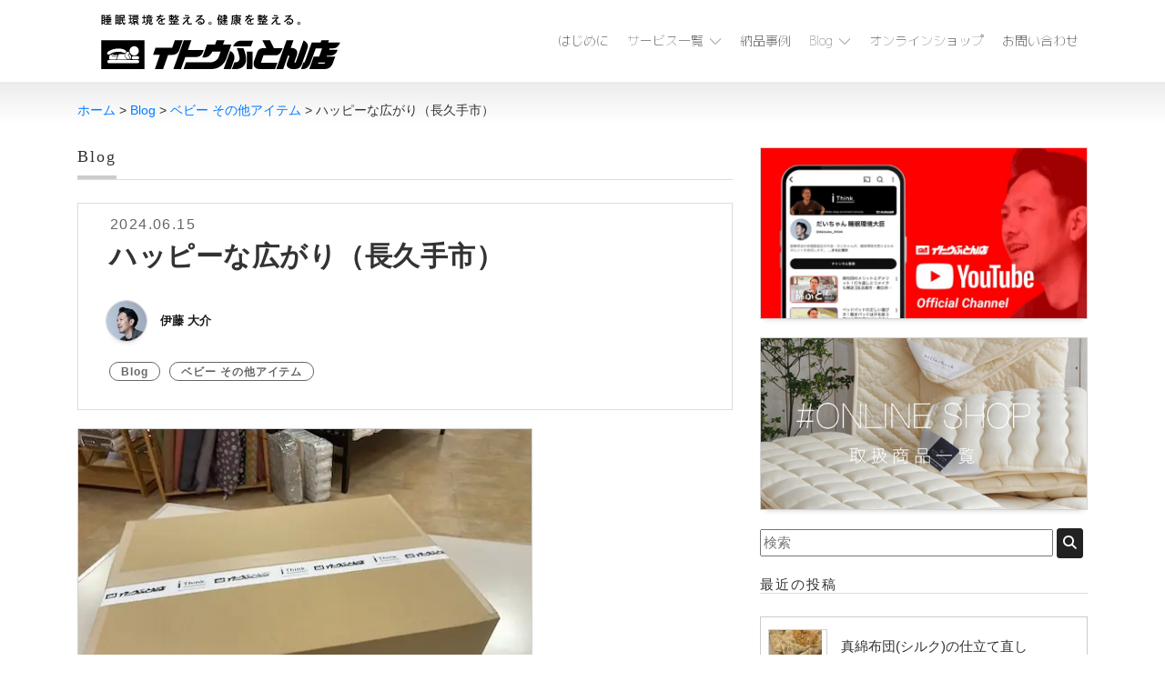

--- FILE ---
content_type: text/html; charset=UTF-8
request_url: https://ito-futon.com/20240615-baby-futon/
body_size: 40418
content:
<!DOCTYPE html>
<html lang="ja">

<head prefix="og: http://ogp.me/ns#">
  <!-- Google Tag Manager -->
  <script>(function (w, d, s, l, i) {
      w[l] = w[l] || []; w[l].push({
        'gtm.start':
          new Date().getTime(), event: 'gtm.js'
      }); var f = d.getElementsByTagName(s)[0],
        j = d.createElement(s), dl = l != 'dataLayer' ? '&l=' + l : ''; j.async = true; j.src =
          'https://www.googletagmanager.com/gtm.js?id=' + i + dl; f.parentNode.insertBefore(j, f);
    })(window, document, 'script', 'dataLayer', 'GTM-P6XNVM4');</script>
  <!-- End Google Tag Manager -->

  <meta charset="utf-8">
  <meta name="viewport" content="width=device-width, initial-scale=1.0 ">

  
  <meta property="og:site_name" content="イトウふとん店">
  <meta property="og:locale" content="ja_JP">

  <!--個別ページ用のmetaデータ-->
          <meta name="description" content="おはようございます！ 昨日夕方にお電話でベビー布団のご注文をいただきました その経緯がなんとも良い循環ハッピーな広がりだったのでとても嬉しかったです ブログ601日連続更新中！2024年6月15日の投稿です 過去ブログの [&hellip;]" />

                <meta name="keywords" content="綿布団,ベビー布団,ベビー用品,綿,cotton,Baby,綿ふとん">
        <meta property="og:type" content="article">
    <meta property="og:title" content="ハッピーな広がり（長久手市）">
    <meta property="og:url" content="https://ito-futon.com/20240615-baby-futon/">
    <meta property="og:description" content="おはようございます！ 昨日夕方にお電話でベビー布団のご注文をいただきました その経緯がなんとも良い循環ハッピーな広がりだったのでとても嬉しかったです ブログ601日連続更新中！2024年6月15日の投稿です 過去ブログの [&hellip;]">
                <meta property="og:image" content="https://ito-futon.com/wp-content/uploads/2024/06/20240615.jpeg">
      

  <link href="https://fonts.googleapis.com/css?family=M+PLUS+1p:100,300,400,500&display=swap" rel="stylesheet">

  <script src="https://code.jquery.com/jquery-3.7.1.js" integrity="sha256-eKhayi8LEQwp4NKxN+CfCh+3qOVUtJn3QNZ0TciWLP4="
    crossorigin="anonymous"></script>
  <script src="https://cdnjs.cloudflare.com/ajax/libs/tether/1.4.0/js/tether.min.js"
    integrity="sha384-DztdAPBWPRXSA/3eYEEUWrWCy7G5KFbe8fFjk5JAIxUYHKkDx6Qin1DkWx51bBrb"
    crossorigin="anonymous"></script>
  <link rel="stylesheet" href="https://stackpath.bootstrapcdn.com/bootstrap/4.1.3/css/bootstrap.min.css"
    integrity="sha384-MCw98/SFnGE8fJT3GXwEOngsV7Zt27NXFoaoApmYm81iuXoPkFOJwJ8ERdknLPMO" crossorigin="anonymous">
  <script src="https://stackpath.bootstrapcdn.com/bootstrap/4.1.3/js/bootstrap.min.js"
    integrity="sha384-ChfqqxuZUCnJSK3+MXmPNIyE6ZbWh2IMqE241rYiqJxyMiZ6OW/JmZQ5stwEULTy"
    crossorigin="anonymous"></script>
  <link rel="apple-touch-icon" href="https://ito-futon.com/wp-content/themes/ito-futon/images/webclipicon.png" />
  <link rel="shortcut icon" href="https://ito-futon.com/wp-content/themes/ito-futon/favicon.ico" />
  <link rel="stylesheet" href="https://cdn.jsdelivr.net/npm/swiper@7/swiper-bundle.min.css">

  <script src="https://cdn.jsdelivr.net/npm/swiper@7/swiper-bundle.min.js"></script>


  <script data-cfasync="false" data-no-defer="1" data-no-minify="1" data-no-optimize="1">var ewww_webp_supported=!1;function check_webp_feature(A,e){var w;e=void 0!==e?e:function(){},ewww_webp_supported?e(ewww_webp_supported):((w=new Image).onload=function(){ewww_webp_supported=0<w.width&&0<w.height,e&&e(ewww_webp_supported)},w.onerror=function(){e&&e(!1)},w.src="data:image/webp;base64,"+{alpha:"UklGRkoAAABXRUJQVlA4WAoAAAAQAAAAAAAAAAAAQUxQSAwAAAARBxAR/Q9ERP8DAABWUDggGAAAABQBAJ0BKgEAAQAAAP4AAA3AAP7mtQAAAA=="}[A])}check_webp_feature("alpha");</script><script data-cfasync="false" data-no-defer="1" data-no-minify="1" data-no-optimize="1">var Arrive=function(c,w){"use strict";if(c.MutationObserver&&"undefined"!=typeof HTMLElement){var r,a=0,u=(r=HTMLElement.prototype.matches||HTMLElement.prototype.webkitMatchesSelector||HTMLElement.prototype.mozMatchesSelector||HTMLElement.prototype.msMatchesSelector,{matchesSelector:function(e,t){return e instanceof HTMLElement&&r.call(e,t)},addMethod:function(e,t,r){var a=e[t];e[t]=function(){return r.length==arguments.length?r.apply(this,arguments):"function"==typeof a?a.apply(this,arguments):void 0}},callCallbacks:function(e,t){t&&t.options.onceOnly&&1==t.firedElems.length&&(e=[e[0]]);for(var r,a=0;r=e[a];a++)r&&r.callback&&r.callback.call(r.elem,r.elem);t&&t.options.onceOnly&&1==t.firedElems.length&&t.me.unbindEventWithSelectorAndCallback.call(t.target,t.selector,t.callback)},checkChildNodesRecursively:function(e,t,r,a){for(var i,n=0;i=e[n];n++)r(i,t,a)&&a.push({callback:t.callback,elem:i}),0<i.childNodes.length&&u.checkChildNodesRecursively(i.childNodes,t,r,a)},mergeArrays:function(e,t){var r,a={};for(r in e)e.hasOwnProperty(r)&&(a[r]=e[r]);for(r in t)t.hasOwnProperty(r)&&(a[r]=t[r]);return a},toElementsArray:function(e){return e=void 0!==e&&("number"!=typeof e.length||e===c)?[e]:e}}),e=(l.prototype.addEvent=function(e,t,r,a){a={target:e,selector:t,options:r,callback:a,firedElems:[]};return this._beforeAdding&&this._beforeAdding(a),this._eventsBucket.push(a),a},l.prototype.removeEvent=function(e){for(var t,r=this._eventsBucket.length-1;t=this._eventsBucket[r];r--)e(t)&&(this._beforeRemoving&&this._beforeRemoving(t),(t=this._eventsBucket.splice(r,1))&&t.length&&(t[0].callback=null))},l.prototype.beforeAdding=function(e){this._beforeAdding=e},l.prototype.beforeRemoving=function(e){this._beforeRemoving=e},l),t=function(i,n){var o=new e,l=this,s={fireOnAttributesModification:!1};return o.beforeAdding(function(t){var e=t.target;e!==c.document&&e!==c||(e=document.getElementsByTagName("html")[0]);var r=new MutationObserver(function(e){n.call(this,e,t)}),a=i(t.options);r.observe(e,a),t.observer=r,t.me=l}),o.beforeRemoving(function(e){e.observer.disconnect()}),this.bindEvent=function(e,t,r){t=u.mergeArrays(s,t);for(var a=u.toElementsArray(this),i=0;i<a.length;i++)o.addEvent(a[i],e,t,r)},this.unbindEvent=function(){var r=u.toElementsArray(this);o.removeEvent(function(e){for(var t=0;t<r.length;t++)if(this===w||e.target===r[t])return!0;return!1})},this.unbindEventWithSelectorOrCallback=function(r){var a=u.toElementsArray(this),i=r,e="function"==typeof r?function(e){for(var t=0;t<a.length;t++)if((this===w||e.target===a[t])&&e.callback===i)return!0;return!1}:function(e){for(var t=0;t<a.length;t++)if((this===w||e.target===a[t])&&e.selector===r)return!0;return!1};o.removeEvent(e)},this.unbindEventWithSelectorAndCallback=function(r,a){var i=u.toElementsArray(this);o.removeEvent(function(e){for(var t=0;t<i.length;t++)if((this===w||e.target===i[t])&&e.selector===r&&e.callback===a)return!0;return!1})},this},i=new function(){var s={fireOnAttributesModification:!1,onceOnly:!1,existing:!1};function n(e,t,r){return!(!u.matchesSelector(e,t.selector)||(e._id===w&&(e._id=a++),-1!=t.firedElems.indexOf(e._id)))&&(t.firedElems.push(e._id),!0)}var c=(i=new t(function(e){var t={attributes:!1,childList:!0,subtree:!0};return e.fireOnAttributesModification&&(t.attributes=!0),t},function(e,i){e.forEach(function(e){var t=e.addedNodes,r=e.target,a=[];null!==t&&0<t.length?u.checkChildNodesRecursively(t,i,n,a):"attributes"===e.type&&n(r,i)&&a.push({callback:i.callback,elem:r}),u.callCallbacks(a,i)})})).bindEvent;return i.bindEvent=function(e,t,r){t=void 0===r?(r=t,s):u.mergeArrays(s,t);var a=u.toElementsArray(this);if(t.existing){for(var i=[],n=0;n<a.length;n++)for(var o=a[n].querySelectorAll(e),l=0;l<o.length;l++)i.push({callback:r,elem:o[l]});if(t.onceOnly&&i.length)return r.call(i[0].elem,i[0].elem);setTimeout(u.callCallbacks,1,i)}c.call(this,e,t,r)},i},o=new function(){var a={};function i(e,t){return u.matchesSelector(e,t.selector)}var n=(o=new t(function(){return{childList:!0,subtree:!0}},function(e,r){e.forEach(function(e){var t=e.removedNodes,e=[];null!==t&&0<t.length&&u.checkChildNodesRecursively(t,r,i,e),u.callCallbacks(e,r)})})).bindEvent;return o.bindEvent=function(e,t,r){t=void 0===r?(r=t,a):u.mergeArrays(a,t),n.call(this,e,t,r)},o};d(HTMLElement.prototype),d(NodeList.prototype),d(HTMLCollection.prototype),d(HTMLDocument.prototype),d(Window.prototype);var n={};return s(i,n,"unbindAllArrive"),s(o,n,"unbindAllLeave"),n}function l(){this._eventsBucket=[],this._beforeAdding=null,this._beforeRemoving=null}function s(e,t,r){u.addMethod(t,r,e.unbindEvent),u.addMethod(t,r,e.unbindEventWithSelectorOrCallback),u.addMethod(t,r,e.unbindEventWithSelectorAndCallback)}function d(e){e.arrive=i.bindEvent,s(i,e,"unbindArrive"),e.leave=o.bindEvent,s(o,e,"unbindLeave")}}(window,void 0),ewww_webp_supported=!1;function check_webp_feature(e,t){var r;ewww_webp_supported?t(ewww_webp_supported):((r=new Image).onload=function(){ewww_webp_supported=0<r.width&&0<r.height,t(ewww_webp_supported)},r.onerror=function(){t(!1)},r.src="data:image/webp;base64,"+{alpha:"UklGRkoAAABXRUJQVlA4WAoAAAAQAAAAAAAAAAAAQUxQSAwAAAARBxAR/Q9ERP8DAABWUDggGAAAABQBAJ0BKgEAAQAAAP4AAA3AAP7mtQAAAA==",animation:"UklGRlIAAABXRUJQVlA4WAoAAAASAAAAAAAAAAAAQU5JTQYAAAD/////AABBTk1GJgAAAAAAAAAAAAAAAAAAAGQAAABWUDhMDQAAAC8AAAAQBxAREYiI/gcA"}[e])}function ewwwLoadImages(e){if(e){for(var t=document.querySelectorAll(".batch-image img, .image-wrapper a, .ngg-pro-masonry-item a, .ngg-galleria-offscreen-seo-wrapper a"),r=0,a=t.length;r<a;r++)ewwwAttr(t[r],"data-src",t[r].getAttribute("data-webp")),ewwwAttr(t[r],"data-thumbnail",t[r].getAttribute("data-webp-thumbnail"));for(var i=document.querySelectorAll("div.woocommerce-product-gallery__image"),r=0,a=i.length;r<a;r++)ewwwAttr(i[r],"data-thumb",i[r].getAttribute("data-webp-thumb"))}for(var n=document.querySelectorAll("video"),r=0,a=n.length;r<a;r++)ewwwAttr(n[r],"poster",e?n[r].getAttribute("data-poster-webp"):n[r].getAttribute("data-poster-image"));for(var o,l=document.querySelectorAll("img.ewww_webp_lazy_load"),r=0,a=l.length;r<a;r++)e&&(ewwwAttr(l[r],"data-lazy-srcset",l[r].getAttribute("data-lazy-srcset-webp")),ewwwAttr(l[r],"data-srcset",l[r].getAttribute("data-srcset-webp")),ewwwAttr(l[r],"data-lazy-src",l[r].getAttribute("data-lazy-src-webp")),ewwwAttr(l[r],"data-src",l[r].getAttribute("data-src-webp")),ewwwAttr(l[r],"data-orig-file",l[r].getAttribute("data-webp-orig-file")),ewwwAttr(l[r],"data-medium-file",l[r].getAttribute("data-webp-medium-file")),ewwwAttr(l[r],"data-large-file",l[r].getAttribute("data-webp-large-file")),null!=(o=l[r].getAttribute("srcset"))&&!1!==o&&o.includes("R0lGOD")&&ewwwAttr(l[r],"src",l[r].getAttribute("data-lazy-src-webp"))),l[r].className=l[r].className.replace(/\bewww_webp_lazy_load\b/,"");for(var s=document.querySelectorAll(".ewww_webp"),r=0,a=s.length;r<a;r++)e?(ewwwAttr(s[r],"srcset",s[r].getAttribute("data-srcset-webp")),ewwwAttr(s[r],"src",s[r].getAttribute("data-src-webp")),ewwwAttr(s[r],"data-orig-file",s[r].getAttribute("data-webp-orig-file")),ewwwAttr(s[r],"data-medium-file",s[r].getAttribute("data-webp-medium-file")),ewwwAttr(s[r],"data-large-file",s[r].getAttribute("data-webp-large-file")),ewwwAttr(s[r],"data-large_image",s[r].getAttribute("data-webp-large_image")),ewwwAttr(s[r],"data-src",s[r].getAttribute("data-webp-src"))):(ewwwAttr(s[r],"srcset",s[r].getAttribute("data-srcset-img")),ewwwAttr(s[r],"src",s[r].getAttribute("data-src-img"))),s[r].className=s[r].className.replace(/\bewww_webp\b/,"ewww_webp_loaded");window.jQuery&&jQuery.fn.isotope&&jQuery.fn.imagesLoaded&&(jQuery(".fusion-posts-container-infinite").imagesLoaded(function(){jQuery(".fusion-posts-container-infinite").hasClass("isotope")&&jQuery(".fusion-posts-container-infinite").isotope()}),jQuery(".fusion-portfolio:not(.fusion-recent-works) .fusion-portfolio-wrapper").imagesLoaded(function(){jQuery(".fusion-portfolio:not(.fusion-recent-works) .fusion-portfolio-wrapper").isotope()}))}function ewwwWebPInit(e){ewwwLoadImages(e),ewwwNggLoadGalleries(e),document.arrive(".ewww_webp",function(){ewwwLoadImages(e)}),document.arrive(".ewww_webp_lazy_load",function(){ewwwLoadImages(e)}),document.arrive("videos",function(){ewwwLoadImages(e)}),"loading"==document.readyState?document.addEventListener("DOMContentLoaded",ewwwJSONParserInit):("undefined"!=typeof galleries&&ewwwNggParseGalleries(e),ewwwWooParseVariations(e))}function ewwwAttr(e,t,r){null!=r&&!1!==r&&e.setAttribute(t,r)}function ewwwJSONParserInit(){"undefined"!=typeof galleries&&check_webp_feature("alpha",ewwwNggParseGalleries),check_webp_feature("alpha",ewwwWooParseVariations)}function ewwwWooParseVariations(e){if(e)for(var t=document.querySelectorAll("form.variations_form"),r=0,a=t.length;r<a;r++){var i=t[r].getAttribute("data-product_variations"),n=!1;try{for(var o in i=JSON.parse(i))void 0!==i[o]&&void 0!==i[o].image&&(void 0!==i[o].image.src_webp&&(i[o].image.src=i[o].image.src_webp,n=!0),void 0!==i[o].image.srcset_webp&&(i[o].image.srcset=i[o].image.srcset_webp,n=!0),void 0!==i[o].image.full_src_webp&&(i[o].image.full_src=i[o].image.full_src_webp,n=!0),void 0!==i[o].image.gallery_thumbnail_src_webp&&(i[o].image.gallery_thumbnail_src=i[o].image.gallery_thumbnail_src_webp,n=!0),void 0!==i[o].image.thumb_src_webp&&(i[o].image.thumb_src=i[o].image.thumb_src_webp,n=!0));n&&ewwwAttr(t[r],"data-product_variations",JSON.stringify(i))}catch(e){}}}function ewwwNggParseGalleries(e){if(e)for(var t in galleries){var r=galleries[t];galleries[t].images_list=ewwwNggParseImageList(r.images_list)}}function ewwwNggLoadGalleries(e){e&&document.addEventListener("ngg.galleria.themeadded",function(e,t){window.ngg_galleria._create_backup=window.ngg_galleria.create,window.ngg_galleria.create=function(e,t){var r=$(e).data("id");return galleries["gallery_"+r].images_list=ewwwNggParseImageList(galleries["gallery_"+r].images_list),window.ngg_galleria._create_backup(e,t)}})}function ewwwNggParseImageList(e){for(var t in e){var r=e[t];if(void 0!==r["image-webp"]&&(e[t].image=r["image-webp"],delete e[t]["image-webp"]),void 0!==r["thumb-webp"]&&(e[t].thumb=r["thumb-webp"],delete e[t]["thumb-webp"]),void 0!==r.full_image_webp&&(e[t].full_image=r.full_image_webp,delete e[t].full_image_webp),void 0!==r.srcsets)for(var a in r.srcsets)nggSrcset=r.srcsets[a],void 0!==r.srcsets[a+"-webp"]&&(e[t].srcsets[a]=r.srcsets[a+"-webp"],delete e[t].srcsets[a+"-webp"]);if(void 0!==r.full_srcsets)for(var i in r.full_srcsets)nggFSrcset=r.full_srcsets[i],void 0!==r.full_srcsets[i+"-webp"]&&(e[t].full_srcsets[i]=r.full_srcsets[i+"-webp"],delete e[t].full_srcsets[i+"-webp"])}return e}check_webp_feature("alpha",ewwwWebPInit);</script><title>ハッピーな広がり（長久手市） | イトウふとん店</title>
	<style>img:is([sizes="auto" i], [sizes^="auto," i]) { contain-intrinsic-size: 3000px 1500px }</style>
	
		<!-- All in One SEO 4.8.7 - aioseo.com -->
	<meta name="description" content="おはようございます！ 昨日夕方にお電話でベビー布団のご注文をいただきました その経緯がなんとも良い循環ハッピー" />
	<meta name="robots" content="max-image-preview:large" />
	<meta name="author" content="伊藤 大介"/>
	<link rel="canonical" href="https://ito-futon.com/20240615-baby-futon/" />
	<meta name="generator" content="All in One SEO (AIOSEO) 4.8.7" />
		<meta property="og:locale" content="ja_JP" />
		<meta property="og:site_name" content="イトウふとん店" />
		<meta property="og:type" content="article" />
		<meta property="og:title" content="ハッピーな広がり（長久手市） | イトウふとん店" />
		<meta property="og:description" content="おはようございます！ 昨日夕方にお電話でベビー布団のご注文をいただきました その経緯がなんとも良い循環ハッピー" />
		<meta property="og:url" content="https://ito-futon.com/20240615-baby-futon/" />
		<meta property="og:image" content="https://ito-futon.com/wp-content/uploads/2019/08/79303c311c6bda98f9e086855b64d7bb.png" />
		<meta property="og:image:secure_url" content="https://ito-futon.com/wp-content/uploads/2019/08/79303c311c6bda98f9e086855b64d7bb.png" />
		<meta property="og:image:width" content="985" />
		<meta property="og:image:height" content="624" />
		<meta property="article:published_time" content="2024-06-15T01:00:00+00:00" />
		<meta property="article:modified_time" content="2024-06-14T14:19:47+00:00" />
		<meta property="article:publisher" content="https://facebook.com/Itofutonten" />
		<meta name="twitter:card" content="summary" />
		<meta name="twitter:site" content="@itofuton" />
		<meta name="twitter:title" content="ハッピーな広がり（長久手市） | イトウふとん店" />
		<meta name="twitter:description" content="おはようございます！ 昨日夕方にお電話でベビー布団のご注文をいただきました その経緯がなんとも良い循環ハッピー" />
		<meta name="twitter:image" content="https://ito-futon.com/wp-content/uploads/2019/08/79303c311c6bda98f9e086855b64d7bb.png" />
		<script type="application/ld+json" class="aioseo-schema">
			{"@context":"https:\/\/schema.org","@graph":[{"@type":"Article","@id":"https:\/\/ito-futon.com\/20240615-baby-futon\/#article","name":"\u30cf\u30c3\u30d4\u30fc\u306a\u5e83\u304c\u308a\uff08\u9577\u4e45\u624b\u5e02\uff09 | \u30a4\u30c8\u30a6\u3075\u3068\u3093\u5e97","headline":"\u30cf\u30c3\u30d4\u30fc\u306a\u5e83\u304c\u308a\uff08\u9577\u4e45\u624b\u5e02\uff09","author":{"@id":"https:\/\/ito-futon.com\/author\/daisuke\/#author"},"publisher":{"@id":"https:\/\/ito-futon.com\/#organization"},"image":{"@type":"ImageObject","url":"https:\/\/ito-futon.com\/wp-content\/uploads\/2024\/06\/20240615.jpeg","width":500,"height":375},"datePublished":"2024-06-15T10:00:00+09:00","dateModified":"2024-06-14T23:19:47+09:00","inLanguage":"ja","mainEntityOfPage":{"@id":"https:\/\/ito-futon.com\/20240615-baby-futon\/#webpage"},"isPartOf":{"@id":"https:\/\/ito-futon.com\/20240615-baby-futon\/#webpage"},"articleSection":"Blog, \u30d9\u30d3\u30fc \u305d\u306e\u4ed6\u30a2\u30a4\u30c6\u30e0, \u7dbf\u5e03\u56e3, \u30d9\u30d3\u30fc\u5e03\u56e3, \u30d9\u30d3\u30fc\u7528\u54c1, \u7dbf, cotton, Baby, \u7dbf\u3075\u3068\u3093"},{"@type":"BreadcrumbList","@id":"https:\/\/ito-futon.com\/20240615-baby-futon\/#breadcrumblist","itemListElement":[{"@type":"ListItem","@id":"https:\/\/ito-futon.com#listItem","position":1,"name":"\u30db\u30fc\u30e0","item":"https:\/\/ito-futon.com","nextItem":{"@type":"ListItem","@id":"https:\/\/ito-futon.com\/blog\/#listItem","name":"Blog"}},{"@type":"ListItem","@id":"https:\/\/ito-futon.com\/blog\/#listItem","position":2,"name":"Blog","item":"https:\/\/ito-futon.com\/blog\/","nextItem":{"@type":"ListItem","@id":"https:\/\/ito-futon.com\/blog\/%e3%83%99%e3%83%93%e3%83%bc-%e3%81%9d%e3%81%ae%e4%bb%96%e3%82%a2%e3%82%a4%e3%83%86%e3%83%a0\/#listItem","name":"\u30d9\u30d3\u30fc \u305d\u306e\u4ed6\u30a2\u30a4\u30c6\u30e0"},"previousItem":{"@type":"ListItem","@id":"https:\/\/ito-futon.com#listItem","name":"\u30db\u30fc\u30e0"}},{"@type":"ListItem","@id":"https:\/\/ito-futon.com\/blog\/%e3%83%99%e3%83%93%e3%83%bc-%e3%81%9d%e3%81%ae%e4%bb%96%e3%82%a2%e3%82%a4%e3%83%86%e3%83%a0\/#listItem","position":3,"name":"\u30d9\u30d3\u30fc \u305d\u306e\u4ed6\u30a2\u30a4\u30c6\u30e0","item":"https:\/\/ito-futon.com\/blog\/%e3%83%99%e3%83%93%e3%83%bc-%e3%81%9d%e3%81%ae%e4%bb%96%e3%82%a2%e3%82%a4%e3%83%86%e3%83%a0\/","nextItem":{"@type":"ListItem","@id":"https:\/\/ito-futon.com\/20240615-baby-futon\/#listItem","name":"\u30cf\u30c3\u30d4\u30fc\u306a\u5e83\u304c\u308a\uff08\u9577\u4e45\u624b\u5e02\uff09"},"previousItem":{"@type":"ListItem","@id":"https:\/\/ito-futon.com\/blog\/#listItem","name":"Blog"}},{"@type":"ListItem","@id":"https:\/\/ito-futon.com\/20240615-baby-futon\/#listItem","position":4,"name":"\u30cf\u30c3\u30d4\u30fc\u306a\u5e83\u304c\u308a\uff08\u9577\u4e45\u624b\u5e02\uff09","previousItem":{"@type":"ListItem","@id":"https:\/\/ito-futon.com\/blog\/%e3%83%99%e3%83%93%e3%83%bc-%e3%81%9d%e3%81%ae%e4%bb%96%e3%82%a2%e3%82%a4%e3%83%86%e3%83%a0\/#listItem","name":"\u30d9\u30d3\u30fc \u305d\u306e\u4ed6\u30a2\u30a4\u30c6\u30e0"}}]},{"@type":"Organization","@id":"https:\/\/ito-futon.com\/#organization","name":"\u682a\u5f0f\u4f1a\u793e\u30a4\u30c8\u30a6","description":"\u30aa\u30fc\u30c0\u30fc\u307e\u304f\u3089\u3001\u3075\u3068\u3093\u3001\u5bdd\u5177\u306e\u30b3\u30f3\u30b5\u30eb\u30c6\u30a3\u30f3\u30b0","url":"https:\/\/ito-futon.com\/","telephone":"+81568313256","logo":{"@type":"ImageObject","url":"https:\/\/ito-futon.com\/wp-content\/uploads\/2024\/03\/418562c419448e67103f43e1d322d257.jpg","@id":"https:\/\/ito-futon.com\/20240615-baby-futon\/#organizationLogo","width":2351,"height":288},"image":{"@id":"https:\/\/ito-futon.com\/20240615-baby-futon\/#organizationLogo"},"sameAs":["https:\/\/www.instagram.com\/itofuton\/"]},{"@type":"Person","@id":"https:\/\/ito-futon.com\/author\/daisuke\/#author","url":"https:\/\/ito-futon.com\/author\/daisuke\/","name":"\u4f0a\u85e4 \u5927\u4ecb","image":{"@type":"ImageObject","@id":"https:\/\/ito-futon.com\/20240615-baby-futon\/#authorImage","url":"https:\/\/ito-futon.com\/wp-content\/uploads\/2024\/07\/daisuke-300x300.jpg","width":96,"height":96,"caption":"\u4f0a\u85e4 \u5927\u4ecb"}},{"@type":"WebPage","@id":"https:\/\/ito-futon.com\/20240615-baby-futon\/#webpage","url":"https:\/\/ito-futon.com\/20240615-baby-futon\/","name":"\u30cf\u30c3\u30d4\u30fc\u306a\u5e83\u304c\u308a\uff08\u9577\u4e45\u624b\u5e02\uff09 | \u30a4\u30c8\u30a6\u3075\u3068\u3093\u5e97","description":"\u304a\u306f\u3088\u3046\u3054\u3056\u3044\u307e\u3059\uff01 \u6628\u65e5\u5915\u65b9\u306b\u304a\u96fb\u8a71\u3067\u30d9\u30d3\u30fc\u5e03\u56e3\u306e\u3054\u6ce8\u6587\u3092\u3044\u305f\u3060\u304d\u307e\u3057\u305f \u305d\u306e\u7d4c\u7def\u304c\u306a\u3093\u3068\u3082\u826f\u3044\u5faa\u74b0\u30cf\u30c3\u30d4\u30fc","inLanguage":"ja","isPartOf":{"@id":"https:\/\/ito-futon.com\/#website"},"breadcrumb":{"@id":"https:\/\/ito-futon.com\/20240615-baby-futon\/#breadcrumblist"},"author":{"@id":"https:\/\/ito-futon.com\/author\/daisuke\/#author"},"creator":{"@id":"https:\/\/ito-futon.com\/author\/daisuke\/#author"},"image":{"@type":"ImageObject","url":"https:\/\/ito-futon.com\/wp-content\/uploads\/2024\/06\/20240615.jpeg","@id":"https:\/\/ito-futon.com\/20240615-baby-futon\/#mainImage","width":500,"height":375},"primaryImageOfPage":{"@id":"https:\/\/ito-futon.com\/20240615-baby-futon\/#mainImage"},"datePublished":"2024-06-15T10:00:00+09:00","dateModified":"2024-06-14T23:19:47+09:00"},{"@type":"WebSite","@id":"https:\/\/ito-futon.com\/#website","url":"https:\/\/ito-futon.com\/","name":"\u30a4\u30c8\u30a6\u3075\u3068\u3093\u5e97","description":"\u30aa\u30fc\u30c0\u30fc\u307e\u304f\u3089\u3001\u3075\u3068\u3093\u3001\u5bdd\u5177\u306e\u30b3\u30f3\u30b5\u30eb\u30c6\u30a3\u30f3\u30b0","inLanguage":"ja","publisher":{"@id":"https:\/\/ito-futon.com\/#organization"}}]}
		</script>
		<!-- All in One SEO -->

<link rel='dns-prefetch' href='//maps.google.com' />
<link rel='dns-prefetch' href='//www.googletagmanager.com' />
<link rel="alternate" type="application/rss+xml" title="イトウふとん店 &raquo; フィード" href="https://ito-futon.com/feed/" />
<link rel="alternate" type="application/rss+xml" title="イトウふとん店 &raquo; コメントフィード" href="https://ito-futon.com/comments/feed/" />
<link rel="alternate" type="application/rss+xml" title="イトウふとん店 &raquo; ハッピーな広がり（長久手市） のコメントのフィード" href="https://ito-futon.com/20240615-baby-futon/feed/" />
<script type="text/javascript">
/* <![CDATA[ */
window._wpemojiSettings = {"baseUrl":"https:\/\/s.w.org\/images\/core\/emoji\/15.0.3\/72x72\/","ext":".png","svgUrl":"https:\/\/s.w.org\/images\/core\/emoji\/15.0.3\/svg\/","svgExt":".svg","source":{"concatemoji":"https:\/\/ito-futon.com\/wp-includes\/js\/wp-emoji-release.min.js?ver=6.7.4"}};
/*! This file is auto-generated */
!function(i,n){var o,s,e;function c(e){try{var t={supportTests:e,timestamp:(new Date).valueOf()};sessionStorage.setItem(o,JSON.stringify(t))}catch(e){}}function p(e,t,n){e.clearRect(0,0,e.canvas.width,e.canvas.height),e.fillText(t,0,0);var t=new Uint32Array(e.getImageData(0,0,e.canvas.width,e.canvas.height).data),r=(e.clearRect(0,0,e.canvas.width,e.canvas.height),e.fillText(n,0,0),new Uint32Array(e.getImageData(0,0,e.canvas.width,e.canvas.height).data));return t.every(function(e,t){return e===r[t]})}function u(e,t,n){switch(t){case"flag":return n(e,"\ud83c\udff3\ufe0f\u200d\u26a7\ufe0f","\ud83c\udff3\ufe0f\u200b\u26a7\ufe0f")?!1:!n(e,"\ud83c\uddfa\ud83c\uddf3","\ud83c\uddfa\u200b\ud83c\uddf3")&&!n(e,"\ud83c\udff4\udb40\udc67\udb40\udc62\udb40\udc65\udb40\udc6e\udb40\udc67\udb40\udc7f","\ud83c\udff4\u200b\udb40\udc67\u200b\udb40\udc62\u200b\udb40\udc65\u200b\udb40\udc6e\u200b\udb40\udc67\u200b\udb40\udc7f");case"emoji":return!n(e,"\ud83d\udc26\u200d\u2b1b","\ud83d\udc26\u200b\u2b1b")}return!1}function f(e,t,n){var r="undefined"!=typeof WorkerGlobalScope&&self instanceof WorkerGlobalScope?new OffscreenCanvas(300,150):i.createElement("canvas"),a=r.getContext("2d",{willReadFrequently:!0}),o=(a.textBaseline="top",a.font="600 32px Arial",{});return e.forEach(function(e){o[e]=t(a,e,n)}),o}function t(e){var t=i.createElement("script");t.src=e,t.defer=!0,i.head.appendChild(t)}"undefined"!=typeof Promise&&(o="wpEmojiSettingsSupports",s=["flag","emoji"],n.supports={everything:!0,everythingExceptFlag:!0},e=new Promise(function(e){i.addEventListener("DOMContentLoaded",e,{once:!0})}),new Promise(function(t){var n=function(){try{var e=JSON.parse(sessionStorage.getItem(o));if("object"==typeof e&&"number"==typeof e.timestamp&&(new Date).valueOf()<e.timestamp+604800&&"object"==typeof e.supportTests)return e.supportTests}catch(e){}return null}();if(!n){if("undefined"!=typeof Worker&&"undefined"!=typeof OffscreenCanvas&&"undefined"!=typeof URL&&URL.createObjectURL&&"undefined"!=typeof Blob)try{var e="postMessage("+f.toString()+"("+[JSON.stringify(s),u.toString(),p.toString()].join(",")+"));",r=new Blob([e],{type:"text/javascript"}),a=new Worker(URL.createObjectURL(r),{name:"wpTestEmojiSupports"});return void(a.onmessage=function(e){c(n=e.data),a.terminate(),t(n)})}catch(e){}c(n=f(s,u,p))}t(n)}).then(function(e){for(var t in e)n.supports[t]=e[t],n.supports.everything=n.supports.everything&&n.supports[t],"flag"!==t&&(n.supports.everythingExceptFlag=n.supports.everythingExceptFlag&&n.supports[t]);n.supports.everythingExceptFlag=n.supports.everythingExceptFlag&&!n.supports.flag,n.DOMReady=!1,n.readyCallback=function(){n.DOMReady=!0}}).then(function(){return e}).then(function(){var e;n.supports.everything||(n.readyCallback(),(e=n.source||{}).concatemoji?t(e.concatemoji):e.wpemoji&&e.twemoji&&(t(e.twemoji),t(e.wpemoji)))}))}((window,document),window._wpemojiSettings);
/* ]]> */
</script>
<style id='wp-emoji-styles-inline-css' type='text/css'>

	img.wp-smiley, img.emoji {
		display: inline !important;
		border: none !important;
		box-shadow: none !important;
		height: 1em !important;
		width: 1em !important;
		margin: 0 0.07em !important;
		vertical-align: -0.1em !important;
		background: none !important;
		padding: 0 !important;
	}
</style>
<link rel='stylesheet' id='wp-block-library-css' href='https://ito-futon.com/wp-includes/css/dist/block-library/style.min.css?ver=6.7.4' type='text/css' media='all' />
<style id='abb-alert-box-style-inline-css' type='text/css'>
.dashicons{font-family:dashicons!important}.wp-block-abb-alert-box{opacity:1;transform:translateY(0);transition:opacity .3s ease-in-out,transform 8s ease-in-out}.wp-block-abb-alert-box *{box-sizing:border-box}.wp-block-abb-alert-box .abbAlertBox .alert{display:inline-block;max-width:100%;position:relative}.wp-block-abb-alert-box .abbAlertBox .alert .alertIcon{font-style:inherit;margin-right:10px}.wp-block-abb-alert-box .abbAlertBox .alert .alertClose{cursor:pointer;font-size:18px;font-style:inherit;position:absolute;right:4px;top:3px}.wp-block-abb-alert-box .abbAlertBox .alert .alertMessage,.wp-block-abb-alert-box .abbAlertBox .alert .alertMessage *{display:inline}.wp-block-abb-alert-box.transformHidden{opacity:0;transform:translateY(-9999px)}

</style>
<link rel='stylesheet' id='vk-filter-search-style-css' href='https://ito-futon.com/wp-content/plugins/vk-filter-search/inc/filter-search/package/build/style.css?ver=2.17.0.0' type='text/css' media='all' />
<link rel='stylesheet' id='fontAwesome-css' href='https://ito-futon.com/wp-content/plugins/alert-box-block/public/css/font-awesome.min.css?ver=6.4.2' type='text/css' media='all' />
<style id='classic-theme-styles-inline-css' type='text/css'>
/*! This file is auto-generated */
.wp-block-button__link{color:#fff;background-color:#32373c;border-radius:9999px;box-shadow:none;text-decoration:none;padding:calc(.667em + 2px) calc(1.333em + 2px);font-size:1.125em}.wp-block-file__button{background:#32373c;color:#fff;text-decoration:none}
</style>
<style id='global-styles-inline-css' type='text/css'>
:root{--wp--preset--aspect-ratio--square: 1;--wp--preset--aspect-ratio--4-3: 4/3;--wp--preset--aspect-ratio--3-4: 3/4;--wp--preset--aspect-ratio--3-2: 3/2;--wp--preset--aspect-ratio--2-3: 2/3;--wp--preset--aspect-ratio--16-9: 16/9;--wp--preset--aspect-ratio--9-16: 9/16;--wp--preset--color--black: #000000;--wp--preset--color--cyan-bluish-gray: #abb8c3;--wp--preset--color--white: #ffffff;--wp--preset--color--pale-pink: #f78da7;--wp--preset--color--vivid-red: #cf2e2e;--wp--preset--color--luminous-vivid-orange: #ff6900;--wp--preset--color--luminous-vivid-amber: #fcb900;--wp--preset--color--light-green-cyan: #7bdcb5;--wp--preset--color--vivid-green-cyan: #00d084;--wp--preset--color--pale-cyan-blue: #8ed1fc;--wp--preset--color--vivid-cyan-blue: #0693e3;--wp--preset--color--vivid-purple: #9b51e0;--wp--preset--gradient--vivid-cyan-blue-to-vivid-purple: linear-gradient(135deg,rgba(6,147,227,1) 0%,rgb(155,81,224) 100%);--wp--preset--gradient--light-green-cyan-to-vivid-green-cyan: linear-gradient(135deg,rgb(122,220,180) 0%,rgb(0,208,130) 100%);--wp--preset--gradient--luminous-vivid-amber-to-luminous-vivid-orange: linear-gradient(135deg,rgba(252,185,0,1) 0%,rgba(255,105,0,1) 100%);--wp--preset--gradient--luminous-vivid-orange-to-vivid-red: linear-gradient(135deg,rgba(255,105,0,1) 0%,rgb(207,46,46) 100%);--wp--preset--gradient--very-light-gray-to-cyan-bluish-gray: linear-gradient(135deg,rgb(238,238,238) 0%,rgb(169,184,195) 100%);--wp--preset--gradient--cool-to-warm-spectrum: linear-gradient(135deg,rgb(74,234,220) 0%,rgb(151,120,209) 20%,rgb(207,42,186) 40%,rgb(238,44,130) 60%,rgb(251,105,98) 80%,rgb(254,248,76) 100%);--wp--preset--gradient--blush-light-purple: linear-gradient(135deg,rgb(255,206,236) 0%,rgb(152,150,240) 100%);--wp--preset--gradient--blush-bordeaux: linear-gradient(135deg,rgb(254,205,165) 0%,rgb(254,45,45) 50%,rgb(107,0,62) 100%);--wp--preset--gradient--luminous-dusk: linear-gradient(135deg,rgb(255,203,112) 0%,rgb(199,81,192) 50%,rgb(65,88,208) 100%);--wp--preset--gradient--pale-ocean: linear-gradient(135deg,rgb(255,245,203) 0%,rgb(182,227,212) 50%,rgb(51,167,181) 100%);--wp--preset--gradient--electric-grass: linear-gradient(135deg,rgb(202,248,128) 0%,rgb(113,206,126) 100%);--wp--preset--gradient--midnight: linear-gradient(135deg,rgb(2,3,129) 0%,rgb(40,116,252) 100%);--wp--preset--font-size--small: 13px;--wp--preset--font-size--medium: 20px;--wp--preset--font-size--large: 36px;--wp--preset--font-size--x-large: 42px;--wp--preset--spacing--20: 0.44rem;--wp--preset--spacing--30: 0.67rem;--wp--preset--spacing--40: 1rem;--wp--preset--spacing--50: 1.5rem;--wp--preset--spacing--60: 2.25rem;--wp--preset--spacing--70: 3.38rem;--wp--preset--spacing--80: 5.06rem;--wp--preset--shadow--natural: 6px 6px 9px rgba(0, 0, 0, 0.2);--wp--preset--shadow--deep: 12px 12px 50px rgba(0, 0, 0, 0.4);--wp--preset--shadow--sharp: 6px 6px 0px rgba(0, 0, 0, 0.2);--wp--preset--shadow--outlined: 6px 6px 0px -3px rgba(255, 255, 255, 1), 6px 6px rgba(0, 0, 0, 1);--wp--preset--shadow--crisp: 6px 6px 0px rgba(0, 0, 0, 1);}:where(.is-layout-flex){gap: 0.5em;}:where(.is-layout-grid){gap: 0.5em;}body .is-layout-flex{display: flex;}.is-layout-flex{flex-wrap: wrap;align-items: center;}.is-layout-flex > :is(*, div){margin: 0;}body .is-layout-grid{display: grid;}.is-layout-grid > :is(*, div){margin: 0;}:where(.wp-block-columns.is-layout-flex){gap: 2em;}:where(.wp-block-columns.is-layout-grid){gap: 2em;}:where(.wp-block-post-template.is-layout-flex){gap: 1.25em;}:where(.wp-block-post-template.is-layout-grid){gap: 1.25em;}.has-black-color{color: var(--wp--preset--color--black) !important;}.has-cyan-bluish-gray-color{color: var(--wp--preset--color--cyan-bluish-gray) !important;}.has-white-color{color: var(--wp--preset--color--white) !important;}.has-pale-pink-color{color: var(--wp--preset--color--pale-pink) !important;}.has-vivid-red-color{color: var(--wp--preset--color--vivid-red) !important;}.has-luminous-vivid-orange-color{color: var(--wp--preset--color--luminous-vivid-orange) !important;}.has-luminous-vivid-amber-color{color: var(--wp--preset--color--luminous-vivid-amber) !important;}.has-light-green-cyan-color{color: var(--wp--preset--color--light-green-cyan) !important;}.has-vivid-green-cyan-color{color: var(--wp--preset--color--vivid-green-cyan) !important;}.has-pale-cyan-blue-color{color: var(--wp--preset--color--pale-cyan-blue) !important;}.has-vivid-cyan-blue-color{color: var(--wp--preset--color--vivid-cyan-blue) !important;}.has-vivid-purple-color{color: var(--wp--preset--color--vivid-purple) !important;}.has-black-background-color{background-color: var(--wp--preset--color--black) !important;}.has-cyan-bluish-gray-background-color{background-color: var(--wp--preset--color--cyan-bluish-gray) !important;}.has-white-background-color{background-color: var(--wp--preset--color--white) !important;}.has-pale-pink-background-color{background-color: var(--wp--preset--color--pale-pink) !important;}.has-vivid-red-background-color{background-color: var(--wp--preset--color--vivid-red) !important;}.has-luminous-vivid-orange-background-color{background-color: var(--wp--preset--color--luminous-vivid-orange) !important;}.has-luminous-vivid-amber-background-color{background-color: var(--wp--preset--color--luminous-vivid-amber) !important;}.has-light-green-cyan-background-color{background-color: var(--wp--preset--color--light-green-cyan) !important;}.has-vivid-green-cyan-background-color{background-color: var(--wp--preset--color--vivid-green-cyan) !important;}.has-pale-cyan-blue-background-color{background-color: var(--wp--preset--color--pale-cyan-blue) !important;}.has-vivid-cyan-blue-background-color{background-color: var(--wp--preset--color--vivid-cyan-blue) !important;}.has-vivid-purple-background-color{background-color: var(--wp--preset--color--vivid-purple) !important;}.has-black-border-color{border-color: var(--wp--preset--color--black) !important;}.has-cyan-bluish-gray-border-color{border-color: var(--wp--preset--color--cyan-bluish-gray) !important;}.has-white-border-color{border-color: var(--wp--preset--color--white) !important;}.has-pale-pink-border-color{border-color: var(--wp--preset--color--pale-pink) !important;}.has-vivid-red-border-color{border-color: var(--wp--preset--color--vivid-red) !important;}.has-luminous-vivid-orange-border-color{border-color: var(--wp--preset--color--luminous-vivid-orange) !important;}.has-luminous-vivid-amber-border-color{border-color: var(--wp--preset--color--luminous-vivid-amber) !important;}.has-light-green-cyan-border-color{border-color: var(--wp--preset--color--light-green-cyan) !important;}.has-vivid-green-cyan-border-color{border-color: var(--wp--preset--color--vivid-green-cyan) !important;}.has-pale-cyan-blue-border-color{border-color: var(--wp--preset--color--pale-cyan-blue) !important;}.has-vivid-cyan-blue-border-color{border-color: var(--wp--preset--color--vivid-cyan-blue) !important;}.has-vivid-purple-border-color{border-color: var(--wp--preset--color--vivid-purple) !important;}.has-vivid-cyan-blue-to-vivid-purple-gradient-background{background: var(--wp--preset--gradient--vivid-cyan-blue-to-vivid-purple) !important;}.has-light-green-cyan-to-vivid-green-cyan-gradient-background{background: var(--wp--preset--gradient--light-green-cyan-to-vivid-green-cyan) !important;}.has-luminous-vivid-amber-to-luminous-vivid-orange-gradient-background{background: var(--wp--preset--gradient--luminous-vivid-amber-to-luminous-vivid-orange) !important;}.has-luminous-vivid-orange-to-vivid-red-gradient-background{background: var(--wp--preset--gradient--luminous-vivid-orange-to-vivid-red) !important;}.has-very-light-gray-to-cyan-bluish-gray-gradient-background{background: var(--wp--preset--gradient--very-light-gray-to-cyan-bluish-gray) !important;}.has-cool-to-warm-spectrum-gradient-background{background: var(--wp--preset--gradient--cool-to-warm-spectrum) !important;}.has-blush-light-purple-gradient-background{background: var(--wp--preset--gradient--blush-light-purple) !important;}.has-blush-bordeaux-gradient-background{background: var(--wp--preset--gradient--blush-bordeaux) !important;}.has-luminous-dusk-gradient-background{background: var(--wp--preset--gradient--luminous-dusk) !important;}.has-pale-ocean-gradient-background{background: var(--wp--preset--gradient--pale-ocean) !important;}.has-electric-grass-gradient-background{background: var(--wp--preset--gradient--electric-grass) !important;}.has-midnight-gradient-background{background: var(--wp--preset--gradient--midnight) !important;}.has-small-font-size{font-size: var(--wp--preset--font-size--small) !important;}.has-medium-font-size{font-size: var(--wp--preset--font-size--medium) !important;}.has-large-font-size{font-size: var(--wp--preset--font-size--large) !important;}.has-x-large-font-size{font-size: var(--wp--preset--font-size--x-large) !important;}
:where(.wp-block-post-template.is-layout-flex){gap: 1.25em;}:where(.wp-block-post-template.is-layout-grid){gap: 1.25em;}
:where(.wp-block-columns.is-layout-flex){gap: 2em;}:where(.wp-block-columns.is-layout-grid){gap: 2em;}
:root :where(.wp-block-pullquote){font-size: 1.5em;line-height: 1.6;}
</style>
<link rel='stylesheet' id='toc-screen-css' href='https://ito-futon.com/wp-content/plugins/table-of-contents-plus/screen.min.css?ver=2411.1' type='text/css' media='all' />
<link rel='stylesheet' id='set_vk_post_autor_css-css' href='https://ito-futon.com/wp-content/plugins/vk-post-author-display/assets/css/vk-post-author.css?ver=1.26.1' type='text/css' media='all' />
<link rel='stylesheet' id='wpgmp-frontend-css' href='https://ito-futon.com/wp-content/plugins/wp-google-map-plugin/assets/css/wpgmp_all_frontend.css?ver=4.8.4' type='text/css' media='all' />
<link rel='stylesheet' id='ppress-frontend-css' href='https://ito-futon.com/wp-content/plugins/wp-user-avatar/assets/css/frontend.min.css?ver=4.16.6' type='text/css' media='all' />
<link rel='stylesheet' id='ppress-flatpickr-css' href='https://ito-futon.com/wp-content/plugins/wp-user-avatar/assets/flatpickr/flatpickr.min.css?ver=4.16.6' type='text/css' media='all' />
<link rel='stylesheet' id='ppress-select2-css' href='https://ito-futon.com/wp-content/plugins/wp-user-avatar/assets/select2/select2.min.css?ver=6.7.4' type='text/css' media='all' />
<link rel='stylesheet' id='dashicons-css' href='https://ito-futon.com/wp-includes/css/dashicons.min.css?ver=6.7.4' type='text/css' media='all' />
<link rel='stylesheet' id='megamenu-genericons-css' href='https://ito-futon.com/wp-content/plugins/megamenu-pro/icons/genericons/genericons/genericons.css?ver=2.2.7' type='text/css' media='all' />
<link rel='stylesheet' id='megamenu-fontawesome-css' href='https://ito-futon.com/wp-content/plugins/megamenu-pro/icons/fontawesome/css/font-awesome.min.css?ver=2.2.7' type='text/css' media='all' />
<link rel='stylesheet' id='megamenu-fontawesome5-css' href='https://ito-futon.com/wp-content/plugins/megamenu-pro/icons/fontawesome5/css/all.min.css?ver=2.2.7' type='text/css' media='all' />
<link rel='stylesheet' id='style-css' href='https://ito-futon.com/wp-content/themes/ito-futon/style.css?ver=1762484424' type='text/css' media='all' />
<link rel='stylesheet' id='vk-font-awesome-css' href='https://ito-futon.com/wp-content/plugins/vk-post-author-display/vendor/vektor-inc/font-awesome-versions/src/versions/6/css/all.min.css?ver=6.6.0' type='text/css' media='all' />
<link rel='stylesheet' id='recent-posts-widget-with-thumbnails-public-style-css' href='https://ito-futon.com/wp-content/plugins/recent-posts-widget-with-thumbnails/public.css?ver=7.1.1' type='text/css' media='all' />
<link rel='stylesheet' id='newpost-catch-css' href='https://ito-futon.com/wp-content/plugins/newpost-catch/style.css?ver=6.7.4' type='text/css' media='all' />
<link rel='stylesheet' id='cf7cf-style-css' href='https://ito-futon.com/wp-content/plugins/cf7-conditional-fields/style.css?ver=2.6.3' type='text/css' media='all' />
<script type="text/javascript" src="https://ito-futon.com/wp-includes/js/jquery/jquery.min.js?ver=3.7.1" id="jquery-core-js"></script>
<script type="text/javascript" src="https://ito-futon.com/wp-includes/js/jquery/jquery-migrate.min.js?ver=3.4.1" id="jquery-migrate-js"></script>
<script type="text/javascript" src="https://ito-futon.com/wp-content/plugins/wp-user-avatar/assets/flatpickr/flatpickr.min.js?ver=4.16.6" id="ppress-flatpickr-js"></script>
<script type="text/javascript" src="https://ito-futon.com/wp-content/plugins/wp-user-avatar/assets/select2/select2.min.js?ver=4.16.6" id="ppress-select2-js"></script>
<script type="text/javascript" src="https://ito-futon.com/wp-content/themes/ito-futon/js/navbutton.js?ver=6.7.4" id="navbutton_script-js"></script>
<link rel="https://api.w.org/" href="https://ito-futon.com/wp-json/" /><link rel="alternate" title="JSON" type="application/json" href="https://ito-futon.com/wp-json/wp/v2/posts/7183" /><link rel="EditURI" type="application/rsd+xml" title="RSD" href="https://ito-futon.com/xmlrpc.php?rsd" />
<meta name="generator" content="WordPress 6.7.4" />
<link rel='shortlink' href='https://ito-futon.com/?p=7183' />
<link rel="alternate" title="oEmbed (JSON)" type="application/json+oembed" href="https://ito-futon.com/wp-json/oembed/1.0/embed?url=https%3A%2F%2Fito-futon.com%2F20240615-baby-futon%2F" />
<link rel="alternate" title="oEmbed (XML)" type="text/xml+oembed" href="https://ito-futon.com/wp-json/oembed/1.0/embed?url=https%3A%2F%2Fito-futon.com%2F20240615-baby-futon%2F&#038;format=xml" />
<meta name="generator" content="Site Kit by Google 1.162.0" />    
    <script type="text/javascript">
        var ajaxurl = 'https://ito-futon.com/wp-admin/admin-ajax.php';
    </script>
                <script>
                    var ajaxUrl = 'https://ito-futon.com/wp-admin/admin-ajax.php';
                </script>
        <noscript><style>.lazyload[data-src]{display:none !important;}</style></noscript><style>.lazyload{background-image:none !important;}.lazyload:before{background-image:none !important;}</style><style>.wp-block-gallery.is-cropped .blocks-gallery-item picture{height:100%;width:100%;}</style><link rel="icon" href="https://ito-futon.com/wp-content/uploads/2019/06/logo2.png" sizes="32x32" />
<link rel="icon" href="https://ito-futon.com/wp-content/uploads/2019/06/logo2.png" sizes="192x192" />
<link rel="apple-touch-icon" href="https://ito-futon.com/wp-content/uploads/2019/06/logo2.png" />
<meta name="msapplication-TileImage" content="https://ito-futon.com/wp-content/uploads/2019/06/logo2.png" />
		<style type="text/css" id="wp-custom-css">
			img {
    height: auto;
}
div#mega-toggle-block-1 {width: 100%;}


.kiji-tag{
	margin-bottom:20px;
}
/* タグ一覧のタイトル */
.kiji-tag h2 {
  font-size: 18px; /* 文字サイズ */
  font-weight: bold; /* 太字 */
  margin: 0 0 10px 0; /* 余白 */
}

/* タグ一覧のリスト */
.kiji-tag ul {
  list-style: none; /* リストマーカーを非表示にする */
  padding: 0; /* 内側の余白を消す */
  margin: 0; /* 外側の余白を消す */
}

/* タグ一覧の項目 */
.kiji-tag ul li {
  display: inline-block; /* 項目を横並びにする */
  padding: 5px; /* 項目の余白を設定 */
  border: 1px solid #ddd; /* 項目の境界線を設定 */
  border-radius: 5px; /* 項目の角丸を設定 */
  margin: 2px; /* 項目の間隔を設定 */
}

/* タグ一覧のリンク */
.kiji-tag ul li a {
  text-decoration: none; /* リンクのアンダーラインを消す */
  color: #333; /* リンクの文字色を設定 */
}

/* タグ一覧のリンクのホバー時のスタイル */
.kiji-tag ul li a:hover {
  color: #000; /* ホバー時の文字色を設定 */
}


#mega-menu-wrap-header-nav #mega-menu-header-nav li.mega-menu-item-has-children > a.mega-menu-link > span.mega-indicator:after {
    content: '\f078' !important;
    font-family: 'Font Awesome 6 Pro' !important;
    font-weight: 200 !important;
}		</style>
		<style type="text/css">.mega-menu-last-modified-1741096811 {content: 'Tuesday 4th March 2025 14:00:11 UTC';}#mega-menu-wrap-header-nav, #mega-menu-wrap-header-nav #mega-menu-header-nav, #mega-menu-wrap-header-nav #mega-menu-header-nav ul.mega-sub-menu, #mega-menu-wrap-header-nav #mega-menu-header-nav li.mega-menu-item, #mega-menu-wrap-header-nav #mega-menu-header-nav li.mega-menu-row, #mega-menu-wrap-header-nav #mega-menu-header-nav li.mega-menu-column, #mega-menu-wrap-header-nav #mega-menu-header-nav a.mega-menu-link, #mega-menu-wrap-header-nav #mega-menu-header-nav span.mega-menu-badge {transition: none;border-radius: 0;box-shadow: none;background: none;border: 0;bottom: auto;box-sizing: border-box;clip: auto;color: #666;display: block;float: none;font-family: inherit;font-size: 14px;height: auto;left: auto;line-height: 1.7;list-style-type: none;margin: 0;min-height: auto;max-height: none;min-width: auto;max-width: none;opacity: 1;outline: none;overflow: visible;padding: 0;position: relative;pointer-events: auto;right: auto;text-align: left;text-decoration: none;text-indent: 0;text-transform: none;transform: none;top: auto;vertical-align: baseline;visibility: inherit;width: auto;word-wrap: break-word;white-space: normal;}#mega-menu-wrap-header-nav:before, #mega-menu-wrap-header-nav #mega-menu-header-nav:before, #mega-menu-wrap-header-nav #mega-menu-header-nav ul.mega-sub-menu:before, #mega-menu-wrap-header-nav #mega-menu-header-nav li.mega-menu-item:before, #mega-menu-wrap-header-nav #mega-menu-header-nav li.mega-menu-row:before, #mega-menu-wrap-header-nav #mega-menu-header-nav li.mega-menu-column:before, #mega-menu-wrap-header-nav #mega-menu-header-nav a.mega-menu-link:before, #mega-menu-wrap-header-nav #mega-menu-header-nav span.mega-menu-badge:before, #mega-menu-wrap-header-nav:after, #mega-menu-wrap-header-nav #mega-menu-header-nav:after, #mega-menu-wrap-header-nav #mega-menu-header-nav ul.mega-sub-menu:after, #mega-menu-wrap-header-nav #mega-menu-header-nav li.mega-menu-item:after, #mega-menu-wrap-header-nav #mega-menu-header-nav li.mega-menu-row:after, #mega-menu-wrap-header-nav #mega-menu-header-nav li.mega-menu-column:after, #mega-menu-wrap-header-nav #mega-menu-header-nav a.mega-menu-link:after, #mega-menu-wrap-header-nav #mega-menu-header-nav span.mega-menu-badge:after {display: none;}#mega-menu-wrap-header-nav {border-radius: 0;}@media only screen and (min-width: 769px) {#mega-menu-wrap-header-nav {background: #fff;}}#mega-menu-wrap-header-nav.mega-keyboard-navigation .mega-menu-toggle:focus, #mega-menu-wrap-header-nav.mega-keyboard-navigation .mega-toggle-block:focus, #mega-menu-wrap-header-nav.mega-keyboard-navigation .mega-toggle-block a:focus, #mega-menu-wrap-header-nav.mega-keyboard-navigation .mega-toggle-block .mega-search input[type=text]:focus, #mega-menu-wrap-header-nav.mega-keyboard-navigation .mega-toggle-block button.mega-toggle-animated:focus, #mega-menu-wrap-header-nav.mega-keyboard-navigation #mega-menu-header-nav a:focus, #mega-menu-wrap-header-nav.mega-keyboard-navigation #mega-menu-header-nav span:focus, #mega-menu-wrap-header-nav.mega-keyboard-navigation #mega-menu-header-nav input:focus, #mega-menu-wrap-header-nav.mega-keyboard-navigation #mega-menu-header-nav li.mega-menu-item a.mega-menu-link:focus, #mega-menu-wrap-header-nav.mega-keyboard-navigation #mega-menu-header-nav form.mega-search-open:has(input[type=text]:focus) {outline-style: solid;outline-width: 3px;outline-color: #109cde;outline-offset: -3px;}#mega-menu-wrap-header-nav.mega-keyboard-navigation .mega-toggle-block button.mega-toggle-animated:focus {outline-offset: 2px;}#mega-menu-wrap-header-nav.mega-keyboard-navigation > li.mega-menu-item > a.mega-menu-link:focus {background: rgba(255, 255, 255, 0);color: #333;font-weight: normal;text-decoration: none;border-color: #666;}@media only screen and (max-width: 768px) {#mega-menu-wrap-header-nav.mega-keyboard-navigation > li.mega-menu-item > a.mega-menu-link:focus {color: #ccc;background: #f1f1f1;}}#mega-menu-wrap-header-nav #mega-menu-header-nav {text-align: right;padding: 0px 0px 0px 0px;}#mega-menu-wrap-header-nav #mega-menu-header-nav a.mega-menu-link {cursor: pointer;display: inline;transition: background 200ms linear, color 200ms linear, border 200ms linear;}#mega-menu-wrap-header-nav #mega-menu-header-nav a.mega-menu-link .mega-description-group {vertical-align: middle;display: inline-block;transition: none;}#mega-menu-wrap-header-nav #mega-menu-header-nav a.mega-menu-link .mega-description-group .mega-menu-title, #mega-menu-wrap-header-nav #mega-menu-header-nav a.mega-menu-link .mega-description-group .mega-menu-description {transition: none;line-height: 1.5;display: block;}#mega-menu-wrap-header-nav #mega-menu-header-nav a.mega-menu-link .mega-description-group .mega-menu-description {font-style: italic;font-size: 0.8em;text-transform: none;font-weight: normal;}#mega-menu-wrap-header-nav #mega-menu-header-nav li.mega-menu-megamenu li.mega-menu-item.mega-icon-left.mega-has-description.mega-has-icon > a.mega-menu-link {display: flex;align-items: center;}#mega-menu-wrap-header-nav #mega-menu-header-nav li.mega-menu-megamenu li.mega-menu-item.mega-icon-left.mega-has-description.mega-has-icon > a.mega-menu-link:before {flex: 0 0 auto;align-self: flex-start;}#mega-menu-wrap-header-nav #mega-menu-header-nav li.mega-menu-tabbed.mega-menu-megamenu > ul.mega-sub-menu > li.mega-menu-item.mega-icon-left.mega-has-description.mega-has-icon > a.mega-menu-link {display: block;}#mega-menu-wrap-header-nav #mega-menu-header-nav li.mega-menu-item.mega-icon-top > a.mega-menu-link {display: table-cell;vertical-align: middle;line-height: initial;}#mega-menu-wrap-header-nav #mega-menu-header-nav li.mega-menu-item.mega-icon-top > a.mega-menu-link:before {display: block;margin: 0 0 6px 0;text-align: center;}#mega-menu-wrap-header-nav #mega-menu-header-nav li.mega-menu-item.mega-icon-top > a.mega-menu-link > span.mega-title-below {display: inline-block;transition: none;}@media only screen and (max-width: 768px) {#mega-menu-wrap-header-nav #mega-menu-header-nav > li.mega-menu-item.mega-icon-top > a.mega-menu-link {display: block;line-height: 40px;}#mega-menu-wrap-header-nav #mega-menu-header-nav > li.mega-menu-item.mega-icon-top > a.mega-menu-link:before {display: inline-block;margin: 0 6px 0 0;text-align: left;}}#mega-menu-wrap-header-nav #mega-menu-header-nav li.mega-menu-item.mega-icon-right > a.mega-menu-link:before {float: right;margin: 0 0 0 6px;}#mega-menu-wrap-header-nav #mega-menu-header-nav > li.mega-animating > ul.mega-sub-menu {pointer-events: none;}#mega-menu-wrap-header-nav #mega-menu-header-nav li.mega-disable-link > a.mega-menu-link, #mega-menu-wrap-header-nav #mega-menu-header-nav li.mega-menu-megamenu li.mega-disable-link > a.mega-menu-link {cursor: inherit;}#mega-menu-wrap-header-nav #mega-menu-header-nav li.mega-menu-item-has-children.mega-disable-link > a.mega-menu-link, #mega-menu-wrap-header-nav #mega-menu-header-nav li.mega-menu-megamenu > li.mega-menu-item-has-children.mega-disable-link > a.mega-menu-link {cursor: pointer;}#mega-menu-wrap-header-nav #mega-menu-header-nav p {margin-bottom: 10px;}#mega-menu-wrap-header-nav #mega-menu-header-nav input, #mega-menu-wrap-header-nav #mega-menu-header-nav img {max-width: 100%;}#mega-menu-wrap-header-nav #mega-menu-header-nav li.mega-menu-item > ul.mega-sub-menu {display: block;visibility: hidden;opacity: 1;pointer-events: auto;}@media only screen and (max-width: 768px) {#mega-menu-wrap-header-nav #mega-menu-header-nav li.mega-menu-item > ul.mega-sub-menu {display: none;visibility: visible;opacity: 1;}#mega-menu-wrap-header-nav #mega-menu-header-nav li.mega-menu-item.mega-toggle-on > ul.mega-sub-menu, #mega-menu-wrap-header-nav #mega-menu-header-nav li.mega-menu-megamenu.mega-menu-item.mega-toggle-on ul.mega-sub-menu {display: block;}#mega-menu-wrap-header-nav #mega-menu-header-nav li.mega-menu-megamenu.mega-menu-item.mega-toggle-on li.mega-hide-sub-menu-on-mobile > ul.mega-sub-menu, #mega-menu-wrap-header-nav #mega-menu-header-nav li.mega-hide-sub-menu-on-mobile > ul.mega-sub-menu {display: none;}}@media only screen and (min-width: 769px) {#mega-menu-wrap-header-nav #mega-menu-header-nav[data-effect="fade"] li.mega-menu-item > ul.mega-sub-menu {opacity: 0;transition: opacity 200ms ease-in, visibility 200ms ease-in;}#mega-menu-wrap-header-nav #mega-menu-header-nav[data-effect="fade"].mega-no-js li.mega-menu-item:hover > ul.mega-sub-menu, #mega-menu-wrap-header-nav #mega-menu-header-nav[data-effect="fade"].mega-no-js li.mega-menu-item:focus > ul.mega-sub-menu, #mega-menu-wrap-header-nav #mega-menu-header-nav[data-effect="fade"] li.mega-menu-item.mega-toggle-on > ul.mega-sub-menu, #mega-menu-wrap-header-nav #mega-menu-header-nav[data-effect="fade"] li.mega-menu-item.mega-menu-megamenu.mega-toggle-on ul.mega-sub-menu {opacity: 1;}#mega-menu-wrap-header-nav #mega-menu-header-nav[data-effect="fade_up"] li.mega-menu-item.mega-menu-megamenu > ul.mega-sub-menu, #mega-menu-wrap-header-nav #mega-menu-header-nav[data-effect="fade_up"] li.mega-menu-item.mega-menu-flyout ul.mega-sub-menu {opacity: 0;transform: translate(0, 10px);transition: opacity 200ms ease-in, transform 200ms ease-in, visibility 200ms ease-in;}#mega-menu-wrap-header-nav #mega-menu-header-nav[data-effect="fade_up"].mega-no-js li.mega-menu-item:hover > ul.mega-sub-menu, #mega-menu-wrap-header-nav #mega-menu-header-nav[data-effect="fade_up"].mega-no-js li.mega-menu-item:focus > ul.mega-sub-menu, #mega-menu-wrap-header-nav #mega-menu-header-nav[data-effect="fade_up"] li.mega-menu-item.mega-toggle-on > ul.mega-sub-menu, #mega-menu-wrap-header-nav #mega-menu-header-nav[data-effect="fade_up"] li.mega-menu-item.mega-menu-megamenu.mega-toggle-on ul.mega-sub-menu {opacity: 1;transform: translate(0, 0);}#mega-menu-wrap-header-nav #mega-menu-header-nav[data-effect="slide_up"] li.mega-menu-item.mega-menu-megamenu > ul.mega-sub-menu, #mega-menu-wrap-header-nav #mega-menu-header-nav[data-effect="slide_up"] li.mega-menu-item.mega-menu-flyout ul.mega-sub-menu {transform: translate(0, 10px);transition: transform 200ms ease-in, visibility 200ms ease-in;}#mega-menu-wrap-header-nav #mega-menu-header-nav[data-effect="slide_up"].mega-no-js li.mega-menu-item:hover > ul.mega-sub-menu, #mega-menu-wrap-header-nav #mega-menu-header-nav[data-effect="slide_up"].mega-no-js li.mega-menu-item:focus > ul.mega-sub-menu, #mega-menu-wrap-header-nav #mega-menu-header-nav[data-effect="slide_up"] li.mega-menu-item.mega-toggle-on > ul.mega-sub-menu, #mega-menu-wrap-header-nav #mega-menu-header-nav[data-effect="slide_up"] li.mega-menu-item.mega-menu-megamenu.mega-toggle-on ul.mega-sub-menu {transform: translate(0, 0);}}#mega-menu-wrap-header-nav #mega-menu-header-nav li.mega-menu-item.mega-menu-megamenu ul.mega-sub-menu li.mega-collapse-children > ul.mega-sub-menu {display: none;}#mega-menu-wrap-header-nav #mega-menu-header-nav li.mega-menu-item.mega-menu-megamenu ul.mega-sub-menu li.mega-collapse-children.mega-toggle-on > ul.mega-sub-menu {display: block;}#mega-menu-wrap-header-nav #mega-menu-header-nav.mega-no-js li.mega-menu-item:hover > ul.mega-sub-menu, #mega-menu-wrap-header-nav #mega-menu-header-nav.mega-no-js li.mega-menu-item:focus > ul.mega-sub-menu, #mega-menu-wrap-header-nav #mega-menu-header-nav li.mega-menu-item.mega-toggle-on > ul.mega-sub-menu {visibility: visible;}#mega-menu-wrap-header-nav #mega-menu-header-nav li.mega-menu-item.mega-menu-megamenu ul.mega-sub-menu ul.mega-sub-menu {visibility: inherit;opacity: 1;display: block;}#mega-menu-wrap-header-nav #mega-menu-header-nav li.mega-menu-item.mega-menu-megamenu ul.mega-sub-menu li.mega-1-columns > ul.mega-sub-menu > li.mega-menu-item {float: left;width: 100%;}#mega-menu-wrap-header-nav #mega-menu-header-nav li.mega-menu-item.mega-menu-megamenu ul.mega-sub-menu li.mega-2-columns > ul.mega-sub-menu > li.mega-menu-item {float: left;width: 50%;}#mega-menu-wrap-header-nav #mega-menu-header-nav li.mega-menu-item.mega-menu-megamenu ul.mega-sub-menu li.mega-3-columns > ul.mega-sub-menu > li.mega-menu-item {float: left;width: 33.33333%;}#mega-menu-wrap-header-nav #mega-menu-header-nav li.mega-menu-item.mega-menu-megamenu ul.mega-sub-menu li.mega-4-columns > ul.mega-sub-menu > li.mega-menu-item {float: left;width: 25%;}#mega-menu-wrap-header-nav #mega-menu-header-nav li.mega-menu-item.mega-menu-megamenu ul.mega-sub-menu li.mega-5-columns > ul.mega-sub-menu > li.mega-menu-item {float: left;width: 20%;}#mega-menu-wrap-header-nav #mega-menu-header-nav li.mega-menu-item.mega-menu-megamenu ul.mega-sub-menu li.mega-6-columns > ul.mega-sub-menu > li.mega-menu-item {float: left;width: 16.66667%;}#mega-menu-wrap-header-nav #mega-menu-header-nav li.mega-menu-item a[class^='dashicons']:before {font-family: dashicons;}#mega-menu-wrap-header-nav #mega-menu-header-nav li.mega-menu-item a.mega-menu-link:before {display: inline-block;font: inherit;font-family: dashicons;position: static;margin: 0 6px 0 0px;vertical-align: top;-webkit-font-smoothing: antialiased;-moz-osx-font-smoothing: grayscale;color: inherit;background: transparent;height: auto;width: auto;top: auto;}#mega-menu-wrap-header-nav #mega-menu-header-nav li.mega-menu-item.mega-hide-text a.mega-menu-link:before {margin: 0;}#mega-menu-wrap-header-nav #mega-menu-header-nav li.mega-menu-item.mega-hide-text li.mega-menu-item a.mega-menu-link:before {margin: 0 6px 0 0;}#mega-menu-wrap-header-nav #mega-menu-header-nav li.mega-align-bottom-left.mega-toggle-on > a.mega-menu-link {border-radius: 0;}#mega-menu-wrap-header-nav #mega-menu-header-nav li.mega-align-bottom-right > ul.mega-sub-menu {right: 0;}#mega-menu-wrap-header-nav #mega-menu-header-nav li.mega-align-bottom-right.mega-toggle-on > a.mega-menu-link {border-radius: 0;}@media only screen and (min-width: 769px) {#mega-menu-wrap-header-nav #mega-menu-header-nav > li.mega-menu-megamenu.mega-menu-item {position: static;}}#mega-menu-wrap-header-nav #mega-menu-header-nav > li.mega-menu-item {margin: 0 0px 0 0;display: inline-block;height: auto;vertical-align: middle;}#mega-menu-wrap-header-nav #mega-menu-header-nav > li.mega-menu-item.mega-item-align-right {float: right;}@media only screen and (min-width: 769px) {#mega-menu-wrap-header-nav #mega-menu-header-nav > li.mega-menu-item.mega-item-align-right {margin: 0 0 0 0px;}}@media only screen and (min-width: 769px) {#mega-menu-wrap-header-nav #mega-menu-header-nav > li.mega-menu-item.mega-item-align-float-left {float: left;}}@media only screen and (min-width: 769px) {#mega-menu-wrap-header-nav #mega-menu-header-nav > li.mega-menu-item > a.mega-menu-link:hover, #mega-menu-wrap-header-nav #mega-menu-header-nav > li.mega-menu-item > a.mega-menu-link:focus {background: rgba(255, 255, 255, 0);color: #333;font-weight: normal;text-decoration: none;border-color: #666;}}#mega-menu-wrap-header-nav #mega-menu-header-nav > li.mega-menu-item.mega-toggle-on > a.mega-menu-link {background: rgba(255, 255, 255, 0);color: #333;font-weight: normal;text-decoration: none;border-color: #666;}@media only screen and (max-width: 768px) {#mega-menu-wrap-header-nav #mega-menu-header-nav > li.mega-menu-item.mega-toggle-on > a.mega-menu-link {color: #ccc;background: #f1f1f1;}}#mega-menu-wrap-header-nav #mega-menu-header-nav > li.mega-menu-item.mega-current-menu-item > a.mega-menu-link, #mega-menu-wrap-header-nav #mega-menu-header-nav > li.mega-menu-item.mega-current-menu-ancestor > a.mega-menu-link, #mega-menu-wrap-header-nav #mega-menu-header-nav > li.mega-menu-item.mega-current-page-ancestor > a.mega-menu-link {background: rgba(255, 255, 255, 0);color: #333;font-weight: normal;text-decoration: none;border-color: #666;}@media only screen and (max-width: 768px) {#mega-menu-wrap-header-nav #mega-menu-header-nav > li.mega-menu-item.mega-current-menu-item > a.mega-menu-link, #mega-menu-wrap-header-nav #mega-menu-header-nav > li.mega-menu-item.mega-current-menu-ancestor > a.mega-menu-link, #mega-menu-wrap-header-nav #mega-menu-header-nav > li.mega-menu-item.mega-current-page-ancestor > a.mega-menu-link {color: #ccc;background: #f1f1f1;}}#mega-menu-wrap-header-nav #mega-menu-header-nav > li.mega-menu-item > a.mega-menu-link {line-height: 90px;height: 90px;padding: 0px 10px 0px 10px;vertical-align: baseline;width: auto;display: block;color: #333;text-transform: none;text-decoration: none;text-align: left;background: rgba(0, 0, 0, 0);border-top: 0px solid rgba(255, 255, 255, 0);border-left: 0px solid rgba(255, 255, 255, 0);border-right: 0px solid rgba(255, 255, 255, 0);border-bottom: 1px solid rgba(255, 255, 255, 0);border-radius: 0;font-family: inherit;font-size: 14px;font-weight: normal;outline: none;}@media only screen and (min-width: 769px) {#mega-menu-wrap-header-nav #mega-menu-header-nav > li.mega-menu-item.mega-multi-line > a.mega-menu-link {line-height: inherit;display: table-cell;vertical-align: middle;}}@media only screen and (max-width: 768px) {#mega-menu-wrap-header-nav #mega-menu-header-nav > li.mega-menu-item.mega-multi-line > a.mega-menu-link br {display: none;}}@media only screen and (max-width: 768px) {#mega-menu-wrap-header-nav #mega-menu-header-nav > li.mega-menu-item {display: list-item;margin: 0;clear: both;border: 0;}#mega-menu-wrap-header-nav #mega-menu-header-nav > li.mega-menu-item.mega-item-align-right {float: none;}#mega-menu-wrap-header-nav #mega-menu-header-nav > li.mega-menu-item > a.mega-menu-link {border-radius: 0;border: 0;margin: 0;line-height: 40px;height: 40px;padding: 0 10px;background: transparent;text-align: left;color: #333;font-size: 14px;}}#mega-menu-wrap-header-nav #mega-menu-header-nav li.mega-menu-megamenu > ul.mega-sub-menu > li.mega-menu-row {width: 100%;float: left;}#mega-menu-wrap-header-nav #mega-menu-header-nav li.mega-menu-megamenu > ul.mega-sub-menu > li.mega-menu-row .mega-menu-column {float: left;min-height: 1px;}@media only screen and (min-width: 769px) {#mega-menu-wrap-header-nav #mega-menu-header-nav li.mega-menu-megamenu > ul.mega-sub-menu > li.mega-menu-row > ul.mega-sub-menu > li.mega-menu-columns-1-of-1 {width: 100%;}#mega-menu-wrap-header-nav #mega-menu-header-nav li.mega-menu-megamenu > ul.mega-sub-menu > li.mega-menu-row > ul.mega-sub-menu > li.mega-menu-columns-1-of-2 {width: 50%;}#mega-menu-wrap-header-nav #mega-menu-header-nav li.mega-menu-megamenu > ul.mega-sub-menu > li.mega-menu-row > ul.mega-sub-menu > li.mega-menu-columns-2-of-2 {width: 100%;}#mega-menu-wrap-header-nav #mega-menu-header-nav li.mega-menu-megamenu > ul.mega-sub-menu > li.mega-menu-row > ul.mega-sub-menu > li.mega-menu-columns-1-of-3 {width: 33.33333%;}#mega-menu-wrap-header-nav #mega-menu-header-nav li.mega-menu-megamenu > ul.mega-sub-menu > li.mega-menu-row > ul.mega-sub-menu > li.mega-menu-columns-2-of-3 {width: 66.66667%;}#mega-menu-wrap-header-nav #mega-menu-header-nav li.mega-menu-megamenu > ul.mega-sub-menu > li.mega-menu-row > ul.mega-sub-menu > li.mega-menu-columns-3-of-3 {width: 100%;}#mega-menu-wrap-header-nav #mega-menu-header-nav li.mega-menu-megamenu > ul.mega-sub-menu > li.mega-menu-row > ul.mega-sub-menu > li.mega-menu-columns-1-of-4 {width: 25%;}#mega-menu-wrap-header-nav #mega-menu-header-nav li.mega-menu-megamenu > ul.mega-sub-menu > li.mega-menu-row > ul.mega-sub-menu > li.mega-menu-columns-2-of-4 {width: 50%;}#mega-menu-wrap-header-nav #mega-menu-header-nav li.mega-menu-megamenu > ul.mega-sub-menu > li.mega-menu-row > ul.mega-sub-menu > li.mega-menu-columns-3-of-4 {width: 75%;}#mega-menu-wrap-header-nav #mega-menu-header-nav li.mega-menu-megamenu > ul.mega-sub-menu > li.mega-menu-row > ul.mega-sub-menu > li.mega-menu-columns-4-of-4 {width: 100%;}#mega-menu-wrap-header-nav #mega-menu-header-nav li.mega-menu-megamenu > ul.mega-sub-menu > li.mega-menu-row > ul.mega-sub-menu > li.mega-menu-columns-1-of-5 {width: 20%;}#mega-menu-wrap-header-nav #mega-menu-header-nav li.mega-menu-megamenu > ul.mega-sub-menu > li.mega-menu-row > ul.mega-sub-menu > li.mega-menu-columns-2-of-5 {width: 40%;}#mega-menu-wrap-header-nav #mega-menu-header-nav li.mega-menu-megamenu > ul.mega-sub-menu > li.mega-menu-row > ul.mega-sub-menu > li.mega-menu-columns-3-of-5 {width: 60%;}#mega-menu-wrap-header-nav #mega-menu-header-nav li.mega-menu-megamenu > ul.mega-sub-menu > li.mega-menu-row > ul.mega-sub-menu > li.mega-menu-columns-4-of-5 {width: 80%;}#mega-menu-wrap-header-nav #mega-menu-header-nav li.mega-menu-megamenu > ul.mega-sub-menu > li.mega-menu-row > ul.mega-sub-menu > li.mega-menu-columns-5-of-5 {width: 100%;}#mega-menu-wrap-header-nav #mega-menu-header-nav li.mega-menu-megamenu > ul.mega-sub-menu > li.mega-menu-row > ul.mega-sub-menu > li.mega-menu-columns-1-of-6 {width: 16.66667%;}#mega-menu-wrap-header-nav #mega-menu-header-nav li.mega-menu-megamenu > ul.mega-sub-menu > li.mega-menu-row > ul.mega-sub-menu > li.mega-menu-columns-2-of-6 {width: 33.33333%;}#mega-menu-wrap-header-nav #mega-menu-header-nav li.mega-menu-megamenu > ul.mega-sub-menu > li.mega-menu-row > ul.mega-sub-menu > li.mega-menu-columns-3-of-6 {width: 50%;}#mega-menu-wrap-header-nav #mega-menu-header-nav li.mega-menu-megamenu > ul.mega-sub-menu > li.mega-menu-row > ul.mega-sub-menu > li.mega-menu-columns-4-of-6 {width: 66.66667%;}#mega-menu-wrap-header-nav #mega-menu-header-nav li.mega-menu-megamenu > ul.mega-sub-menu > li.mega-menu-row > ul.mega-sub-menu > li.mega-menu-columns-5-of-6 {width: 83.33333%;}#mega-menu-wrap-header-nav #mega-menu-header-nav li.mega-menu-megamenu > ul.mega-sub-menu > li.mega-menu-row > ul.mega-sub-menu > li.mega-menu-columns-6-of-6 {width: 100%;}#mega-menu-wrap-header-nav #mega-menu-header-nav li.mega-menu-megamenu > ul.mega-sub-menu > li.mega-menu-row > ul.mega-sub-menu > li.mega-menu-columns-1-of-7 {width: 14.28571%;}#mega-menu-wrap-header-nav #mega-menu-header-nav li.mega-menu-megamenu > ul.mega-sub-menu > li.mega-menu-row > ul.mega-sub-menu > li.mega-menu-columns-2-of-7 {width: 28.57143%;}#mega-menu-wrap-header-nav #mega-menu-header-nav li.mega-menu-megamenu > ul.mega-sub-menu > li.mega-menu-row > ul.mega-sub-menu > li.mega-menu-columns-3-of-7 {width: 42.85714%;}#mega-menu-wrap-header-nav #mega-menu-header-nav li.mega-menu-megamenu > ul.mega-sub-menu > li.mega-menu-row > ul.mega-sub-menu > li.mega-menu-columns-4-of-7 {width: 57.14286%;}#mega-menu-wrap-header-nav #mega-menu-header-nav li.mega-menu-megamenu > ul.mega-sub-menu > li.mega-menu-row > ul.mega-sub-menu > li.mega-menu-columns-5-of-7 {width: 71.42857%;}#mega-menu-wrap-header-nav #mega-menu-header-nav li.mega-menu-megamenu > ul.mega-sub-menu > li.mega-menu-row > ul.mega-sub-menu > li.mega-menu-columns-6-of-7 {width: 85.71429%;}#mega-menu-wrap-header-nav #mega-menu-header-nav li.mega-menu-megamenu > ul.mega-sub-menu > li.mega-menu-row > ul.mega-sub-menu > li.mega-menu-columns-7-of-7 {width: 100%;}#mega-menu-wrap-header-nav #mega-menu-header-nav li.mega-menu-megamenu > ul.mega-sub-menu > li.mega-menu-row > ul.mega-sub-menu > li.mega-menu-columns-1-of-8 {width: 12.5%;}#mega-menu-wrap-header-nav #mega-menu-header-nav li.mega-menu-megamenu > ul.mega-sub-menu > li.mega-menu-row > ul.mega-sub-menu > li.mega-menu-columns-2-of-8 {width: 25%;}#mega-menu-wrap-header-nav #mega-menu-header-nav li.mega-menu-megamenu > ul.mega-sub-menu > li.mega-menu-row > ul.mega-sub-menu > li.mega-menu-columns-3-of-8 {width: 37.5%;}#mega-menu-wrap-header-nav #mega-menu-header-nav li.mega-menu-megamenu > ul.mega-sub-menu > li.mega-menu-row > ul.mega-sub-menu > li.mega-menu-columns-4-of-8 {width: 50%;}#mega-menu-wrap-header-nav #mega-menu-header-nav li.mega-menu-megamenu > ul.mega-sub-menu > li.mega-menu-row > ul.mega-sub-menu > li.mega-menu-columns-5-of-8 {width: 62.5%;}#mega-menu-wrap-header-nav #mega-menu-header-nav li.mega-menu-megamenu > ul.mega-sub-menu > li.mega-menu-row > ul.mega-sub-menu > li.mega-menu-columns-6-of-8 {width: 75%;}#mega-menu-wrap-header-nav #mega-menu-header-nav li.mega-menu-megamenu > ul.mega-sub-menu > li.mega-menu-row > ul.mega-sub-menu > li.mega-menu-columns-7-of-8 {width: 87.5%;}#mega-menu-wrap-header-nav #mega-menu-header-nav li.mega-menu-megamenu > ul.mega-sub-menu > li.mega-menu-row > ul.mega-sub-menu > li.mega-menu-columns-8-of-8 {width: 100%;}#mega-menu-wrap-header-nav #mega-menu-header-nav li.mega-menu-megamenu > ul.mega-sub-menu > li.mega-menu-row > ul.mega-sub-menu > li.mega-menu-columns-1-of-9 {width: 11.11111%;}#mega-menu-wrap-header-nav #mega-menu-header-nav li.mega-menu-megamenu > ul.mega-sub-menu > li.mega-menu-row > ul.mega-sub-menu > li.mega-menu-columns-2-of-9 {width: 22.22222%;}#mega-menu-wrap-header-nav #mega-menu-header-nav li.mega-menu-megamenu > ul.mega-sub-menu > li.mega-menu-row > ul.mega-sub-menu > li.mega-menu-columns-3-of-9 {width: 33.33333%;}#mega-menu-wrap-header-nav #mega-menu-header-nav li.mega-menu-megamenu > ul.mega-sub-menu > li.mega-menu-row > ul.mega-sub-menu > li.mega-menu-columns-4-of-9 {width: 44.44444%;}#mega-menu-wrap-header-nav #mega-menu-header-nav li.mega-menu-megamenu > ul.mega-sub-menu > li.mega-menu-row > ul.mega-sub-menu > li.mega-menu-columns-5-of-9 {width: 55.55556%;}#mega-menu-wrap-header-nav #mega-menu-header-nav li.mega-menu-megamenu > ul.mega-sub-menu > li.mega-menu-row > ul.mega-sub-menu > li.mega-menu-columns-6-of-9 {width: 66.66667%;}#mega-menu-wrap-header-nav #mega-menu-header-nav li.mega-menu-megamenu > ul.mega-sub-menu > li.mega-menu-row > ul.mega-sub-menu > li.mega-menu-columns-7-of-9 {width: 77.77778%;}#mega-menu-wrap-header-nav #mega-menu-header-nav li.mega-menu-megamenu > ul.mega-sub-menu > li.mega-menu-row > ul.mega-sub-menu > li.mega-menu-columns-8-of-9 {width: 88.88889%;}#mega-menu-wrap-header-nav #mega-menu-header-nav li.mega-menu-megamenu > ul.mega-sub-menu > li.mega-menu-row > ul.mega-sub-menu > li.mega-menu-columns-9-of-9 {width: 100%;}#mega-menu-wrap-header-nav #mega-menu-header-nav li.mega-menu-megamenu > ul.mega-sub-menu > li.mega-menu-row > ul.mega-sub-menu > li.mega-menu-columns-1-of-10 {width: 10%;}#mega-menu-wrap-header-nav #mega-menu-header-nav li.mega-menu-megamenu > ul.mega-sub-menu > li.mega-menu-row > ul.mega-sub-menu > li.mega-menu-columns-2-of-10 {width: 20%;}#mega-menu-wrap-header-nav #mega-menu-header-nav li.mega-menu-megamenu > ul.mega-sub-menu > li.mega-menu-row > ul.mega-sub-menu > li.mega-menu-columns-3-of-10 {width: 30%;}#mega-menu-wrap-header-nav #mega-menu-header-nav li.mega-menu-megamenu > ul.mega-sub-menu > li.mega-menu-row > ul.mega-sub-menu > li.mega-menu-columns-4-of-10 {width: 40%;}#mega-menu-wrap-header-nav #mega-menu-header-nav li.mega-menu-megamenu > ul.mega-sub-menu > li.mega-menu-row > ul.mega-sub-menu > li.mega-menu-columns-5-of-10 {width: 50%;}#mega-menu-wrap-header-nav #mega-menu-header-nav li.mega-menu-megamenu > ul.mega-sub-menu > li.mega-menu-row > ul.mega-sub-menu > li.mega-menu-columns-6-of-10 {width: 60%;}#mega-menu-wrap-header-nav #mega-menu-header-nav li.mega-menu-megamenu > ul.mega-sub-menu > li.mega-menu-row > ul.mega-sub-menu > li.mega-menu-columns-7-of-10 {width: 70%;}#mega-menu-wrap-header-nav #mega-menu-header-nav li.mega-menu-megamenu > ul.mega-sub-menu > li.mega-menu-row > ul.mega-sub-menu > li.mega-menu-columns-8-of-10 {width: 80%;}#mega-menu-wrap-header-nav #mega-menu-header-nav li.mega-menu-megamenu > ul.mega-sub-menu > li.mega-menu-row > ul.mega-sub-menu > li.mega-menu-columns-9-of-10 {width: 90%;}#mega-menu-wrap-header-nav #mega-menu-header-nav li.mega-menu-megamenu > ul.mega-sub-menu > li.mega-menu-row > ul.mega-sub-menu > li.mega-menu-columns-10-of-10 {width: 100%;}#mega-menu-wrap-header-nav #mega-menu-header-nav li.mega-menu-megamenu > ul.mega-sub-menu > li.mega-menu-row > ul.mega-sub-menu > li.mega-menu-columns-1-of-11 {width: 9.09091%;}#mega-menu-wrap-header-nav #mega-menu-header-nav li.mega-menu-megamenu > ul.mega-sub-menu > li.mega-menu-row > ul.mega-sub-menu > li.mega-menu-columns-2-of-11 {width: 18.18182%;}#mega-menu-wrap-header-nav #mega-menu-header-nav li.mega-menu-megamenu > ul.mega-sub-menu > li.mega-menu-row > ul.mega-sub-menu > li.mega-menu-columns-3-of-11 {width: 27.27273%;}#mega-menu-wrap-header-nav #mega-menu-header-nav li.mega-menu-megamenu > ul.mega-sub-menu > li.mega-menu-row > ul.mega-sub-menu > li.mega-menu-columns-4-of-11 {width: 36.36364%;}#mega-menu-wrap-header-nav #mega-menu-header-nav li.mega-menu-megamenu > ul.mega-sub-menu > li.mega-menu-row > ul.mega-sub-menu > li.mega-menu-columns-5-of-11 {width: 45.45455%;}#mega-menu-wrap-header-nav #mega-menu-header-nav li.mega-menu-megamenu > ul.mega-sub-menu > li.mega-menu-row > ul.mega-sub-menu > li.mega-menu-columns-6-of-11 {width: 54.54545%;}#mega-menu-wrap-header-nav #mega-menu-header-nav li.mega-menu-megamenu > ul.mega-sub-menu > li.mega-menu-row > ul.mega-sub-menu > li.mega-menu-columns-7-of-11 {width: 63.63636%;}#mega-menu-wrap-header-nav #mega-menu-header-nav li.mega-menu-megamenu > ul.mega-sub-menu > li.mega-menu-row > ul.mega-sub-menu > li.mega-menu-columns-8-of-11 {width: 72.72727%;}#mega-menu-wrap-header-nav #mega-menu-header-nav li.mega-menu-megamenu > ul.mega-sub-menu > li.mega-menu-row > ul.mega-sub-menu > li.mega-menu-columns-9-of-11 {width: 81.81818%;}#mega-menu-wrap-header-nav #mega-menu-header-nav li.mega-menu-megamenu > ul.mega-sub-menu > li.mega-menu-row > ul.mega-sub-menu > li.mega-menu-columns-10-of-11 {width: 90.90909%;}#mega-menu-wrap-header-nav #mega-menu-header-nav li.mega-menu-megamenu > ul.mega-sub-menu > li.mega-menu-row > ul.mega-sub-menu > li.mega-menu-columns-11-of-11 {width: 100%;}#mega-menu-wrap-header-nav #mega-menu-header-nav li.mega-menu-megamenu > ul.mega-sub-menu > li.mega-menu-row > ul.mega-sub-menu > li.mega-menu-columns-1-of-12 {width: 8.33333%;}#mega-menu-wrap-header-nav #mega-menu-header-nav li.mega-menu-megamenu > ul.mega-sub-menu > li.mega-menu-row > ul.mega-sub-menu > li.mega-menu-columns-2-of-12 {width: 16.66667%;}#mega-menu-wrap-header-nav #mega-menu-header-nav li.mega-menu-megamenu > ul.mega-sub-menu > li.mega-menu-row > ul.mega-sub-menu > li.mega-menu-columns-3-of-12 {width: 25%;}#mega-menu-wrap-header-nav #mega-menu-header-nav li.mega-menu-megamenu > ul.mega-sub-menu > li.mega-menu-row > ul.mega-sub-menu > li.mega-menu-columns-4-of-12 {width: 33.33333%;}#mega-menu-wrap-header-nav #mega-menu-header-nav li.mega-menu-megamenu > ul.mega-sub-menu > li.mega-menu-row > ul.mega-sub-menu > li.mega-menu-columns-5-of-12 {width: 41.66667%;}#mega-menu-wrap-header-nav #mega-menu-header-nav li.mega-menu-megamenu > ul.mega-sub-menu > li.mega-menu-row > ul.mega-sub-menu > li.mega-menu-columns-6-of-12 {width: 50%;}#mega-menu-wrap-header-nav #mega-menu-header-nav li.mega-menu-megamenu > ul.mega-sub-menu > li.mega-menu-row > ul.mega-sub-menu > li.mega-menu-columns-7-of-12 {width: 58.33333%;}#mega-menu-wrap-header-nav #mega-menu-header-nav li.mega-menu-megamenu > ul.mega-sub-menu > li.mega-menu-row > ul.mega-sub-menu > li.mega-menu-columns-8-of-12 {width: 66.66667%;}#mega-menu-wrap-header-nav #mega-menu-header-nav li.mega-menu-megamenu > ul.mega-sub-menu > li.mega-menu-row > ul.mega-sub-menu > li.mega-menu-columns-9-of-12 {width: 75%;}#mega-menu-wrap-header-nav #mega-menu-header-nav li.mega-menu-megamenu > ul.mega-sub-menu > li.mega-menu-row > ul.mega-sub-menu > li.mega-menu-columns-10-of-12 {width: 83.33333%;}#mega-menu-wrap-header-nav #mega-menu-header-nav li.mega-menu-megamenu > ul.mega-sub-menu > li.mega-menu-row > ul.mega-sub-menu > li.mega-menu-columns-11-of-12 {width: 91.66667%;}#mega-menu-wrap-header-nav #mega-menu-header-nav li.mega-menu-megamenu > ul.mega-sub-menu > li.mega-menu-row > ul.mega-sub-menu > li.mega-menu-columns-12-of-12 {width: 100%;}}@media only screen and (max-width: 768px) {#mega-menu-wrap-header-nav #mega-menu-header-nav li.mega-menu-megamenu > ul.mega-sub-menu > li.mega-menu-row > ul.mega-sub-menu > li.mega-menu-column {width: 50%;}#mega-menu-wrap-header-nav #mega-menu-header-nav li.mega-menu-megamenu > ul.mega-sub-menu > li.mega-menu-row > ul.mega-sub-menu > li.mega-menu-column.mega-menu-clear {clear: left;}}#mega-menu-wrap-header-nav #mega-menu-header-nav li.mega-menu-megamenu > ul.mega-sub-menu > li.mega-menu-row .mega-menu-column > ul.mega-sub-menu > li.mega-menu-item {padding: 15px 15px 15px 15px;width: 100%;}#mega-menu-wrap-header-nav #mega-menu-header-nav > li.mega-menu-megamenu > ul.mega-sub-menu {z-index: 999;border-radius: 0;background: #f1f1f1;border: 0;padding: 0px 0px 0px 0px;position: absolute;width: 100%;max-width: none;left: 0;}@media only screen and (max-width: 768px) {#mega-menu-wrap-header-nav #mega-menu-header-nav > li.mega-menu-megamenu > ul.mega-sub-menu {float: left;position: static;width: 100%;}}@media only screen and (min-width: 769px) {#mega-menu-wrap-header-nav #mega-menu-header-nav > li.mega-menu-megamenu > ul.mega-sub-menu li.mega-menu-columns-1-of-1 {width: 100%;}#mega-menu-wrap-header-nav #mega-menu-header-nav > li.mega-menu-megamenu > ul.mega-sub-menu li.mega-menu-columns-1-of-2 {width: 50%;}#mega-menu-wrap-header-nav #mega-menu-header-nav > li.mega-menu-megamenu > ul.mega-sub-menu li.mega-menu-columns-2-of-2 {width: 100%;}#mega-menu-wrap-header-nav #mega-menu-header-nav > li.mega-menu-megamenu > ul.mega-sub-menu li.mega-menu-columns-1-of-3 {width: 33.33333%;}#mega-menu-wrap-header-nav #mega-menu-header-nav > li.mega-menu-megamenu > ul.mega-sub-menu li.mega-menu-columns-2-of-3 {width: 66.66667%;}#mega-menu-wrap-header-nav #mega-menu-header-nav > li.mega-menu-megamenu > ul.mega-sub-menu li.mega-menu-columns-3-of-3 {width: 100%;}#mega-menu-wrap-header-nav #mega-menu-header-nav > li.mega-menu-megamenu > ul.mega-sub-menu li.mega-menu-columns-1-of-4 {width: 25%;}#mega-menu-wrap-header-nav #mega-menu-header-nav > li.mega-menu-megamenu > ul.mega-sub-menu li.mega-menu-columns-2-of-4 {width: 50%;}#mega-menu-wrap-header-nav #mega-menu-header-nav > li.mega-menu-megamenu > ul.mega-sub-menu li.mega-menu-columns-3-of-4 {width: 75%;}#mega-menu-wrap-header-nav #mega-menu-header-nav > li.mega-menu-megamenu > ul.mega-sub-menu li.mega-menu-columns-4-of-4 {width: 100%;}#mega-menu-wrap-header-nav #mega-menu-header-nav > li.mega-menu-megamenu > ul.mega-sub-menu li.mega-menu-columns-1-of-5 {width: 20%;}#mega-menu-wrap-header-nav #mega-menu-header-nav > li.mega-menu-megamenu > ul.mega-sub-menu li.mega-menu-columns-2-of-5 {width: 40%;}#mega-menu-wrap-header-nav #mega-menu-header-nav > li.mega-menu-megamenu > ul.mega-sub-menu li.mega-menu-columns-3-of-5 {width: 60%;}#mega-menu-wrap-header-nav #mega-menu-header-nav > li.mega-menu-megamenu > ul.mega-sub-menu li.mega-menu-columns-4-of-5 {width: 80%;}#mega-menu-wrap-header-nav #mega-menu-header-nav > li.mega-menu-megamenu > ul.mega-sub-menu li.mega-menu-columns-5-of-5 {width: 100%;}#mega-menu-wrap-header-nav #mega-menu-header-nav > li.mega-menu-megamenu > ul.mega-sub-menu li.mega-menu-columns-1-of-6 {width: 16.66667%;}#mega-menu-wrap-header-nav #mega-menu-header-nav > li.mega-menu-megamenu > ul.mega-sub-menu li.mega-menu-columns-2-of-6 {width: 33.33333%;}#mega-menu-wrap-header-nav #mega-menu-header-nav > li.mega-menu-megamenu > ul.mega-sub-menu li.mega-menu-columns-3-of-6 {width: 50%;}#mega-menu-wrap-header-nav #mega-menu-header-nav > li.mega-menu-megamenu > ul.mega-sub-menu li.mega-menu-columns-4-of-6 {width: 66.66667%;}#mega-menu-wrap-header-nav #mega-menu-header-nav > li.mega-menu-megamenu > ul.mega-sub-menu li.mega-menu-columns-5-of-6 {width: 83.33333%;}#mega-menu-wrap-header-nav #mega-menu-header-nav > li.mega-menu-megamenu > ul.mega-sub-menu li.mega-menu-columns-6-of-6 {width: 100%;}#mega-menu-wrap-header-nav #mega-menu-header-nav > li.mega-menu-megamenu > ul.mega-sub-menu li.mega-menu-columns-1-of-7 {width: 14.28571%;}#mega-menu-wrap-header-nav #mega-menu-header-nav > li.mega-menu-megamenu > ul.mega-sub-menu li.mega-menu-columns-2-of-7 {width: 28.57143%;}#mega-menu-wrap-header-nav #mega-menu-header-nav > li.mega-menu-megamenu > ul.mega-sub-menu li.mega-menu-columns-3-of-7 {width: 42.85714%;}#mega-menu-wrap-header-nav #mega-menu-header-nav > li.mega-menu-megamenu > ul.mega-sub-menu li.mega-menu-columns-4-of-7 {width: 57.14286%;}#mega-menu-wrap-header-nav #mega-menu-header-nav > li.mega-menu-megamenu > ul.mega-sub-menu li.mega-menu-columns-5-of-7 {width: 71.42857%;}#mega-menu-wrap-header-nav #mega-menu-header-nav > li.mega-menu-megamenu > ul.mega-sub-menu li.mega-menu-columns-6-of-7 {width: 85.71429%;}#mega-menu-wrap-header-nav #mega-menu-header-nav > li.mega-menu-megamenu > ul.mega-sub-menu li.mega-menu-columns-7-of-7 {width: 100%;}#mega-menu-wrap-header-nav #mega-menu-header-nav > li.mega-menu-megamenu > ul.mega-sub-menu li.mega-menu-columns-1-of-8 {width: 12.5%;}#mega-menu-wrap-header-nav #mega-menu-header-nav > li.mega-menu-megamenu > ul.mega-sub-menu li.mega-menu-columns-2-of-8 {width: 25%;}#mega-menu-wrap-header-nav #mega-menu-header-nav > li.mega-menu-megamenu > ul.mega-sub-menu li.mega-menu-columns-3-of-8 {width: 37.5%;}#mega-menu-wrap-header-nav #mega-menu-header-nav > li.mega-menu-megamenu > ul.mega-sub-menu li.mega-menu-columns-4-of-8 {width: 50%;}#mega-menu-wrap-header-nav #mega-menu-header-nav > li.mega-menu-megamenu > ul.mega-sub-menu li.mega-menu-columns-5-of-8 {width: 62.5%;}#mega-menu-wrap-header-nav #mega-menu-header-nav > li.mega-menu-megamenu > ul.mega-sub-menu li.mega-menu-columns-6-of-8 {width: 75%;}#mega-menu-wrap-header-nav #mega-menu-header-nav > li.mega-menu-megamenu > ul.mega-sub-menu li.mega-menu-columns-7-of-8 {width: 87.5%;}#mega-menu-wrap-header-nav #mega-menu-header-nav > li.mega-menu-megamenu > ul.mega-sub-menu li.mega-menu-columns-8-of-8 {width: 100%;}#mega-menu-wrap-header-nav #mega-menu-header-nav > li.mega-menu-megamenu > ul.mega-sub-menu li.mega-menu-columns-1-of-9 {width: 11.11111%;}#mega-menu-wrap-header-nav #mega-menu-header-nav > li.mega-menu-megamenu > ul.mega-sub-menu li.mega-menu-columns-2-of-9 {width: 22.22222%;}#mega-menu-wrap-header-nav #mega-menu-header-nav > li.mega-menu-megamenu > ul.mega-sub-menu li.mega-menu-columns-3-of-9 {width: 33.33333%;}#mega-menu-wrap-header-nav #mega-menu-header-nav > li.mega-menu-megamenu > ul.mega-sub-menu li.mega-menu-columns-4-of-9 {width: 44.44444%;}#mega-menu-wrap-header-nav #mega-menu-header-nav > li.mega-menu-megamenu > ul.mega-sub-menu li.mega-menu-columns-5-of-9 {width: 55.55556%;}#mega-menu-wrap-header-nav #mega-menu-header-nav > li.mega-menu-megamenu > ul.mega-sub-menu li.mega-menu-columns-6-of-9 {width: 66.66667%;}#mega-menu-wrap-header-nav #mega-menu-header-nav > li.mega-menu-megamenu > ul.mega-sub-menu li.mega-menu-columns-7-of-9 {width: 77.77778%;}#mega-menu-wrap-header-nav #mega-menu-header-nav > li.mega-menu-megamenu > ul.mega-sub-menu li.mega-menu-columns-8-of-9 {width: 88.88889%;}#mega-menu-wrap-header-nav #mega-menu-header-nav > li.mega-menu-megamenu > ul.mega-sub-menu li.mega-menu-columns-9-of-9 {width: 100%;}#mega-menu-wrap-header-nav #mega-menu-header-nav > li.mega-menu-megamenu > ul.mega-sub-menu li.mega-menu-columns-1-of-10 {width: 10%;}#mega-menu-wrap-header-nav #mega-menu-header-nav > li.mega-menu-megamenu > ul.mega-sub-menu li.mega-menu-columns-2-of-10 {width: 20%;}#mega-menu-wrap-header-nav #mega-menu-header-nav > li.mega-menu-megamenu > ul.mega-sub-menu li.mega-menu-columns-3-of-10 {width: 30%;}#mega-menu-wrap-header-nav #mega-menu-header-nav > li.mega-menu-megamenu > ul.mega-sub-menu li.mega-menu-columns-4-of-10 {width: 40%;}#mega-menu-wrap-header-nav #mega-menu-header-nav > li.mega-menu-megamenu > ul.mega-sub-menu li.mega-menu-columns-5-of-10 {width: 50%;}#mega-menu-wrap-header-nav #mega-menu-header-nav > li.mega-menu-megamenu > ul.mega-sub-menu li.mega-menu-columns-6-of-10 {width: 60%;}#mega-menu-wrap-header-nav #mega-menu-header-nav > li.mega-menu-megamenu > ul.mega-sub-menu li.mega-menu-columns-7-of-10 {width: 70%;}#mega-menu-wrap-header-nav #mega-menu-header-nav > li.mega-menu-megamenu > ul.mega-sub-menu li.mega-menu-columns-8-of-10 {width: 80%;}#mega-menu-wrap-header-nav #mega-menu-header-nav > li.mega-menu-megamenu > ul.mega-sub-menu li.mega-menu-columns-9-of-10 {width: 90%;}#mega-menu-wrap-header-nav #mega-menu-header-nav > li.mega-menu-megamenu > ul.mega-sub-menu li.mega-menu-columns-10-of-10 {width: 100%;}#mega-menu-wrap-header-nav #mega-menu-header-nav > li.mega-menu-megamenu > ul.mega-sub-menu li.mega-menu-columns-1-of-11 {width: 9.09091%;}#mega-menu-wrap-header-nav #mega-menu-header-nav > li.mega-menu-megamenu > ul.mega-sub-menu li.mega-menu-columns-2-of-11 {width: 18.18182%;}#mega-menu-wrap-header-nav #mega-menu-header-nav > li.mega-menu-megamenu > ul.mega-sub-menu li.mega-menu-columns-3-of-11 {width: 27.27273%;}#mega-menu-wrap-header-nav #mega-menu-header-nav > li.mega-menu-megamenu > ul.mega-sub-menu li.mega-menu-columns-4-of-11 {width: 36.36364%;}#mega-menu-wrap-header-nav #mega-menu-header-nav > li.mega-menu-megamenu > ul.mega-sub-menu li.mega-menu-columns-5-of-11 {width: 45.45455%;}#mega-menu-wrap-header-nav #mega-menu-header-nav > li.mega-menu-megamenu > ul.mega-sub-menu li.mega-menu-columns-6-of-11 {width: 54.54545%;}#mega-menu-wrap-header-nav #mega-menu-header-nav > li.mega-menu-megamenu > ul.mega-sub-menu li.mega-menu-columns-7-of-11 {width: 63.63636%;}#mega-menu-wrap-header-nav #mega-menu-header-nav > li.mega-menu-megamenu > ul.mega-sub-menu li.mega-menu-columns-8-of-11 {width: 72.72727%;}#mega-menu-wrap-header-nav #mega-menu-header-nav > li.mega-menu-megamenu > ul.mega-sub-menu li.mega-menu-columns-9-of-11 {width: 81.81818%;}#mega-menu-wrap-header-nav #mega-menu-header-nav > li.mega-menu-megamenu > ul.mega-sub-menu li.mega-menu-columns-10-of-11 {width: 90.90909%;}#mega-menu-wrap-header-nav #mega-menu-header-nav > li.mega-menu-megamenu > ul.mega-sub-menu li.mega-menu-columns-11-of-11 {width: 100%;}#mega-menu-wrap-header-nav #mega-menu-header-nav > li.mega-menu-megamenu > ul.mega-sub-menu li.mega-menu-columns-1-of-12 {width: 8.33333%;}#mega-menu-wrap-header-nav #mega-menu-header-nav > li.mega-menu-megamenu > ul.mega-sub-menu li.mega-menu-columns-2-of-12 {width: 16.66667%;}#mega-menu-wrap-header-nav #mega-menu-header-nav > li.mega-menu-megamenu > ul.mega-sub-menu li.mega-menu-columns-3-of-12 {width: 25%;}#mega-menu-wrap-header-nav #mega-menu-header-nav > li.mega-menu-megamenu > ul.mega-sub-menu li.mega-menu-columns-4-of-12 {width: 33.33333%;}#mega-menu-wrap-header-nav #mega-menu-header-nav > li.mega-menu-megamenu > ul.mega-sub-menu li.mega-menu-columns-5-of-12 {width: 41.66667%;}#mega-menu-wrap-header-nav #mega-menu-header-nav > li.mega-menu-megamenu > ul.mega-sub-menu li.mega-menu-columns-6-of-12 {width: 50%;}#mega-menu-wrap-header-nav #mega-menu-header-nav > li.mega-menu-megamenu > ul.mega-sub-menu li.mega-menu-columns-7-of-12 {width: 58.33333%;}#mega-menu-wrap-header-nav #mega-menu-header-nav > li.mega-menu-megamenu > ul.mega-sub-menu li.mega-menu-columns-8-of-12 {width: 66.66667%;}#mega-menu-wrap-header-nav #mega-menu-header-nav > li.mega-menu-megamenu > ul.mega-sub-menu li.mega-menu-columns-9-of-12 {width: 75%;}#mega-menu-wrap-header-nav #mega-menu-header-nav > li.mega-menu-megamenu > ul.mega-sub-menu li.mega-menu-columns-10-of-12 {width: 83.33333%;}#mega-menu-wrap-header-nav #mega-menu-header-nav > li.mega-menu-megamenu > ul.mega-sub-menu li.mega-menu-columns-11-of-12 {width: 91.66667%;}#mega-menu-wrap-header-nav #mega-menu-header-nav > li.mega-menu-megamenu > ul.mega-sub-menu li.mega-menu-columns-12-of-12 {width: 100%;}}#mega-menu-wrap-header-nav #mega-menu-header-nav > li.mega-menu-megamenu > ul.mega-sub-menu .mega-description-group .mega-menu-description {margin: 5px 0;}#mega-menu-wrap-header-nav #mega-menu-header-nav > li.mega-menu-megamenu > ul.mega-sub-menu > li.mega-menu-item ul.mega-sub-menu {clear: both;}#mega-menu-wrap-header-nav #mega-menu-header-nav > li.mega-menu-megamenu > ul.mega-sub-menu > li.mega-menu-item ul.mega-sub-menu li.mega-menu-item ul.mega-sub-menu {margin-left: 10px;}#mega-menu-wrap-header-nav #mega-menu-header-nav > li.mega-menu-megamenu > ul.mega-sub-menu li.mega-menu-column > ul.mega-sub-menu ul.mega-sub-menu ul.mega-sub-menu {margin-left: 10px;}#mega-menu-wrap-header-nav #mega-menu-header-nav > li.mega-menu-megamenu > ul.mega-sub-menu > li.mega-menu-item, #mega-menu-wrap-header-nav #mega-menu-header-nav > li.mega-menu-megamenu > ul.mega-sub-menu li.mega-menu-column > ul.mega-sub-menu > li.mega-menu-item {color: #666;font-family: inherit;font-size: 14px;display: block;float: left;clear: none;padding: 15px 15px 15px 15px;vertical-align: top;}#mega-menu-wrap-header-nav #mega-menu-header-nav > li.mega-menu-megamenu > ul.mega-sub-menu > li.mega-menu-item.mega-menu-clear, #mega-menu-wrap-header-nav #mega-menu-header-nav > li.mega-menu-megamenu > ul.mega-sub-menu li.mega-menu-column > ul.mega-sub-menu > li.mega-menu-item.mega-menu-clear {clear: left;}#mega-menu-wrap-header-nav #mega-menu-header-nav > li.mega-menu-megamenu > ul.mega-sub-menu > li.mega-menu-item h4.mega-block-title, #mega-menu-wrap-header-nav #mega-menu-header-nav > li.mega-menu-megamenu > ul.mega-sub-menu li.mega-menu-column > ul.mega-sub-menu > li.mega-menu-item h4.mega-block-title {color: #555;font-family: inherit;font-size: 18px;text-transform: uppercase;text-decoration: none;font-weight: bold;text-align: left;margin: 0px 0px 0px 0px;padding: 0px 0px 5px 0px;vertical-align: top;display: block;visibility: inherit;border: 0;}#mega-menu-wrap-header-nav #mega-menu-header-nav > li.mega-menu-megamenu > ul.mega-sub-menu > li.mega-menu-item h4.mega-block-title:hover, #mega-menu-wrap-header-nav #mega-menu-header-nav > li.mega-menu-megamenu > ul.mega-sub-menu li.mega-menu-column > ul.mega-sub-menu > li.mega-menu-item h4.mega-block-title:hover {border-color: rgba(0, 0, 0, 0);}#mega-menu-wrap-header-nav #mega-menu-header-nav > li.mega-menu-megamenu > ul.mega-sub-menu > li.mega-menu-item > a.mega-menu-link, #mega-menu-wrap-header-nav #mega-menu-header-nav > li.mega-menu-megamenu > ul.mega-sub-menu li.mega-menu-column > ul.mega-sub-menu > li.mega-menu-item > a.mega-menu-link {/* Mega Menu > Menu Themes > Mega Menus > Second Level Menu Items */color: #555;font-family: inherit;font-size: 16px;text-transform: uppercase;text-decoration: none;font-weight: bold;text-align: left;margin: 0px 0px 0px 0px;padding: 0px 0px 0px 0px;vertical-align: top;display: block;border: 0;}#mega-menu-wrap-header-nav #mega-menu-header-nav > li.mega-menu-megamenu > ul.mega-sub-menu > li.mega-menu-item > a.mega-menu-link:hover, #mega-menu-wrap-header-nav #mega-menu-header-nav > li.mega-menu-megamenu > ul.mega-sub-menu li.mega-menu-column > ul.mega-sub-menu > li.mega-menu-item > a.mega-menu-link:hover {border-color: rgba(0, 0, 0, 0);}#mega-menu-wrap-header-nav #mega-menu-header-nav > li.mega-menu-megamenu > ul.mega-sub-menu > li.mega-menu-item > a.mega-menu-link:hover, #mega-menu-wrap-header-nav #mega-menu-header-nav > li.mega-menu-megamenu > ul.mega-sub-menu li.mega-menu-column > ul.mega-sub-menu > li.mega-menu-item > a.mega-menu-link:hover, #mega-menu-wrap-header-nav #mega-menu-header-nav > li.mega-menu-megamenu > ul.mega-sub-menu > li.mega-menu-item > a.mega-menu-link:focus, #mega-menu-wrap-header-nav #mega-menu-header-nav > li.mega-menu-megamenu > ul.mega-sub-menu li.mega-menu-column > ul.mega-sub-menu > li.mega-menu-item > a.mega-menu-link:focus {/* Mega Menu > Menu Themes > Mega Menus > Second Level Menu Items (Hover) */color: #555;font-weight: bold;text-decoration: none;background: rgba(0, 0, 0, 0);}#mega-menu-wrap-header-nav #mega-menu-header-nav > li.mega-menu-megamenu > ul.mega-sub-menu > li.mega-menu-item > a.mega-menu-link:hover > span.mega-title-below, #mega-menu-wrap-header-nav #mega-menu-header-nav > li.mega-menu-megamenu > ul.mega-sub-menu li.mega-menu-column > ul.mega-sub-menu > li.mega-menu-item > a.mega-menu-link:hover > span.mega-title-below, #mega-menu-wrap-header-nav #mega-menu-header-nav > li.mega-menu-megamenu > ul.mega-sub-menu > li.mega-menu-item > a.mega-menu-link:focus > span.mega-title-below, #mega-menu-wrap-header-nav #mega-menu-header-nav > li.mega-menu-megamenu > ul.mega-sub-menu li.mega-menu-column > ul.mega-sub-menu > li.mega-menu-item > a.mega-menu-link:focus > span.mega-title-below {text-decoration: none;}#mega-menu-wrap-header-nav #mega-menu-header-nav > li.mega-menu-megamenu > ul.mega-sub-menu > li.mega-menu-item li.mega-menu-item > a.mega-menu-link, #mega-menu-wrap-header-nav #mega-menu-header-nav > li.mega-menu-megamenu > ul.mega-sub-menu li.mega-menu-column > ul.mega-sub-menu > li.mega-menu-item li.mega-menu-item > a.mega-menu-link {/* Mega Menu > Menu Themes > Mega Menus > Third Level Menu Items */color: #666;font-family: inherit;font-size: 14px;text-transform: none;text-decoration: none;font-weight: normal;text-align: left;margin: 0px 0px 0px 0px;padding: 0px 0px 0px 0px;vertical-align: top;display: block;border: 0;}#mega-menu-wrap-header-nav #mega-menu-header-nav > li.mega-menu-megamenu > ul.mega-sub-menu > li.mega-menu-item li.mega-menu-item > a.mega-menu-link:hover, #mega-menu-wrap-header-nav #mega-menu-header-nav > li.mega-menu-megamenu > ul.mega-sub-menu li.mega-menu-column > ul.mega-sub-menu > li.mega-menu-item li.mega-menu-item > a.mega-menu-link:hover {border-color: rgba(0, 0, 0, 0);}#mega-menu-wrap-header-nav #mega-menu-header-nav > li.mega-menu-megamenu > ul.mega-sub-menu > li.mega-menu-item li.mega-menu-item.mega-icon-left.mega-has-description.mega-has-icon > a.mega-menu-link, #mega-menu-wrap-header-nav #mega-menu-header-nav > li.mega-menu-megamenu > ul.mega-sub-menu li.mega-menu-column > ul.mega-sub-menu > li.mega-menu-item li.mega-menu-item.mega-icon-left.mega-has-description.mega-has-icon > a.mega-menu-link {display: flex;}#mega-menu-wrap-header-nav #mega-menu-header-nav > li.mega-menu-megamenu > ul.mega-sub-menu > li.mega-menu-item li.mega-menu-item > a.mega-menu-link:hover, #mega-menu-wrap-header-nav #mega-menu-header-nav > li.mega-menu-megamenu > ul.mega-sub-menu li.mega-menu-column > ul.mega-sub-menu > li.mega-menu-item li.mega-menu-item > a.mega-menu-link:hover, #mega-menu-wrap-header-nav #mega-menu-header-nav > li.mega-menu-megamenu > ul.mega-sub-menu > li.mega-menu-item li.mega-menu-item > a.mega-menu-link:focus, #mega-menu-wrap-header-nav #mega-menu-header-nav > li.mega-menu-megamenu > ul.mega-sub-menu li.mega-menu-column > ul.mega-sub-menu > li.mega-menu-item li.mega-menu-item > a.mega-menu-link:focus {/* Mega Menu > Menu Themes > Mega Menus > Third Level Menu Items (Hover) */color: #666;font-weight: normal;text-decoration: none;background: rgba(0, 0, 0, 0);}@media only screen and (max-width: 768px) {#mega-menu-wrap-header-nav #mega-menu-header-nav > li.mega-menu-megamenu > ul.mega-sub-menu {border: 0;padding: 10px;border-radius: 0;}#mega-menu-wrap-header-nav #mega-menu-header-nav > li.mega-menu-megamenu > ul.mega-sub-menu > li.mega-menu-item {width: 50%;}#mega-menu-wrap-header-nav #mega-menu-header-nav > li.mega-menu-megamenu > ul.mega-sub-menu > li:nth-child(odd) {clear: left;}}#mega-menu-wrap-header-nav #mega-menu-header-nav > li.mega-menu-megamenu.mega-no-headers > ul.mega-sub-menu > li.mega-menu-item > a.mega-menu-link, #mega-menu-wrap-header-nav #mega-menu-header-nav > li.mega-menu-megamenu.mega-no-headers > ul.mega-sub-menu li.mega-menu-column > ul.mega-sub-menu > li.mega-menu-item > a.mega-menu-link {color: #666;font-family: inherit;font-size: 14px;text-transform: none;text-decoration: none;font-weight: normal;margin: 0;border: 0;padding: 0px 0px 0px 0px;vertical-align: top;display: block;}#mega-menu-wrap-header-nav #mega-menu-header-nav > li.mega-menu-megamenu.mega-no-headers > ul.mega-sub-menu > li.mega-menu-item > a.mega-menu-link:hover, #mega-menu-wrap-header-nav #mega-menu-header-nav > li.mega-menu-megamenu.mega-no-headers > ul.mega-sub-menu > li.mega-menu-item > a.mega-menu-link:focus, #mega-menu-wrap-header-nav #mega-menu-header-nav > li.mega-menu-megamenu.mega-no-headers > ul.mega-sub-menu li.mega-menu-column > ul.mega-sub-menu > li.mega-menu-item > a.mega-menu-link:hover, #mega-menu-wrap-header-nav #mega-menu-header-nav > li.mega-menu-megamenu.mega-no-headers > ul.mega-sub-menu li.mega-menu-column > ul.mega-sub-menu > li.mega-menu-item > a.mega-menu-link:focus {color: #666;font-weight: normal;text-decoration: none;background: rgba(0, 0, 0, 0);}#mega-menu-wrap-header-nav #mega-menu-header-nav > li.mega-menu-flyout ul.mega-sub-menu {z-index: 999;position: absolute;width: 250px;max-width: none;padding: 0px 0px 0px 0px;border: 0;background: #f1f1f1;border-radius: 0;}@media only screen and (max-width: 768px) {#mega-menu-wrap-header-nav #mega-menu-header-nav > li.mega-menu-flyout ul.mega-sub-menu {float: left;position: static;width: 100%;padding: 0;border: 0;border-radius: 0;}}@media only screen and (max-width: 768px) {#mega-menu-wrap-header-nav #mega-menu-header-nav > li.mega-menu-flyout ul.mega-sub-menu li.mega-menu-item {clear: both;}}#mega-menu-wrap-header-nav #mega-menu-header-nav > li.mega-menu-flyout ul.mega-sub-menu li.mega-menu-item a.mega-menu-link {display: block;background: #f1f1f1;color: #666;font-family: inherit;font-size: 14px;font-weight: normal;padding: 0px 10px 0px 10px;line-height: 35px;text-decoration: none;text-transform: none;vertical-align: baseline;}#mega-menu-wrap-header-nav #mega-menu-header-nav > li.mega-menu-flyout ul.mega-sub-menu li.mega-menu-item:first-child > a.mega-menu-link {border-top-left-radius: 0px;border-top-right-radius: 0px;}@media only screen and (max-width: 768px) {#mega-menu-wrap-header-nav #mega-menu-header-nav > li.mega-menu-flyout ul.mega-sub-menu li.mega-menu-item:first-child > a.mega-menu-link {border-top-left-radius: 0;border-top-right-radius: 0;}}#mega-menu-wrap-header-nav #mega-menu-header-nav > li.mega-menu-flyout ul.mega-sub-menu li.mega-menu-item:last-child > a.mega-menu-link {border-bottom-right-radius: 0px;border-bottom-left-radius: 0px;}@media only screen and (max-width: 768px) {#mega-menu-wrap-header-nav #mega-menu-header-nav > li.mega-menu-flyout ul.mega-sub-menu li.mega-menu-item:last-child > a.mega-menu-link {border-bottom-right-radius: 0;border-bottom-left-radius: 0;}}#mega-menu-wrap-header-nav #mega-menu-header-nav > li.mega-menu-flyout ul.mega-sub-menu li.mega-menu-item a.mega-menu-link:hover, #mega-menu-wrap-header-nav #mega-menu-header-nav > li.mega-menu-flyout ul.mega-sub-menu li.mega-menu-item a.mega-menu-link:focus {background: #ddd;font-weight: normal;text-decoration: none;color: #666;}#mega-menu-wrap-header-nav #mega-menu-header-nav > li.mega-menu-flyout ul.mega-sub-menu li.mega-menu-item ul.mega-sub-menu {position: absolute;left: 100%;top: 0;}@media only screen and (max-width: 768px) {#mega-menu-wrap-header-nav #mega-menu-header-nav > li.mega-menu-flyout ul.mega-sub-menu li.mega-menu-item ul.mega-sub-menu {position: static;left: 0;width: 100%;}#mega-menu-wrap-header-nav #mega-menu-header-nav > li.mega-menu-flyout ul.mega-sub-menu li.mega-menu-item ul.mega-sub-menu a.mega-menu-link {padding-left: 20px;}#mega-menu-wrap-header-nav #mega-menu-header-nav > li.mega-menu-flyout ul.mega-sub-menu li.mega-menu-item ul.mega-sub-menu ul.mega-sub-menu a.mega-menu-link {padding-left: 30px;}}#mega-menu-wrap-header-nav #mega-menu-header-nav li.mega-menu-item-has-children > a.mega-menu-link > span.mega-indicator {display: inline-block;width: auto;background: transparent;position: relative;pointer-events: auto;left: auto;min-width: auto;font-size: inherit;padding: 0;margin: 0 0 0 6px;height: auto;line-height: inherit;color: inherit;}#mega-menu-wrap-header-nav #mega-menu-header-nav li.mega-menu-item-has-children > a.mega-menu-link > span.mega-indicator:after {content: '\f347';font-family: dashicons;font-weight: normal;display: inline-block;margin: 0;vertical-align: top;-webkit-font-smoothing: antialiased;-moz-osx-font-smoothing: grayscale;transform: rotate(0);color: inherit;position: relative;background: transparent;height: auto;width: auto;right: auto;line-height: inherit;}#mega-menu-wrap-header-nav #mega-menu-header-nav li.mega-menu-item-has-children li.mega-menu-item-has-children > a.mega-menu-link > span.mega-indicator {float: right;}#mega-menu-wrap-header-nav #mega-menu-header-nav li.mega-menu-item-has-children.mega-collapse-children.mega-toggle-on > a.mega-menu-link > span.mega-indicator:after {content: '\f343';}@media only screen and (max-width: 768px) {#mega-menu-wrap-header-nav #mega-menu-header-nav li.mega-menu-item-has-children > a.mega-menu-link > span.mega-indicator {float: right;}#mega-menu-wrap-header-nav #mega-menu-header-nav li.mega-menu-item-has-children.mega-toggle-on > a.mega-menu-link > span.mega-indicator:after {content: '\f343';}#mega-menu-wrap-header-nav #mega-menu-header-nav li.mega-menu-item-has-children.mega-hide-sub-menu-on-mobile > a.mega-menu-link > span.mega-indicator {display: none;}}#mega-menu-wrap-header-nav #mega-menu-header-nav li.mega-menu-megamenu:not(.mega-menu-tabbed) li.mega-menu-item-has-children:not(.mega-collapse-children) > a.mega-menu-link > span.mega-indicator, #mega-menu-wrap-header-nav #mega-menu-header-nav li.mega-menu-item-has-children.mega-hide-arrow > a.mega-menu-link > span.mega-indicator {display: none;}@media only screen and (min-width: 769px) {#mega-menu-wrap-header-nav #mega-menu-header-nav li.mega-menu-flyout li.mega-menu-item a.mega-menu-link > span.mega-indicator:after {content: '\f345';}#mega-menu-wrap-header-nav #mega-menu-header-nav li.mega-menu-flyout.mega-align-bottom-right li.mega-menu-item a.mega-menu-link {text-align: right;}#mega-menu-wrap-header-nav #mega-menu-header-nav li.mega-menu-flyout.mega-align-bottom-right li.mega-menu-item a.mega-menu-link > span.mega-indicator {float: left;}#mega-menu-wrap-header-nav #mega-menu-header-nav li.mega-menu-flyout.mega-align-bottom-right li.mega-menu-item a.mega-menu-link > span.mega-indicator:after {content: '\f341';margin: 0 6px 0 0;}#mega-menu-wrap-header-nav #mega-menu-header-nav li.mega-menu-flyout.mega-align-bottom-right li.mega-menu-item a.mega-menu-link:before {float: right;margin: 0 0 0 6px;}#mega-menu-wrap-header-nav #mega-menu-header-nav li.mega-menu-flyout.mega-align-bottom-right ul.mega-sub-menu li.mega-menu-item ul.mega-sub-menu {left: -100%;top: 0;}}#mega-menu-wrap-header-nav #mega-menu-header-nav li[class^='mega-lang-item'] > a.mega-menu-link > img {display: inline;}#mega-menu-wrap-header-nav #mega-menu-header-nav a.mega-menu-link > img.wpml-ls-flag, #mega-menu-wrap-header-nav #mega-menu-header-nav a.mega-menu-link > img.iclflag {display: inline;margin-right: 8px;}@media only screen and (max-width: 768px) {#mega-menu-wrap-header-nav #mega-menu-header-nav li.mega-hide-on-mobile, #mega-menu-wrap-header-nav #mega-menu-header-nav > li.mega-menu-megamenu > ul.mega-sub-menu > li.mega-hide-on-mobile, #mega-menu-wrap-header-nav #mega-menu-header-nav > li.mega-menu-megamenu > ul.mega-sub-menu li.mega-menu-column > ul.mega-sub-menu > li.mega-menu-item.mega-hide-on-mobile {display: none;}}@media only screen and (min-width: 769px) {#mega-menu-wrap-header-nav #mega-menu-header-nav li.mega-hide-on-desktop, #mega-menu-wrap-header-nav #mega-menu-header-nav > li.mega-menu-megamenu > ul.mega-sub-menu > li.mega-hide-on-desktop, #mega-menu-wrap-header-nav #mega-menu-header-nav > li.mega-menu-megamenu > ul.mega-sub-menu li.mega-menu-column > ul.mega-sub-menu > li.mega-menu-item.mega-hide-on-desktop {display: none;}}@media only screen and (max-width: 768px) {#mega-menu-wrap-header-nav:after {content: "";display: table;clear: both;}}#mega-menu-wrap-header-nav .mega-menu-toggle {display: none;z-index: 1;cursor: pointer;background: rgba(255, 255, 255, 0.1);border-radius: 2px 2px 2px 2px;line-height: 70px;height: 70px;text-align: left;user-select: none;-webkit-tap-highlight-color: transparent;outline: none;white-space: nowrap;}#mega-menu-wrap-header-nav .mega-menu-toggle img {max-width: 100%;padding: 0;}@media only screen and (max-width: 768px) {#mega-menu-wrap-header-nav .mega-menu-toggle {display: -webkit-box;display: -ms-flexbox;display: -webkit-flex;display: flex;}}#mega-menu-wrap-header-nav .mega-menu-toggle .mega-toggle-blocks-left, #mega-menu-wrap-header-nav .mega-menu-toggle .mega-toggle-blocks-center, #mega-menu-wrap-header-nav .mega-menu-toggle .mega-toggle-blocks-right {display: -webkit-box;display: -ms-flexbox;display: -webkit-flex;display: flex;-ms-flex-preferred-size: 33.33%;-webkit-flex-basis: 33.33%;flex-basis: 33.33%;}#mega-menu-wrap-header-nav .mega-menu-toggle .mega-toggle-blocks-left {-webkit-box-flex: 1;-ms-flex: 1;-webkit-flex: 1;flex: 1;-webkit-box-pack: start;-ms-flex-pack: start;-webkit-justify-content: flex-start;justify-content: flex-start;}#mega-menu-wrap-header-nav .mega-menu-toggle .mega-toggle-blocks-left .mega-toggle-block {margin-left: 6px;}#mega-menu-wrap-header-nav .mega-menu-toggle .mega-toggle-blocks-left .mega-toggle-block:only-child {margin-right: 6px;}#mega-menu-wrap-header-nav .mega-menu-toggle .mega-toggle-blocks-center {-webkit-box-pack: center;-ms-flex-pack: center;-webkit-justify-content: center;justify-content: center;}#mega-menu-wrap-header-nav .mega-menu-toggle .mega-toggle-blocks-center .mega-toggle-block {margin-left: 3px;margin-right: 3px;}#mega-menu-wrap-header-nav .mega-menu-toggle .mega-toggle-blocks-right {-webkit-box-flex: 1;-ms-flex: 1;-webkit-flex: 1;flex: 1;-webkit-box-pack: end;-ms-flex-pack: end;-webkit-justify-content: flex-end;justify-content: flex-end;}#mega-menu-wrap-header-nav .mega-menu-toggle .mega-toggle-blocks-right .mega-toggle-block {margin-right: 6px;}#mega-menu-wrap-header-nav .mega-menu-toggle .mega-toggle-blocks-right .mega-toggle-block:only-child {margin-left: 6px;}#mega-menu-wrap-header-nav .mega-menu-toggle .mega-toggle-block {display: -webkit-box;display: -ms-flexbox;display: -webkit-flex;display: flex;height: 100%;outline: 0;-webkit-align-self: center;-ms-flex-item-align: center;align-self: center;-ms-flex-negative: 0;-webkit-flex-shrink: 0;flex-shrink: 0;}@media only screen and (max-width: 768px) {#mega-menu-wrap-header-nav .mega-menu-toggle + #mega-menu-header-nav {background: #fff;padding: 0px 0px 0px 0px;display: none;position: absolute;width: 100%;z-index: 9999999;}#mega-menu-wrap-header-nav .mega-menu-toggle.mega-menu-open + #mega-menu-header-nav {display: block;}}#mega-menu-wrap-header-nav .mega-menu-toggle .mega-toggle-block-2 {/*! * Hamburgers * @description Tasty CSS-animated hamburgers * @author Jonathan Suh @jonsuh * @site https://jonsuh.com/hamburgers * @link https://github.com/jonsuh/hamburgers */cursor: pointer;}#mega-menu-wrap-header-nav .mega-menu-toggle .mega-toggle-block-2 .mega-toggle-animated {padding: 0;display: -webkit-box;display: -ms-flexbox;display: -webkit-flex;display: flex;cursor: pointer;transition-property: opacity, filter;transition-duration: 0.15s;transition-timing-function: linear;font: inherit;color: inherit;text-transform: none;background-color: transparent;border: 0;margin: 0;overflow: visible;transform: scale(0.8);align-self: center;outline: 0;background: none;}#mega-menu-wrap-header-nav .mega-menu-toggle .mega-toggle-block-2 .mega-toggle-animated-box {width: 40px;height: 24px;display: inline-block;position: relative;outline: 0;}#mega-menu-wrap-header-nav .mega-menu-toggle .mega-toggle-block-2 .mega-toggle-animated-inner {display: block;top: 50%;margin-top: -2px;}#mega-menu-wrap-header-nav .mega-menu-toggle .mega-toggle-block-2 .mega-toggle-animated-inner, #mega-menu-wrap-header-nav .mega-menu-toggle .mega-toggle-block-2 .mega-toggle-animated-inner::before, #mega-menu-wrap-header-nav .mega-menu-toggle .mega-toggle-block-2 .mega-toggle-animated-inner::after {width: 40px;height: 4px;background-color: #333;border-radius: 4px;position: absolute;transition-property: transform;transition-duration: 0.15s;transition-timing-function: ease;}#mega-menu-wrap-header-nav .mega-menu-toggle .mega-toggle-block-2 .mega-toggle-animated-inner::before, #mega-menu-wrap-header-nav .mega-menu-toggle .mega-toggle-block-2 .mega-toggle-animated-inner::after {content: "";display: block;}#mega-menu-wrap-header-nav .mega-menu-toggle .mega-toggle-block-2 .mega-toggle-animated-inner::before {top: -10px;}#mega-menu-wrap-header-nav .mega-menu-toggle .mega-toggle-block-2 .mega-toggle-animated-inner::after {bottom: -10px;}#mega-menu-wrap-header-nav .mega-menu-toggle .mega-toggle-block-2 .mega-toggle-animated-slider .mega-toggle-animated-inner {top: 2px;}#mega-menu-wrap-header-nav .mega-menu-toggle .mega-toggle-block-2 .mega-toggle-animated-slider .mega-toggle-animated-inner::before {top: 10px;transition-property: transform, opacity;transition-timing-function: ease;transition-duration: 0.15s;}#mega-menu-wrap-header-nav .mega-menu-toggle .mega-toggle-block-2 .mega-toggle-animated-slider .mega-toggle-animated-inner::after {top: 20px;}#mega-menu-wrap-header-nav .mega-menu-toggle.mega-menu-open .mega-toggle-block-2 .mega-toggle-animated-slider .mega-toggle-animated-inner {transform: translate3d(0, 10px, 0) rotate(45deg);}#mega-menu-wrap-header-nav .mega-menu-toggle.mega-menu-open .mega-toggle-block-2 .mega-toggle-animated-slider .mega-toggle-animated-inner::before {transform: rotate(-45deg) translate3d(-5.71429px, -6px, 0);opacity: 0;}#mega-menu-wrap-header-nav .mega-menu-toggle.mega-menu-open .mega-toggle-block-2 .mega-toggle-animated-slider .mega-toggle-animated-inner::after {transform: translate3d(0, -20px, 0) rotate(-90deg);}#mega-menu-wrap-header-nav.mega-sticky {position: fixed;top: 0;left: 0;right: 0;z-index: 99998;opacity: 1;max-width: 100%;width: 100%;margin: 0 auto;background: transparent;}#mega-menu-wrap-header-nav.mega-sticky #mega-menu-header-nav {background: #fff;}#mega-menu-wrap-header-nav.mega-stuck {transition: transform 0.25s ease-in-out;}#mega-menu-wrap-header-nav.mega-stuck.mega-hide {transform: translateY(-100%);}@media only screen and (max-width: 768px) {#mega-menu-wrap-header-nav.mega-sticky #mega-menu-header-nav:not([data-effect-mobile^="slide_"]) {max-height: calc(100vh - 70px);overflow: auto;}body.admin-bar #mega-menu-wrap-header-nav.mega-sticky #mega-menu-header-nav:not([data-effect-mobile^="slide_"]) {max-height: calc(100vh - 70px - 42px);}}#mega-menu-wrap-header-nav #mega-menu-header-nav li.mega-menu-item.mega-show-when-sticky {display: none;}#mega-menu-wrap-header-nav.mega-sticky #mega-menu-header-nav li.mega-menu-item.mega-hide-when-sticky {display: none;}#mega-menu-wrap-header-nav.mega-sticky #mega-menu-header-nav li.mega-menu-item.mega-show-when-sticky {display: inline-block;}@media only screen and (max-width: 768px) {#mega-menu-wrap-header-nav.mega-sticky #mega-menu-header-nav li.mega-menu-item.mega-show-when-sticky.mega-hide-on-mobile {display: none;}}#mega-menu-wrap-header-nav #mega-menu-header-nav a.mega-custom-icon.mega-menu-link:before {transition: background 200ms linear;}#mega-menu-wrap-header-nav #mega-menu-header-nav li.mega-menu-item a[class^='genericon']:before {font-family: genericons;}#mega-menu-wrap-header-nav #mega-menu-header-nav li#mega-menu-item-1855.mega-menu-flyout > ul.mega-sub-menu, #mega-menu-wrap-header-nav #mega-menu-header-nav li.mega-menu-flyout li#mega-menu-item-1855 > ul.mega-sub-menu {background: #fdfdfd;}#mega-menu-wrap-header-nav #mega-menu-header-nav li#mega-menu-item-1855.mega-menu-flyout > ul.mega-sub-menu li.mega-menu-item > a.mega-menu-link, #mega-menu-wrap-header-nav #mega-menu-header-nav li.mega-menu-flyout li#mega-menu-item-1855 > ul.mega-sub-menu li.mega-menu-item > a.mega-menu-link {background: #fdfdfd;}#mega-menu-wrap-header-nav #mega-menu-header-nav li#mega-menu-item-1855.mega-menu-megamenu > ul.mega-sub-menu {background: #fdfdfd;}@media only screen and (min-width: 769px) {}#mega-menu-wrap-header-nav #mega-menu-header-nav > li#mega-menu-item-3912.mega-current-menu-item > a.mega-menu-link, #mega-menu-wrap-header-nav #mega-menu-header-nav > li#mega-menu-item-3912.mega-current-menu-ancestor > a.mega-menu-link, #mega-menu-wrap-header-nav #mega-menu-header-nav > li#mega-menu-item-3912.mega-current-page-ancestor > a.mega-menu-link {border-color: #333;}#mega-menu-wrap-header-nav #mega-menu-header-nav li#mega-menu-item-3912.mega-toggle-on > a.mega-menu-link {border-color: #333;}@media only screen and (min-width: 769px) {#mega-menu-wrap-header-nav #mega-menu-header-nav li#mega-menu-item-3912 > a.mega-menu-link:hover, #mega-menu-wrap-header-nav #mega-menu-header-nav li#mega-menu-item-3912 > a.mega-menu-link:focus {border-color: #333;}}#mega-menu-wrap-header-nav #mega-menu-header-nav.mega-menu-vertical > li.mega-menu-item {display: list-item;margin: 0;clear: both;width: 100%;margin: 0 0 0px 0;}#mega-menu-wrap-header-nav #mega-menu-header-nav.mega-menu-vertical > li.mega-menu-item > a.mega-menu-link {height: auto;}#mega-menu-wrap-header-nav #mega-menu-header-nav.mega-menu-vertical > li.mega-menu-item.mega-icon-top > a.mega-menu-link {display: list-item;}@media only screen and (max-width: 768px) {#mega-menu-wrap-header-nav #mega-menu-header-nav.mega-menu-vertical > li.mega-menu-item.mega-hide-on-mobile {display: none;}}@media only screen and (min-width: 769px) {#mega-menu-wrap-header-nav #mega-menu-header-nav.mega-menu-vertical > li.mega-menu-item.mega-hide-on-desktop {display: none;}}@media only screen and (min-width: 769px) {#mega-menu-wrap-header-nav #mega-menu-header-nav.mega-menu-vertical > li.mega-menu-megamenu > ul.mega-sub-menu {width: 600px;}}#mega-menu-wrap-header-nav #mega-menu-header-nav.mega-menu-vertical > li.mega-menu-megamenu.mega-menu-item, #mega-menu-wrap-header-nav #mega-menu-header-nav.mega-menu-vertical > li.mega-menu-flyout.mega-menu-item {position: relative;}@media only screen and (min-width: 769px) {#mega-menu-wrap-header-nav #mega-menu-header-nav.mega-menu-vertical li.mega-align-bottom-right.mega-menu-item-has-children li.mega-menu-item a.mega-menu-link, #mega-menu-wrap-header-nav #mega-menu-header-nav.mega-menu-vertical li.mega-align-bottom-right.mega-menu-flyout li.mega-menu-item-has-children li.mega-menu-item a.mega-menu-link {text-align: left;}#mega-menu-wrap-header-nav #mega-menu-header-nav.mega-menu-vertical li.mega-align-bottom-right.mega-menu-item-has-children > a.mega-menu-link > span.mega-indicator, #mega-menu-wrap-header-nav #mega-menu-header-nav.mega-menu-vertical li.mega-align-bottom-right.mega-menu-flyout li.mega-menu-item-has-children > a.mega-menu-link > span.mega-indicator {float: right;}#mega-menu-wrap-header-nav #mega-menu-header-nav.mega-menu-vertical li.mega-align-bottom-right.mega-menu-item-has-children > a.mega-menu-link > span.mega-indicator:after, #mega-menu-wrap-header-nav #mega-menu-header-nav.mega-menu-vertical li.mega-align-bottom-right.mega-menu-flyout li.mega-menu-item-has-children > a.mega-menu-link > span.mega-indicator:after {content: '\f345';margin: 0;}#mega-menu-wrap-header-nav #mega-menu-header-nav.mega-menu-vertical li.mega-align-bottom-left.mega-menu-item-has-children > a.mega-menu-link, #mega-menu-wrap-header-nav #mega-menu-header-nav.mega-menu-vertical li.mega-align-bottom-left.mega-menu-flyout li.mega-menu-item-has-children > a.mega-menu-link {text-align: right;}#mega-menu-wrap-header-nav #mega-menu-header-nav.mega-menu-vertical li.mega-align-bottom-left.mega-menu-item-has-children > a.mega-menu-link > span.mega-indicator, #mega-menu-wrap-header-nav #mega-menu-header-nav.mega-menu-vertical li.mega-align-bottom-left.mega-menu-flyout li.mega-menu-item-has-children > a.mega-menu-link > span.mega-indicator {float: left;}#mega-menu-wrap-header-nav #mega-menu-header-nav.mega-menu-vertical li.mega-align-bottom-left.mega-menu-item-has-children > a.mega-menu-link > span.mega-indicator:after, #mega-menu-wrap-header-nav #mega-menu-header-nav.mega-menu-vertical li.mega-align-bottom-left.mega-menu-flyout li.mega-menu-item-has-children > a.mega-menu-link > span.mega-indicator:after {content: '\f341';margin: 0;}#mega-menu-wrap-header-nav #mega-menu-header-nav.mega-menu-vertical li.mega-align-bottom-left.mega-menu-item-has-children.mega-icon-left > a.mega-menu-link:before, #mega-menu-wrap-header-nav #mega-menu-header-nav.mega-menu-vertical li.mega-align-bottom-left.mega-menu-flyout li.mega-menu-item-has-children.mega-icon-left > a.mega-menu-link:before {float: right;margin: 0 0 0 6px;}}#mega-menu-wrap-header-nav #mega-menu-header-nav.mega-menu-vertical li.mega-menu-megamenu.mega-align-bottom-right > ul.mega-sub-menu {top: 0;left: 100%;right: auto;}#mega-menu-wrap-header-nav #mega-menu-header-nav.mega-menu-vertical li.mega-menu-flyout.mega-align-bottom-right ul.mega-sub-menu, #mega-menu-wrap-header-nav #mega-menu-header-nav.mega-menu-vertical li.mega-menu-flyout.mega-align-bottom-right li.mega-menu-item ul.mega-sub-menu, #mega-menu-wrap-header-nav #mega-menu-header-nav.mega-menu-vertical li.mega-menu-flyout.mega-align-bottom-right ul.mega-sub-menu li.mega-menu-item ul.mega-sub-menu {top: 0;left: 100%;right: auto;}#mega-menu-wrap-header-nav #mega-menu-header-nav.mega-menu-vertical li.mega-menu-flyout.mega-align-bottom-right.mega-icon-left > a.mega-menu-link:before, #mega-menu-wrap-header-nav #mega-menu-header-nav.mega-menu-vertical li.mega-menu-flyout.mega-align-bottom-right li.mega-menu-item.mega-icon-left > a.mega-menu-link:before, #mega-menu-wrap-header-nav #mega-menu-header-nav.mega-menu-vertical li.mega-menu-flyout.mega-align-bottom-right ul.mega-sub-menu li.mega-menu-item.mega-icon-left > a.mega-menu-link:before {float: left;margin: 0 6px 0 0;}#mega-menu-wrap-header-nav #mega-menu-header-nav.mega-menu-vertical li.mega-menu-megamenu.mega-align-bottom-left > ul.mega-sub-menu {top: 0;left: auto;right: 100%;}#mega-menu-wrap-header-nav #mega-menu-header-nav.mega-menu-vertical li.mega-menu-flyout.mega-align-bottom-left > ul.mega-sub-menu, #mega-menu-wrap-header-nav #mega-menu-header-nav.mega-menu-vertical li.mega-menu-flyout.mega-align-bottom-left li.mega-menu-item > ul.mega-sub-menu, #mega-menu-wrap-header-nav #mega-menu-header-nav.mega-menu-vertical li.mega-menu-flyout.mega-align-bottom-left li.mega-menu-item ul.mega-sub-menu li.mega-menu-item > ul.mega-sub-menu {top: 0;left: auto;right: 100%;}#mega-menu-wrap-header-nav #mega-menu-header-nav.mega-menu-accordion > li.mega-menu-item {display: list-item;margin: 0;clear: both;width: 100%;margin: 0 0 0px 0;}#mega-menu-wrap-header-nav #mega-menu-header-nav.mega-menu-accordion > li.mega-menu-item > a.mega-menu-link {height: auto;}#mega-menu-wrap-header-nav #mega-menu-header-nav.mega-menu-accordion > li.mega-menu-item.mega-icon-top > a.mega-menu-link {display: list-item;}@media only screen and (max-width: 768px) {#mega-menu-wrap-header-nav #mega-menu-header-nav.mega-menu-accordion > li.mega-menu-item.mega-hide-on-mobile {display: none;}}@media only screen and (min-width: 769px) {#mega-menu-wrap-header-nav #mega-menu-header-nav.mega-menu-accordion > li.mega-menu-item.mega-hide-on-desktop {display: none;}}#mega-menu-wrap-header-nav #mega-menu-header-nav.mega-menu-accordion > li.mega-menu-megamenu > ul.mega-sub-menu {position: static;width: 100% !important;}#mega-menu-wrap-header-nav #mega-menu-header-nav.mega-menu-accordion > li.mega-menu-flyout > ul.mega-sub-menu {position: static;width: 100% !important;padding: 0;}#mega-menu-wrap-header-nav #mega-menu-header-nav.mega-menu-accordion > li.mega-menu-flyout > ul.mega-sub-menu li.mega-menu-item.mega-current-menu-item > a.mega-menu-link {background: #ddd;font-weight: normal;text-decoration: none;color: #666;}#mega-menu-wrap-header-nav #mega-menu-header-nav.mega-menu-accordion > li.mega-menu-flyout > ul.mega-sub-menu li.mega-menu-item ul.mega-sub-menu {position: static;left: 0;width: 100%;border: 0;box-shadow: none;}#mega-menu-wrap-header-nav #mega-menu-header-nav.mega-menu-accordion > li.mega-menu-flyout > ul.mega-sub-menu li.mega-menu-item ul.mega-sub-menu a.mega-menu-link {padding-left: 20px;}#mega-menu-wrap-header-nav #mega-menu-header-nav.mega-menu-accordion > li.mega-menu-flyout > ul.mega-sub-menu li.mega-menu-item ul.mega-sub-menu li.mega-menu-item ul.mega-sub-menu a.mega-menu-link {padding-left: 30px;}#mega-menu-wrap-header-nav #mega-menu-header-nav.mega-menu-accordion > li.mega-menu-flyout > ul.mega-sub-menu li.mega-menu-item ul.mega-sub-menu li.mega-menu-item ul.mega-sub-menu li.mega-menu-item ul.mega-sub-menu a.mega-menu-link {padding-left: 40px;}#mega-menu-wrap-header-nav #mega-menu-header-nav.mega-menu-accordion li.mega-menu-item > ul.mega-sub-menu {display: none;visibility: visible;opacity: 1;}#mega-menu-wrap-header-nav #mega-menu-header-nav.mega-menu-accordion li.mega-menu-item.mega-toggle-on > ul.mega-sub-menu, #mega-menu-wrap-header-nav #mega-menu-header-nav.mega-menu-accordion li.mega-menu-item.mega-menu-megamenu.mega-toggle-on ul.mega-sub-menu {display: block;}@media only screen and (min-width: 769px) {#mega-menu-wrap-header-nav #mega-menu-header-nav.mega-menu-accordion li.mega-menu-item-has-children > a.mega-menu-link > span.mega-indicator {float: right;}}#mega-menu-wrap-header-nav #mega-menu-header-nav.mega-menu-accordion li.mega-menu-item li.mega-menu-item-has-children > a.mega-menu-link > span.mega-indicator:after {content: '\f347';}#mega-menu-wrap-header-nav #mega-menu-header-nav.mega-menu-accordion li.mega-menu-item-has-children.mega-toggle-on > a.mega-menu-link > span.mega-indicator:after, #mega-menu-wrap-header-nav #mega-menu-header-nav.mega-menu-accordion li.mega-menu-item li.mega-menu-item-has-children.mega-toggle-on > a.mega-menu-link > span.mega-indicator:after {content: '\f343';}#mega-menu-wrap-header-nav #mega-menu-header-nav li.mega-bp-profile-nav img.avatar, #mega-menu-wrap-header-nav #mega-menu-header-nav img.mmm_gravatar {vertical-align: middle;position: relative;top: -1px;display: inline-block;}@media only screen and (max-width: 768px) {#mega-menu-wrap-header-nav #mega-menu-header-nav li.mega-bp-profile-nav img.avatar, #mega-menu-wrap-header-nav #mega-menu-header-nav img.mmm_gravatar {max-height: 90%;width: auto;}}#mega-menu-wrap-header-nav #mega-menu-header-nav img.avatar {vertical-align: middle;position: relative;top: -1px;}#mega-menu-wrap-header-nav > li.mega-menu-item.mega-current-menu-item > a.mega-menu-logo, #mega-menu-wrap-header-nav > li.mega-menu-item.mega-current-menu-ancestor > a.mega-menu-logo {background: inherit;}#mega-menu-wrap-header-nav li.mega-menu-item img.mega-menu-logo {display: inline;vertical-align: middle;max-height: none;}@media only screen and (max-width: 768px) {#mega-menu-wrap-header-nav li.mega-menu-item img.mega-menu-logo {max-height: 90%;width: auto;}}@media only screen and (max-width: 768px) {#mega-menu-wrap-header-nav #mega-menu-header-nav[data-effect-mobile^="slide_"] li.mega-menu-item a.mega-menu-link.mega-menu-logo {padding-top: 10px;padding-bottom: 10px;text-align: center;height: auto;}}#mega-menu-wrap-header-nav #mega-menu-header-nav > li.mega-menu-tabbed > ul.mega-sub-menu {padding: 0;}#mega-menu-wrap-header-nav #mega-menu-header-nav > li.mega-menu-tabbed > ul.mega-sub-menu > li.mega-menu-item {width: 100%;padding: 0;position: static;}#mega-menu-wrap-header-nav #mega-menu-header-nav > li.mega-menu-tabbed > ul.mega-sub-menu > li.mega-menu-item > a.mega-menu-link {width: 20%;float: left;background: #f1f1f1;color: #666;font-family: inherit;font-size: 14px;font-weight: normal;padding: 0px 10px 0px 10px;line-height: 35px;text-decoration: none;text-transform: none;vertical-align: baseline;margin: 0;border: 0;}#mega-menu-wrap-header-nav #mega-menu-header-nav > li.mega-menu-tabbed > ul.mega-sub-menu > li.mega-menu-item.mega-toggle-on > a.mega-menu-link, #mega-menu-wrap-header-nav #mega-menu-header-nav > li.mega-menu-tabbed > ul.mega-sub-menu > li.mega-menu-item > a.mega-menu-link:hover, #mega-menu-wrap-header-nav #mega-menu-header-nav > li.mega-menu-tabbed > ul.mega-sub-menu > li.mega-menu-item > a.mega-menu-link:focus {background: #ddd;font-weight: normal;text-decoration: none;color: #666;}#mega-menu-wrap-header-nav #mega-menu-header-nav > li.mega-menu-tabbed > ul.mega-sub-menu > li.mega-menu-item.mega-menu-item-has-children > a.mega-menu-link > span.mega-indicator:after {content: '\f345';/* Tab Content */}#mega-menu-wrap-header-nav #mega-menu-header-nav > li.mega-menu-tabbed > ul.mega-sub-menu > li.mega-menu-item > ul.mega-sub-menu {width: 80%;float: left;clear: none;position: absolute;top: 0;left: 20%;visibility: hidden;border-left: 1px solid #ccc;padding: 0px 0px 0px 0px;min-height: 100%;}#mega-menu-wrap-header-nav #mega-menu-header-nav > li.mega-menu-tabbed > ul.mega-sub-menu > li.mega-menu-item > ul.mega-sub-menu .mega-menu-item-has-children > a.mega-menu-link:after {display: none;}#mega-menu-wrap-header-nav #mega-menu-header-nav > li.mega-menu-tabbed > ul.mega-sub-menu > li.mega-menu-item.mega-toggle-on > ul.mega-sub-menu {visibility: visible;/* Tab Content Widget */}#mega-menu-wrap-header-nav #mega-menu-header-nav > li.mega-menu-tabbed > ul.mega-sub-menu > li.mega-menu-item > ul.mega-sub-menu > li.mega-menu-item {float: left;padding: 15px 15px 15px 15px;}#mega-menu-wrap-header-nav #mega-menu-header-nav > li.mega-menu-tabbed > ul.mega-sub-menu > li.mega-menu-item > ul.mega-sub-menu > li.mega-menu-item.mega-menu-clear {clear: left;}#mega-menu-wrap-header-nav #mega-menu-header-nav > li.mega-menu-tabbed > ul.mega-sub-menu > li.mega-menu-item ul.mega-sub-menu li.mega-menu-item ul.mega-sub-menu {margin-left: 0;}#mega-menu-wrap-header-nav #mega-menu-header-nav > li.mega-menu-tabbed > ul.mega-sub-menu > li.mega-menu-item ul.mega-sub-menu li.mega-menu-item ul.mega-sub-menu li.mega-menu-item ul.mega-sub-menu {margin-left: 10px;}#mega-menu-wrap-header-nav #mega-menu-header-nav > li.mega-menu-tabbed > ul.mega-sub-menu > li.mega-menu-item > ul.mega-sub-menu > li.mega-menu-item > a.mega-menu-link {color: #555;font-family: inherit;font-size: 16px;text-transform: uppercase;text-decoration: none;font-weight: bold;margin: 0px 0px 0px 0px;padding: 0px 0px 0px 0px;vertical-align: top;display: block;border-top: 0px solid #555;border-left: 0px solid #555;border-right: 0px solid #555;border-bottom: 0px solid #555;/* Second level menu item hover */}#mega-menu-wrap-header-nav #mega-menu-header-nav > li.mega-menu-tabbed > ul.mega-sub-menu > li.mega-menu-item > ul.mega-sub-menu > li.mega-menu-item > a.mega-menu-link:hover, #mega-menu-wrap-header-nav #mega-menu-header-nav > li.mega-menu-tabbed > ul.mega-sub-menu > li.mega-menu-item > ul.mega-sub-menu > li.mega-menu-item > a.mega-menu-link:focus {color: #555;font-weight: bold;text-decoration: none;background: rgba(0, 0, 0, 0);/* Third level menu item */}#mega-menu-wrap-header-nav #mega-menu-header-nav > li.mega-menu-tabbed > ul.mega-sub-menu > li.mega-menu-item > ul.mega-sub-menu > li.mega-menu-item > a.mega-menu-link:hover > span.mega-title-below, #mega-menu-wrap-header-nav #mega-menu-header-nav > li.mega-menu-tabbed > ul.mega-sub-menu > li.mega-menu-item > ul.mega-sub-menu > li.mega-menu-item > a.mega-menu-link:focus > span.mega-title-below {text-decoration: none;}#mega-menu-wrap-header-nav #mega-menu-header-nav > li.mega-menu-tabbed > ul.mega-sub-menu > li.mega-menu-item > ul.mega-sub-menu > li.mega-menu-item li.mega-menu-item > a.mega-menu-link {color: #666;font-family: inherit;font-size: 14px;text-transform: none;text-decoration: none;font-weight: normal;margin: 0px 0px 0px 0px;padding: 0px 0px 0px 0px;vertical-align: top;display: block;/* Third level menu item hover */}#mega-menu-wrap-header-nav #mega-menu-header-nav > li.mega-menu-tabbed > ul.mega-sub-menu > li.mega-menu-item > ul.mega-sub-menu > li.mega-menu-item li.mega-menu-item > a.mega-menu-link:hover, #mega-menu-wrap-header-nav #mega-menu-header-nav > li.mega-menu-tabbed > ul.mega-sub-menu > li.mega-menu-item > ul.mega-sub-menu > li.mega-menu-item li.mega-menu-item > a.mega-menu-link:focus {color: #666;font-weight: normal;text-decoration: none;background: rgba(0, 0, 0, 0);}#mega-menu-wrap-header-nav #mega-menu-header-nav > li.mega-menu-tabbed > ul.mega-sub-menu > li.mega-menu-item.mega-no-headers > ul.mega-sub-menu > li.mega-menu-item > a.mega-menu-link {color: #666;font-family: inherit;font-size: 14px;text-transform: none;text-decoration: none;font-weight: normal;margin: 0;padding: 0px 0px 0px 0px;vertical-align: top;display: block;border-top: 0;border-left: 0;border-right: 0;border-bottom: 0;/* Second level menu item hover */}#mega-menu-wrap-header-nav #mega-menu-header-nav > li.mega-menu-tabbed > ul.mega-sub-menu > li.mega-menu-item.mega-no-headers > ul.mega-sub-menu > li.mega-menu-item > a.mega-menu-link:hover, #mega-menu-wrap-header-nav #mega-menu-header-nav > li.mega-menu-tabbed > ul.mega-sub-menu > li.mega-menu-item.mega-no-headers > ul.mega-sub-menu > li.mega-menu-item > a.mega-menu-link:focus {color: #666;font-weight: normal;text-decoration: none;background: rgba(0, 0, 0, 0);}@media only screen and (max-width: 768px) {#mega-menu-wrap-header-nav #mega-menu-header-nav li.mega-menu-item.mega-menu-megamenu.mega-menu-tabbed ul.mega-sub-menu ul.mega-sub-menu, #mega-menu-wrap-header-nav #mega-menu-header-nav li.mega-menu-item.mega-menu-megamenu.mega-menu-tabbed ul.mega-sub-menu ul.mega-sub-menu li.mega-collapse-children > ul.mega-sub-menu {display: none;}#mega-menu-wrap-header-nav #mega-menu-header-nav li.mega-menu-item.mega-menu-megamenu.mega-menu-tabbed ul.mega-sub-menu ul.mega-sub-menu ul.mega-sub-menu, #mega-menu-wrap-header-nav #mega-menu-header-nav li.mega-menu-item.mega-menu-megamenu.mega-menu-tabbed.mega-toggle-on > ul.mega-sub-menu, #mega-menu-wrap-header-nav #mega-menu-header-nav li.mega-menu-item.mega-menu-megamenu.mega-menu-tabbed li.mega-menu-item.mega-toggle-on > ul.mega-sub-menu, #mega-menu-wrap-header-nav #mega-menu-header-nav li.mega-menu-item.mega-menu-megamenu.mega-menu-tabbed li.mega-menu-item.mega-toggle-on > ul.mega-sub-menu ul.mega-sub-menu, #mega-menu-wrap-header-nav #mega-menu-header-nav li.mega-menu-item.mega-menu-megamenu.mega-menu-tabbed ul.mega-sub-menu ul.mega-sub-menu li.mega-collapse-children.mega-toggle-on > ul.mega-sub-menu {display: block;}#mega-menu-wrap-header-nav #mega-menu-header-nav > li.mega-menu-tabbed > ul.mega-sub-menu {padding: 0;}#mega-menu-wrap-header-nav #mega-menu-header-nav > li.mega-menu-tabbed > ul.mega-sub-menu > li.mega-menu-item > ul.mega-sub-menu > li.mega-menu-item {width: 50%;}#mega-menu-wrap-header-nav #mega-menu-header-nav > li.mega-menu-tabbed > ul.mega-sub-menu > li.mega-menu-item > ul.mega-sub-menu > li:nth-child(odd) {clear: left;}#mega-menu-wrap-header-nav #mega-menu-header-nav > li.mega-menu-tabbed > ul.mega-sub-menu > li.mega-menu-item {width: 100%;padding: 0;position: static;}#mega-menu-wrap-header-nav #mega-menu-header-nav > li.mega-menu-tabbed > ul.mega-sub-menu > li.mega-menu-item > a.mega-menu-link {width: 100%;float: left;background: #f1f1f1;color: #666;font-family: inherit;font-size: 14px;font-weight: normal;padding: 0px 10px 0px 10px;line-height: 35px;text-decoration: none;text-transform: none;}#mega-menu-wrap-header-nav #mega-menu-header-nav > li.mega-menu-tabbed > ul.mega-sub-menu > li.mega-menu-item.mega-menu-item-has-children > a.mega-menu-link > span.mega-indicator:after {content: '\f347';}#mega-menu-wrap-header-nav #mega-menu-header-nav > li.mega-menu-tabbed > ul.mega-sub-menu > li.mega-menu-item.mega-menu-item-has-children.mega-toggle-on > a.mega-menu-link > span.mega-indicator:after {content: '\f343';/* Tab Content */}#mega-menu-wrap-header-nav #mega-menu-header-nav > li.mega-menu-tabbed > ul.mega-sub-menu > li.mega-menu-item > ul.mega-sub-menu {width: 100%;position: relative;top: 0;left: auto;border-left: 0;padding: 10px;}#mega-menu-wrap-header-nav #mega-menu-header-nav > li.mega-menu-tabbed > ul.mega-sub-menu > li.mega-menu-item ul.mega-sub-menu li.mega-menu-item ul.mega-sub-menu li.mega-menu-item ul.mega-sub-menu {margin-left: 0;}}#mega-menu-wrap-header-nav #mega-menu-header-nav li.mega-menu-item a[class^='fa-']:before {font-family: FontAwesome;}#mega-menu-wrap-header-nav #mega-menu-header-nav li.mega-menu-item > a[class^='fab']:before {font-family: 'Font Awesome 5 Brands';font-weight: 400;}#mega-menu-wrap-header-nav #mega-menu-header-nav li.mega-menu-item > a[class^='far']:before {font-family: 'Font Awesome 5 Free';font-weight: 400;}#mega-menu-wrap-header-nav #mega-menu-header-nav li.mega-menu-item > a[class^='fas']:before {font-family: 'Font Awesome 5 Free';font-weight: 900;}#mega-menu-wrap-header-nav #mega-menu-header-nav li.mega-menu-item > a[class^='fal']:before {font-family: 'Font Awesome 5 Free';font-weight: 300;}#mega-menu-wrap-header-nav #mega-menu-header-nav li.mega-menu-item > a[class^='fas'], #mega-menu-wrap-header-nav #mega-menu-header-nav li.mega-menu-item > a[class^='fab'], #mega-menu-wrap-header-nav #mega-menu-header-nav li.mega-menu-item > a[class^='far'], #mega-menu-wrap-header-nav #mega-menu-header-nav li.mega-menu-item > a[class^='fal'] {-webkit-font-smoothing: inherit;}#mega-menu-wrap-header-nav #mega-menu-header-nav li.mega-menu-item.mega-icon-left > a[class^='fas']:before, #mega-menu-wrap-header-nav #mega-menu-header-nav li.mega-menu-item.mega-icon-left > a[class^='fab']:before, #mega-menu-wrap-header-nav #mega-menu-header-nav li.mega-menu-item.mega-icon-left > a[class^='far']:before, #mega-menu-wrap-header-nav #mega-menu-header-nav li.mega-menu-item.mega-icon-left > a[class^='fal']:before {width: 1.25em;text-align: center;}#mega-menu-wrap-header-nav #mega-menu-header-nav span.mega-menu-badge {border-radius: 2px 2px 2px 2px;display: inline;padding: 1px 4px 1px 4px;top: -7px;position: relative;margin: 0 0 0 6px;text-align: center;}@media only screen and (min-width: 769px) {#mega-menu-wrap-header-nav #mega-menu-header-nav span.mega-menu-badge.mega-hide-on-desktop {display: none;}}@media only screen and (max-width: 768px) {#mega-menu-wrap-header-nav #mega-menu-header-nav span.mega-menu-badge.mega-hide-on-mobile {display: none;}}#mega-menu-wrap-header-nav #mega-menu-header-nav span.mega-menu-badge.mega-menu-badge-style-one {background: #d32f2f;color: #fff;font-weight: normal;font-size: 10px;text-transform: none;text-decoration: none;font-family: inherit;}#mega-menu-wrap-header-nav #mega-menu-header-nav span.mega-menu-badge.mega-menu-badge-style-two {background: #00796b;color: #fff;font-weight: normal;font-size: 10px;text-transform: none;text-decoration: none;font-family: inherit;}#mega-menu-wrap-header-nav #mega-menu-header-nav span.mega-menu-badge.mega-menu-badge-style-three {background: #ffc107;color: #fff;font-weight: normal;font-size: 10px;text-transform: none;text-decoration: none;font-family: inherit;}#mega-menu-wrap-header-nav #mega-menu-header-nav span.mega-menu-badge.mega-menu-badge-style-four {background: #303f9f;color: #fff;font-weight: normal;font-size: 10px;text-transform: none;text-decoration: none;font-family: inherit;}#mega-menu-wrap-header-nav .mega-menu-toggle {/** Push menu onto new line **/}#mega-menu-wrap-header-nav {clear: both;}.wp-block {}</style>
  <link rel="stylesheet" href="https://pro.fontawesome.com/releases/v5.8.2/css/all.css"
    integrity="sha384-xVVam1KS4+Qt2OrFa+VdRUoXygyKIuNWUUUBZYv+n27STsJ7oDOHJgfF0bNKLMJF" crossorigin="anonymous">

  <script src="https://kit.fontawesome.com/5332fafe8e.js" crossorigin="anonymous"></script>

  <!-- Google tag (gtag.js) -->
  <script async src="https://www.googletagmanager.com/gtag/js?id=AW-11050062123"></script>
  <script>
    window.dataLayer = window.dataLayer || [];
    function gtag() { dataLayer.push(arguments); }
    gtag('js', new Date());

    gtag('config', 'AW-978161227');
  </script>

</head>

<body class="post-template-default single single-post postid-7183 single-format-standard wp-custom-logo fa_v6_css mega-menu-header-nav">
<script data-cfasync="false" data-no-defer="1" data-no-minify="1" data-no-optimize="1">if(typeof ewww_webp_supported==="undefined"){var ewww_webp_supported=!1}if(ewww_webp_supported){document.body.classList.add("webp-support")}</script>
  <!-- Google Tag Manager (noscript) -->
  <noscript><iframe src="https://www.googletagmanager.com/ns.html?id=GTM-P6XNVM4" height="0" width="0"
      style="display:none;visibility:hidden"></iframe></noscript>
  <!-- End Google Tag Manager (noscript) -->
  <header id="wrap">
    <nav class="bg-white" role="navigation">
      <div class="headnave">
        <div>
          <div id="mega-menu-wrap-header-nav" class="mega-menu-wrap"><div class="mega-menu-toggle"><div class="mega-toggle-blocks-left"><div class='mega-toggle-block mega-html-block mega-toggle-block-1' id='mega-toggle-block-1'><a href="https://ito-futon.com" target="_self">
<svg version="1.1" id="logo" xmlns="http://www.w3.org/2000/svg" xmlns:xlink="http://www.w3.org/1999/xlink" width="150px" height="70px" x="0"
   y="0" viewBox="0 0 516 118" xml:space="preserve">

  <g>
    <g>
      <path d="M0,55.37v62.86H93.2V55.37ZM71,68.44A10.06,10.06,0,1,1,61,78.56V78.5A10.06,10.06,0,0,1,71,68.44ZM81.55,93v1.1c0,1.65-1.64,3-3.66,3H69.47c-2,0-3.65-1.35-3.65-3V93c0-1.65,1.64-3,3.65-3h8.42C79.91,90,81.55,91.31,81.55,93ZM64.28,91.8c-.2,3.31-1.23,4.84-3.63,5.66-.45.09-1,0-1.13-.35s.34-.54.34-.54c2.65-1.16,2.54-2.79,2-4.5a11.61,11.61,0,0,0-2.51-3.23c-.55-.52-.8-.93-.47-1.46s1.25-1.92,2.33-1.57a7.57,7.57,0,0,1,3.07,6ZM59.17,81.2A2.39,2.39,0,0,1,60.09,84c-.54,1.29-2.29,2.77-2.48,3.67C57.24,89.28,63,92.21,61,94.7c-1.55,1.93-2.53,1.8-3.89,1.42-2.61-.73-5-5-5.68-6.66a5.57,5.57,0,0,1-.11-3.16A11,11,0,0,1,56,80.7a2.75,2.75,0,0,1,3.17.46ZM23,88.41c.56.85.21,2.22,1.08,2.41H34a.37.37,0,0,1,.4.34.36.36,0,0,1-.05.22l-2.5,5.41a1,1,0,0,1-.83.56H18.76c-2.45,0-2.43-3.95-1.08-8.29a2.91,2.91,0,0,1,2.94-2A3.12,3.12,0,0,1,23,88.41Zm-.47-2.24c.51-.86,1.66-1.11,2.59.15.24.32.86,1.22,1.59,1.36,1,.2,6.68-.06,8.18-.05,1,0,.89.62.82,1s-.46,1.15-1,1.19c-.81.07-8.38.06-9.7.06a.81.81,0,0,1-.8-.48,5.54,5.54,0,0,0-.21-.8A3.68,3.68,0,0,0,22.71,87a.67.67,0,0,1-.21-.83ZM38,85.88a1,1,0,0,1,.84-.56H50.63c-1.33,3,.53,6.36,2.41,8.63a16.8,16.8,0,0,0,3.19,3c.27.21.22.37-.12.37H33.59a.36.36,0,0,1-.41-.31.37.37,0,0,1,0-.23ZM15.36,79.61c9.79-6.58,28-8.81,37.2-1.94a3.2,3.2,0,0,1,.95,3.81c-.78,1.52-2.41,2.73-6,1-7.28-3.54-21.29-2.22-28.14,2.81C13.56,89.54,9.8,83.35,15.36,79.61Zm66.46,22.51a3.1,3.1,0,0,1-3.16,3H16.18a3.1,3.1,0,0,1-3.16-3v-.61a3.11,3.11,0,0,1,3.16-3.05H78.66a3.11,3.11,0,0,1,3.16,3.05Z"/>
      <path d="M168.56,76.68l7.51-21.36h-17L153.18,71.8h-36L111.86,87h14.71l-10.86,31.24h17.64l11-30.89h8.92c11.7,0,15.31-10.66,15.31-10.66Z"/>
      <path d="M205.6,91.82c13.27,0,15.26-15,15.26-15H187l7.69-21.49H178.34L155.8,117.88h16.43l9.33-26.06Z"/>
      <path d="M281,64.89H263l3.59-9.57H249.37l-3.61,9.57H228.31L218.24,93h4.45c12.08,0,17-12.75,17-12.75h18.13l-4,11.35c-4.58,11.18-16.89,11.67-16.89,11.67H183l-5.25,14.64h60.11c24.65,0,32.42-22.9,32.42-22.9Z"/>
      <path d="M314.24 117.88 326.57 117.88 326.82 80.16 314.49 80.16 314.24 117.88 314.24 117.88Z"/>
      <path d="M284.83,69.05h38.51l4.58-12.59H301.85c-13.23,0-17,12.59-17,12.59Z"/>
      <path d="M278.36,79.13l-14.1,38.75,15.74-.07,7.51-21.1C289.32,81.6,278.36,79.13,278.36,79.13Z"/>
      <path d="M292.76,72.64a74.79,74.79,0,0,1,5.81,19.3c1.91,11.46-8.37,11.3-8.37,11.3h-2.56l-5.45,14.64h10.39c9.18,0,19.71-7,20.22-19.29S307,72.64,307,72.64Z"/>
      <path d="M344.94,104.09,350.5,88H378s8.55.74,13.68-15H373.13l-8.78-17.64H348L356.78,73h-8.73s-7.9-.47-11.34,8.66l-6.66,18.74s-5.41,17.47,12.15,17.46h33.19l5.25-13.79Z"/>
      <path d="M445.46,73.31c4.5-12.79-8.54-17.09-8.54-17.09l-16.6,46.52s-1,1.54-2.21,1.29-.72-1.61-.72-1.61l4.69-13.29c5.78-16-9.45-16.77-9.45-16.77h-3.3l6-17H400.42l-22.35,62.5h15l10.56-29.6c3.64,0,2.14,3.41,2.14,3.41l-4.46,12.58c-4.32,12,10.5,13.61,10.5,13.61h7.87c10.67,0,13.67-10.57,13.67-10.57l12.15-34Z"/>
      <path d="M501,73.14c11.06,0,15-12.69,15-12.69H490.08l2-5.13H475.85l-2,5.13H454.73l-14.34,40.14c-1.88,4.58-3.89,3.18-3.89,3.18l-5,14,5.05.13c10,0,14.83-12,14.83-12l12-32.77h13.74L470.6,91.2H458.81l-9.45,26.61,34.24.07c11.55,0,15.93-10.93,15.93-10.93l6-15.75H486.89l.8-2.31h7C508,88.9,510.57,76,510.57,76H492.32l1-2.81Zm-20.75,33.08H468.4l.86-2.69h14.46S484,106.19,480.25,106.22Z"/>
    </g>
    <g>
      <path d="M2.67,19.42v2.35H.47V1.21H7.16V20.54H5.1V19.42ZM5.1,6.35v-3H2.67v3Zm0,5.29V8.58H2.67v3.06Zm0,5.62V13.82H2.67v3.44ZM15.74,5.5h5.6v2H19.86V9.89H21.8V12H19.86v2.57h1.53v2.09H15.74v2.88H21.8V21.6H7.86V19.49h5.53V16.61H8.25V14.52H9.44V12H7.72V9.89H9.44V7.52H8.32v-2h5.07v-2c-3,.17-3.27.2-4.32.17a5.92,5.92,0,0,0-.89-2.06A36,36,0,0,0,19.45.41l1.33,1.87a.61.61,0,0,1,.17.34.24.24,0,0,1-.26.22h0a1.23,1.23,0,0,1-.63-.27c-.85.17-2.31.48-4.32.73Zm-2.35,2h-2V9.89h2Zm0,4.43h-2V14.5h2ZM17.78,7.5h-2V9.89h2Zm0,4.43h-2V14.5h2Z"/>
      <path d="M51.54,10.79V13H46.43c.85,4.7,2.42,6.32,2.69,6.32.6,0,.85-1.69,1-2.95a5.79,5.79,0,0,0,2,1.5c-.16.75-.92,4.51-2.61,4.51S45.17,18.89,44.22,13H41.51v5.4A23.8,23.8,0,0,0,45,17.24a11,11,0,0,0-.19,2.49c-1.29.54-4,1.29-6.38,2,0,.48-.12.7-.41.7s-.29-.17-.36-.41l-.51-1.79H35.42V19.06h-3v2.37H30.16V1.09h7.42V19.4l1.6-.37V1H50.6V8.19H46c0,.87,0,1.74.12,2.6ZM35.42,6.21V3.27h-3V6.21Zm-3,2.08v3h3v-3Zm0,5.21v3.33h3V13.5ZM41.51,3.25V6h6.64V3.25ZM44,10.79c0-.95-.07-1.48-.12-2.6H41.51v2.6Z"/>
      <path d="M64,8.15h1.89V7.3H81.11V9.11h-15v1.2H64v5.3c.83-.29,1.87-.65,2.84-1.09a7.15,7.15,0,0,0-.15,2.26A66.58,66.58,0,0,1,60.1,19.2c0,.29-.1.71-.44.71s-.31-.27-.34-.39l-.65-2.4a25.92,25.92,0,0,0,3-.78v-6h-2.4V8.15h2.38V3H59V.87h7.29V3H64Zm16.15,8.46c.17.12.27.22.27.36s-.34.32-.85.24c-.56.58-1.26,1.21-1.43,1.34a23.14,23.14,0,0,0,3.39,2.16,7.23,7.23,0,0,0-1.72,1.77,21.06,21.06,0,0,1-6.67-6.21,2.09,2.09,0,0,1-.41.43v5.75H70.28V18.74A23.26,23.26,0,0,1,65,21.43a6.3,6.3,0,0,0-1.48-2.06,19.31,19.31,0,0,0,7.66-4.07H67.75V10.13H79V15.3h-.87ZM79.8.8V6.3H67.15V.8ZM70.91,2.5h-1.7V4.66h1.7Zm-.85,9.36v1.69h6.69V11.86Zm2.47-7.2h1.7V2.5h-1.7ZM75,15.3a17.47,17.47,0,0,0,1.5,1.82,14.82,14.82,0,0,0,1.63-1.82Zm.87-10.64h1.82V2.5H75.85Z"/>
      <path d="M88.19,16.83c1.14-.22,1.93-.39,3-.68V7.66H88.55V5.53h2.59V.73l2.53.12c.21,0,.41.09.41.26s-.2.34-.56.54V5.53H96V7.66H93.52v7.76c1.55-.53,2.28-.85,3-1.14a9.86,9.86,0,0,0-.15,2.3c-2,.85-5.4,2-7,2.48-.09.5-.12.65-.41.65s-.29-.19-.31-.31Zm12.89-.47.93.3c.38.12.5.19.5.38s-.36.3-.67.32c-.73,1.91-2.07,4-6.31,5.07A7,7,0,0,0,94,20.29c4.75-.8,5.43-2.74,5.67-3.93H97.5v-7h11.44v7h-2.89v2.48c0,.82.17,1,.85,1h.88c1.06,0,1.14-.61,1.33-2.54a6,6,0,0,0,2.18,1.16c-.34,3-1.53,3.47-2.79,3.47h-2.42c-1,0-2.33-.12-2.33-2.21v-3.4ZM110,2.3v2h-2.33c.1,0,.22.13.22.25s-.34.29-.7.36c-.19.49-.41,1-.63,1.43h4.24V8.29H96.38V6.35H99.7a10.45,10.45,0,0,0-.8-1.65l1.43-.39H96.72v-2h5v-2l2.72.12c.27,0,.44.1.44.29s-.25.29-.54.48V2.3ZM99.85,12.1h6.69V10.91H99.85Zm6.69,1.43H99.85v1.23h6.69Zm-5.31-9.22c.24.49.61,1.22.78,1.63l-1.41.41h3.56a18.15,18.15,0,0,0,.93-2Z"/>
      <path d="M129.27.56c.15,0,.51.09.51.41,0,.07,0,.34-.63.36-.19.44-.39.85-.89,1.89a30,30,0,0,0,6-1.28l.08,2.47A73,73,0,0,1,127,5.5c-.8,1.36-1.14,1.92-1.67,2.72a5.37,5.37,0,0,1,2.57-.66,3.92,3.92,0,0,1,3.81,2.5c1.81-.8,4.7-2,5.43-2.4l1,2.59a55.19,55.19,0,0,0-6,2.07,24.92,24.92,0,0,1,.1,2.59,23,23,0,0,1-.07,2.43c-.41,0-1.63-.05-2.52,0a25.54,25.54,0,0,0,.09-3.91c-4,2.06-4.46,3.18-4.46,4.15,0,.75.17,1.86,4.56,1.86a28.7,28.7,0,0,0,7.49-1,10.31,10.31,0,0,0-.29,2.65,34.08,34.08,0,0,1-6.69.63c-5.53,0-7.49-1.84-7.49-4,0-3.2,4.58-5.67,6.59-6.59a2,2,0,0,0-2.24-1.73h0c-1.79,0-3.83,1.13-6.59,5.62l-2.26-1.38a51.18,51.18,0,0,0,5.85-7.95c-2,.1-2.57.12-4.49.1V3.37a32.12,32.12,0,0,0,3.4.17h2.25A19.69,19.69,0,0,0,126.83,0Z"/>
      <path d="M156.69,9.24h-3.06a14.69,14.69,0,0,0,2.86,1.81,4.85,4.85,0,0,0-1.19,1.58,19.29,19.29,0,0,1-2.69-2.42v2.3h-2v-2.3a13.67,13.67,0,0,1-3.62,3.2,7.06,7.06,0,0,0-1.67-1.36,15.7,15.7,0,0,0,4-2.81h-2.77V4.51h4V3.39h-4.8V1.72h4.8V.17l2,.14c.22,0,.51,0,.51.29s-.19.27-.51.39v.73h4.71V3.39h-4.71V4.51h4.08V6.23A16.63,16.63,0,0,0,159.74.12l2.09.63c.19.05.41.12.41.34s-.37.32-.68.36c-.29.85-.32,1-.44,1.29h6.67v2h-1.87a10.72,10.72,0,0,1-2.27,4.42,12.55,12.55,0,0,0,4.65,2.35,7.29,7.29,0,0,0-1.53,2,15.88,15.88,0,0,1-4.65-2.88A16.72,16.72,0,0,1,158,13a5.65,5.65,0,0,0-1.38-2,12.56,12.56,0,0,0,4.1-1.94,12.18,12.18,0,0,1-1.51-2.43c-.43.68-.58.88-.8,1.19a6.21,6.21,0,0,0-1.69-1.14ZM168,19.71v2H145.8v-2h4.63V15.88l2.33.22c.22,0,.51,0,.51.34s-.25.34-.44.43v2.84h2.89V15.05h-7.79V13.12H165.8v1.93h-7.63v1.24h6v1.82h-6v1.6ZM150.58,5.92h-2.11V7.83h2.11Zm2,1.91h2.16V5.92h-2.16Zm7.79-3.08a9.12,9.12,0,0,0,1.77,3,6.85,6.85,0,0,0,1.55-3Z"/>
      <path d="M191.69,6.57a44.9,44.9,0,0,0-5.92,5.94,1.38,1.38,0,0,1,.56-.12,1.85,1.85,0,0,1,2,1.67v.07c0,.59-.41,3.13-.41,3.66,0,1.36.53,1.63,2.47,1.63a15.08,15.08,0,0,0,5.24-.85,21.85,21.85,0,0,0,.12,2.64,30.43,30.43,0,0,1-5.55.54c-4.68,0-4.68-2-4.68-3.2,0-.44.22-2.48.22-2.89s0-1.19-.87-1.19c-.56,0-.93.34-2.09,1.56-1.7,1.72-3.54,3.78-5.41,5.84l-2-1.87c1.41-1.31,4.17-4,6.42-6.4.8-.87,4.2-4.78,4.9-5.58a61.36,61.36,0,0,1-9.14,1.51L177.07,7c4.77.07,10.18-.87,13.09-2.23ZM180.9.63a23.86,23.86,0,0,0,6.93.85,11.5,11.5,0,0,0,1.31-.07,11.48,11.48,0,0,0-.34,2.4,38.83,38.83,0,0,1-8.12-.73Z"/>
      <path d="M219.49,2.67c-.88.7-6.24,5.65-7,6.44a10.49,10.49,0,0,1,3.76-.7c3.46,0,6.81,2,6.81,6.14,0,5.14-5.11,7.34-8.9,7.34-3.12,0-5.57-1.4-5.57-3.88,0-2,1.67-3.39,4-3.39a5,5,0,0,1,5.09,4.17,4.32,4.32,0,0,0,2.83-4c0-2.37-1.72-4.24-4.94-4.24-4.08,0-6.6,2.31-10.43,6.31l-2-1.92a111.62,111.62,0,0,0,11.49-11,72.83,72.83,0,0,1-8.46,1l-.41-2.55c2.28.1,8.89-.22,12.31-1.43Zm-4.9,14.88a3.53,3.53,0,0,0-2.23-.87,1.33,1.33,0,0,0-1.5,1.14,1.09,1.09,0,0,0,0,.18c0,1.51,2,1.92,3,1.92a6.48,6.48,0,0,0,1.75-.24,3,3,0,0,0-1-2.13Z"/>
      <path d="M238.29,18.62a3.23,3.23,0,0,1-6.45.36,2.16,2.16,0,0,1,0-.36,3.23,3.23,0,0,1,6.45,0Zm-5.16,0a1.94,1.94,0,1,0,1.94-1.94,1.94,1.94,0,0,0-1.94,1.94v0Z"/>
      <path d="M255.15,22.52h-2.32V10.28a23.47,23.47,0,0,1-1.31,2.08,4.87,4.87,0,0,0-1.67-1.82A23.87,23.87,0,0,0,254.11,0l2.55.58c.14,0,.51.15.51.36s-.51.32-.75.32c-.76,2.5-.85,2.81-1.46,4.46.63.15.68.2.68.37s-.14.29-.49.5Zm2.75-9.69a14.31,14.31,0,0,0,1.28,3.29,17,17,0,0,0,.78-4.7h-2a11.22,11.22,0,0,1-.78,1.28,4.64,4.64,0,0,0-2-.92,28.27,28.27,0,0,0,3.54-7h-2.35V2.5h4.46l.8.75a42.47,42.47,0,0,1-2.6,6H262a22,22,0,0,1-1.39,8.87c2,1.89,4.18,1.89,5.92,1.89a65.47,65.47,0,0,0,7-.32,7.78,7.78,0,0,0-1,2.31c-7.08,0-7.85,0-8.8-.15a8.15,8.15,0,0,1-4-1.85,16.91,16.91,0,0,1-2.21,2.91,5.58,5.58,0,0,0-1.89-1.41,10.62,10.62,0,0,0,2.6-3.1A18.13,18.13,0,0,1,256,13.65ZM261.58,7V5.24h3.95V3.86h-3V2h3V.24h2.23c.2,0,.49,0,.49.31s-.05.22-.61.54V2h3.81V5.2h1.43V7h-1.43v3.25h-3.81v1.53h4V13.6h-4v1.31h5.19V16.8h-5.19v2.49h-2.11V16.78H262V14.89h3.56V13.58h-2.64V11.76h2.64V10.23h-3V8.41h3V7Zm7.81-1.74V3.86h-1.75V5.24ZM267.64,7V8.41h1.75V7Z"/>
      <path d="M293.63,19.47c0,1.74,0,3.08-4.32,3.13a4.66,4.66,0,0,0-.8-2.5,13.75,13.75,0,0,0,1.7.14c.89,0,1-.29,1-1.11V14.21h-4a14,14,0,0,1,2.2,1.79,14.84,14.84,0,0,0-1.29,1.45,12,12,0,0,0-2.74-2.06l1.09-1.16h-.63v-1.8h5.38V10.84h-6.37V9h6.37V7.52h-5.38V5.72h5.38V4.22h-6.86V8.29c0,4.24,0,9.84-2.15,14a5.62,5.62,0,0,0-2.21-1c1.77-3.47,2-6.4,2-12.68V2.08h8.46v-2L293.2.2c.22,0,.42.12.42.32S293.21,1,293,1V2h9.48V4.22h-8.15v.12c0,.22-.43.34-.77.44v.94h6.18V9h2.5v1.8h-2.5v3.37h-.51l1.36.92c.22.14.34.29.34.39s-.2.29-.66.24a23.21,23.21,0,0,1-2.62,2.13,18.66,18.66,0,0,0,4.85,2.57,4,4,0,0,0-1.74,1.89,23.74,23.74,0,0,1-7.2-5.62ZM284,18.84a33.44,33.44,0,0,0,6.64-2.43,3.46,3.46,0,0,0-.24,1.19,6.94,6.94,0,0,0,.12.9c-1.24.65-3.2,1.48-4.82,2.16-.05.29-.1.53-.37.53a.3.3,0,0,1-.33-.34Zm9.63-11.32V9h3.8V7.52Zm0,3.32v1.57h3.8V10.84Zm.43,3.37a15.64,15.64,0,0,0,2,2.3,14,14,0,0,0,2.38-2.3Z"/>
      <path d="M321,.56c.14,0,.51.09.51.41,0,.07,0,.34-.63.36-.2.44-.39.85-.9,1.89a30,30,0,0,0,6-1.28l.07,2.47a72.16,72.16,0,0,1-7.32,1.09c-.8,1.36-1.14,1.92-1.68,2.72a5.41,5.41,0,0,1,2.58-.66,3.92,3.92,0,0,1,3.8,2.5c1.82-.8,4.7-2,5.43-2.4l1,2.59a55.19,55.19,0,0,0-6,2.07c.09.89.09,1.84.09,2.59a23,23,0,0,1-.07,2.43c-.41,0-1.62-.05-2.52,0a26.88,26.88,0,0,0,.1-3.91c-3.95,2.06-4.46,3.18-4.46,4.15,0,.75.17,1.86,4.55,1.86a28.83,28.83,0,0,0,7.5-1,10.31,10.31,0,0,0-.29,2.65,34.25,34.25,0,0,1-6.7.63c-5.52,0-7.49-1.84-7.49-4,0-3.2,4.58-5.67,6.6-6.59a2,2,0,0,0-2.24-1.73h0c-1.8,0-3.83,1.13-6.6,5.62L310,13.65a50,50,0,0,0,5.84-7.95c-2,.1-2.57.12-4.49.1V3.37a32.12,32.12,0,0,0,3.4.17H317A19,19,0,0,0,318.54,0Z"/>
      <path d="M348.4,9.24h-3a14.69,14.69,0,0,0,2.86,1.81A4.72,4.72,0,0,0,347,12.63a19.29,19.29,0,0,1-2.69-2.42v2.3h-2v-2.3a13.63,13.63,0,0,1-3.61,3.2,7.7,7.7,0,0,0-1.7-1.36,15.7,15.7,0,0,0,4-2.81h-2.76V4.51h4V3.39h-4.8V1.72h4.8V.17l2,.14c.22,0,.51,0,.51.29s-.2.27-.51.39v.73H349V3.39h-4.7V4.51h4.07V6.23A16.74,16.74,0,0,0,351.46.12l2.08.63c.19.05.41.12.41.34s-.36.32-.68.36c-.29.85-.31,1-.43,1.29h6.67v2h-1.87a10.62,10.62,0,0,1-2.28,4.42A12.76,12.76,0,0,0,360,11.52a7.41,7.41,0,0,0-1.52,2,15.93,15.93,0,0,1-4.66-2.88A16.93,16.93,0,0,1,349.69,13a5.68,5.68,0,0,0-1.39-2,12,12,0,0,0,4.1-1.94,12.14,12.14,0,0,1-1.5-2.43c-.44.68-.58.88-.8,1.19a6.11,6.11,0,0,0-1.7-1.14Zm11.3,10.47v2H337.51v-2h4.64V15.88l2.32.22c.22,0,.51,0,.51.34s-.24.34-.43.43v2.84h2.88V15.05h-7.78V13.12h17.87v1.93h-7.64v1.24h6v1.82h-6v1.6ZM342.29,5.92h-2.11V7.83h2.11Zm2,1.91h2.16V5.92h-2.16Zm7.78-3.08a9.12,9.12,0,0,0,1.77,3,6.6,6.6,0,0,0,1.55-3Z"/>
      <path d="M383.4,6.57a44.83,44.83,0,0,0-5.91,5.94,1.38,1.38,0,0,1,.56-.12,1.85,1.85,0,0,1,2,1.67v.07c0,.59-.41,3.13-.41,3.66,0,1.36.53,1.63,2.47,1.63a15.31,15.31,0,0,0,5.24-.85,21.85,21.85,0,0,0,.12,2.64,30.43,30.43,0,0,1-5.55.54c-4.68,0-4.68-2-4.68-3.2,0-.44.21-2.48.21-2.89s0-1.19-.87-1.19c-.56,0-.92.34-2.08,1.56-1.7,1.72-3.54,3.78-5.41,5.84l-2-1.87c1.4-1.31,4.17-4,6.42-6.4.8-.87,4.2-4.78,4.9-5.58a61.36,61.36,0,0,1-9.14,1.51L368.78,7c4.78.07,10.19-.87,13.1-2.23ZM372.61.63a23.93,23.93,0,0,0,6.94.85,11.5,11.5,0,0,0,1.31-.07,11.48,11.48,0,0,0-.34,2.4,38.92,38.92,0,0,1-8.13-.73Z"/>
      <path d="M411.2,2.67c-.87.7-6.23,5.65-7,6.44a10.48,10.48,0,0,1,3.75-.7c3.47,0,6.82,2,6.82,6.14,0,5.14-5.12,7.34-8.9,7.34-3.13,0-5.58-1.4-5.58-3.88,0-2,1.68-3.39,4-3.39.29,0,4.39,0,5.09,4.17a4.35,4.35,0,0,0,2.84-4c0-2.37-1.72-4.24-5-4.24-4.07,0-6.59,2.31-10.42,6.31l-2-1.92a112.75,112.75,0,0,0,11.5-11,72.83,72.83,0,0,1-8.46,1l-.42-2.55c2.28.1,8.9-.22,12.32-1.43Zm-4.89,14.88a3.56,3.56,0,0,0-2.24-.87,1.33,1.33,0,0,0-1.49,1.13,1.27,1.27,0,0,0,0,.2c0,1.51,2,1.92,3,1.92a6.48,6.48,0,0,0,1.75-.24A3.08,3.08,0,0,0,406.31,17.55Z"/>
      <path d="M430,18.62a3.23,3.23,0,0,1-6.45.36,2.16,2.16,0,0,1,0-.36,3.23,3.23,0,0,1,6.45,0Zm-5.16,0a1.94,1.94,0,1,0,1.94-1.94A1.94,1.94,0,0,0,424.84,18.62Z"/>
    </g>
  </g>
</svg>
</a></div></div><div class="mega-toggle-blocks-center"></div><div class="mega-toggle-blocks-right"><div class='mega-toggle-block mega-menu-toggle-animated-block mega-toggle-block-2' id='mega-toggle-block-2'><button aria-label="Toggle Menu" class="mega-toggle-animated mega-toggle-animated-slider" type="button" aria-expanded="false">
                  <span class="mega-toggle-animated-box">
                    <span class="mega-toggle-animated-inner"></span>
                  </span>
                </button></div></div></div><ul id="mega-menu-header-nav" class="mega-menu max-mega-menu mega-menu-horizontal mega-no-js" data-event="hover_intent" data-effect="fade_up" data-effect-speed="200" data-effect-mobile="slide" data-effect-speed-mobile="200" data-mobile-force-width="body" data-second-click="close" data-document-click="collapse" data-vertical-behaviour="standard" data-breakpoint="768" data-unbind="true" data-mobile-state="collapse_all" data-hover-intent-timeout="300" data-hover-intent-interval="100"><li class='mega-menu-item mega-menu-item-type-custom mega-menu-item-object-custom mega-align-bottom-left mega-menu-flyout mega-item-align-float-left mega-hide-on-mobile mega-menu-item-3987' id='mega-menu-item-3987'><a class='mega-menu-link mega-menu-logo' href='/'><img class="mega-menu-logo mega-svg lazyload" width='250' height='60' src="[data-uri]" data-src="https://ito-futon.com/wp-content/uploads/2018/12/logo.svg" decoding="async" data-eio-rwidth="250" data-eio-rheight="60" /><noscript><img class='mega-menu-logo mega-svg' width='250' height='60' src='https://ito-futon.com/wp-content/uploads/2018/12/logo.svg' data-eio="l" /></noscript></a></li><li class='mega-menu-item mega-menu-item-type-custom mega-menu-item-object-custom mega-align-bottom-left mega-menu-flyout mega-menu-item-1831' id='mega-menu-item-1831'><a class="mega-menu-link" href="/about/" tabindex="0">はじめに</a></li><li class='mega-menu-item mega-menu-item-type-custom mega-menu-item-object-custom mega-menu-item-has-children mega-align-bottom-left mega-menu-tabbed mega-menu-megamenu mega-menu-item-1855' id='mega-menu-item-1855'><a class="mega-menu-link" aria-haspopup="true" aria-expanded="false" tabindex="0">サービス一覧<span class="mega-indicator"></span></a>
<ul class="mega-sub-menu">
<li class='mega-menu-item mega-menu-item-type-custom mega-menu-item-object-custom mega-menu-item-has-children mega-menu-megamenu mega-menu-item-3977' id='mega-menu-item-3977'><a class="mega-menu-link">商品<span class="mega-indicator"></span></a>
	<ul class="mega-sub-menu">
<li class='mega-menu-row' id='mega-menu-3977-0'>
		<ul class="mega-sub-menu">
<li class='mega-menu-column mega-menu-columns-5-of-12' id='mega-menu-3977-0-0'>
			<ul class="mega-sub-menu">
<li class='mega-menu-item mega-menu-item-type-custom mega-menu-item-object-custom mega-has-icon mega-icon-left mega-menu-columns-1-of-6 mega-menu-item-3912' id='mega-menu-item-3912'><a class="mega-custom-icon mega-menu-link" href="/order">オーダーまくら</a></li><li class='mega-menu-item mega-menu-item-type-custom mega-menu-item-object-custom mega-menu-columns-1-of-6 mega-menu-item-3913' id='mega-menu-item-3913'><a class="mega-menu-link" href="/order#mattress">マットレス</a></li><li class='mega-mb20 mega-menu-item mega-menu-item-type-post_type mega-menu-item-object-page mega-menu-columns-1-of-6 mega-menu-item-1856' id='mega-menu-item-1856'><a class="mega-menu-link" href="https://ito-futon.com/baby/">ベビー</a></li><li class='mega-menu-item mega-menu-item-type-post_type mega-menu-item-object-page mega-menu-columns-1-of-6 mega-menu-item-4036' id='mega-menu-item-4036'><a class="mega-menu-link" href="https://ito-futon.com/brand/">取扱ブランド</a></li>			</ul>
</li><li class='mega-menu-column mega-menu-columns-7-of-12' id='mega-menu-3977-0-1'></li>		</ul>
</li><li class='mega-menu-row' id='mega-menu-3977-999'>
		<ul class="mega-sub-menu">
<li class='mega-menu-column mega-menu-columns-3-of-12' id='mega-menu-3977-999-0'>
			<ul class="mega-sub-menu">
<li class='mega-menu-item mega-menu-item-type-custom mega-menu-item-object-custom mega-menu-columns-1-of-6 mega-menu-item-4803' id='mega-menu-item-4803'><a class="mega-menu-link" href="https://shop.ito-futon.com/">オンラインショップ</a></li>			</ul>
</li>		</ul>
</li>	</ul>
</li><li class='mega-menu-item mega-menu-item-type-custom mega-menu-item-object-custom mega-menu-item-has-children mega-menu-megamenu mega-menu-item-3978' id='mega-menu-item-3978'><a class="mega-menu-link">サービス<span class="mega-indicator"></span></a>
	<ul class="mega-sub-menu">
<li class='mega-menu-row' id='mega-menu-3978-0'>
		<ul class="mega-sub-menu">
<li class='mega-menu-column mega-menu-columns-3-of-12' id='mega-menu-3978-0-0'>
			<ul class="mega-sub-menu">
<li class='mega-menu-item mega-menu-item-type-custom mega-menu-item-object-custom mega-has-icon mega-icon-left mega-menu-columns-1-of-6 mega-menu-item-3918' id='mega-menu-item-3918'><a class="mega-custom-icon mega-menu-link" href="/service#sa01">羽毛リフォーム</a></li><li class='mega-menu-item mega-menu-item-type-custom mega-menu-item-object-custom mega-menu-columns-1-of-6 mega-menu-item-3919' id='mega-menu-item-3919'><a class="mega-menu-link" href="/service#sa02">ムートンメンテナンス</a></li><li class='mega-menu-item mega-menu-item-type-custom mega-menu-item-object-custom mega-menu-columns-1-of-6 mega-menu-item-3921' id='mega-menu-item-3921'><a class="mega-menu-link" href="/service#sa03">めん綿打直し</a></li><li class='mega-menu-item mega-menu-item-type-custom mega-menu-item-object-custom mega-menu-columns-1-of-6 mega-menu-item-3922' id='mega-menu-item-3922'><a class="mega-menu-link" href="/service#sa04">ふとんクリーニング</a></li><li class='mega-menu-item mega-menu-item-type-custom mega-menu-item-object-custom mega-menu-columns-1-of-6 mega-menu-item-3923' id='mega-menu-item-3923'><a class="mega-menu-link" href="/service#sa05">レンタルふとん</a></li>			</ul>
</li>		</ul>
</li>	</ul>
</li></ul>
</li><li class='mega-menu-item mega-menu-item-type-taxonomy mega-menu-item-object-category mega-align-bottom-left mega-menu-flyout mega-menu-item-3990' id='mega-menu-item-3990'><a class="mega-menu-link" href="https://ito-futon.com/blog/example/" tabindex="0">納品事例</a></li><li class='mega-menu-item mega-menu-item-type-custom mega-menu-item-object-custom mega-menu-item-has-children mega-align-bottom-left mega-menu-flyout mega-menu-item-5296' id='mega-menu-item-5296'><a class="mega-menu-link" href="#" aria-haspopup="true" aria-expanded="false" tabindex="0">Blog<span class="mega-indicator"></span></a>
<ul class="mega-sub-menu">
<li class='mega-menu-item mega-menu-item-type-custom mega-menu-item-object-custom mega-menu-item-5297' id='mega-menu-item-5297'><a class="mega-menu-link" href="https://ito-futon.com/blog">ショップブログ</a></li><li class='mega-menu-item mega-menu-item-type-custom mega-menu-item-object-custom mega-menu-item-5298' id='mega-menu-item-5298'><a class="mega-menu-link" href="https://ameblo.jp/itofutonten">過去のブログ</a></li></ul>
</li><li class='mega-menu-item mega-menu-item-type-custom mega-menu-item-object-custom mega-align-bottom-left mega-menu-flyout mega-menu-item-4802' id='mega-menu-item-4802'><a class="mega-menu-link" href="https://shop.ito-futon.com/" tabindex="0">オンラインショップ</a></li><li class='mega-menu-item mega-menu-item-type-post_type mega-menu-item-object-page mega-align-bottom-left mega-menu-flyout mega-menu-item-52' id='mega-menu-item-52'><a class="mega-menu-link" href="https://ito-futon.com/contact/" tabindex="0">お問い合わせ</a></li></ul></div>
        </div>
    </nav>
  </header>
  
  <div class="main">
    <div class="pankuzu">
      <div id="breadcrumb"><ul><li><a href="https://ito-futon.com"><span>ホーム</span></a></li><li><a href="https://ito-futon.com/blog/"><span>Blog</span></a></li><li><a href="https://ito-futon.com/blog/%e3%83%99%e3%83%93%e3%83%bc-%e3%81%9d%e3%81%ae%e4%bb%96%e3%82%a2%e3%82%a4%e3%83%86%e3%83%a0/"><span>ベビー その他アイテム</span></a></li><li><span>ハッピーな広がり（長久手市）</span></li></ul></div>    </div>
<div class="pages">
  <div class="container pb60">
    <div class="contents">
      <h2 class="headline1">
        <span>
          Blog        </span>
      </h2>

              <article class="kiji post-7183 post type-post status-publish format-standard has-post-thumbnail hentry category-blog category-97 tag-112 tag-150 tag-151 tag-240 tag-cotton tag-baby tag-317">
          <div class="single-header-content single-header-content-margin">
            <div class="single-header-content-inner">
              <h1 class="single-header-title single-header-title-margin">
                ハッピーな広がり（長久手市）              </h1>
              <a href="https://ito-futon.com/author/daisuke/" class="author author-single">
                <picture><source   type="image/webp" data-srcset="https://ito-futon.com/wp-content/uploads/2024/07/daisuke-300x300.jpg.webp"><img data-del="avatar" src="[data-uri]" class="avatar pp-user-avatar avatar-60 photo  lazyload" height='60' width='60' data-eio="p" data-src="https://ito-futon.com/wp-content/uploads/2024/07/daisuke-300x300.jpg" decoding="async" data-eio-rwidth="300" data-eio-rheight="300" /></picture><noscript><img data-del="avatar" src='https://ito-futon.com/wp-content/uploads/2024/07/daisuke-300x300.jpg' class='avatar pp-user-avatar avatar-60 photo ' height='60' width='60' data-eio="l" /></noscript>                <span class="author-name">
                  伊藤 大介                </span>
              </a>
              <div class="single-header-content-date">
                2024.06.15              </div>
              <ul class="post-categories">
	<li><a href="https://ito-futon.com/blog/" rel="category tag">Blog</a></li>
	<li><a href="https://ito-futon.com/blog/%e3%83%99%e3%83%93%e3%83%bc-%e3%81%9d%e3%81%ae%e4%bb%96%e3%82%a2%e3%82%a4%e3%83%86%e3%83%a0/" rel="category tag">ベビー その他アイテム</a></li></ul>            </div>
          </div>
          <!--アイキャッチ取得-->
                      <div class="kiji-img pt20">
              <picture><source  sizes='(max-width: 500px) 100vw, 500px' type="image/webp" data-srcset="https://ito-futon.com/wp-content/uploads/2024/06/20240615.jpeg.webp 500w, https://ito-futon.com/wp-content/uploads/2024/06/20240615-300x225.jpeg.webp 300w"><img width="500" height="375" src="[data-uri]" class="attachment-large size-large wp-post-image lazyload" alt="" decoding="async" fetchpriority="high"   data-eio="p" data-src="https://ito-futon.com/wp-content/uploads/2024/06/20240615.jpeg" data-srcset="https://ito-futon.com/wp-content/uploads/2024/06/20240615.jpeg 500w, https://ito-futon.com/wp-content/uploads/2024/06/20240615-300x225.jpeg 300w" data-sizes="auto" data-eio-rwidth="500" data-eio-rheight="375" /></picture><noscript><img width="500" height="375" src="https://ito-futon.com/wp-content/uploads/2024/06/20240615.jpeg" class="attachment-large size-large wp-post-image" alt="" decoding="async" fetchpriority="high" srcset="https://ito-futon.com/wp-content/uploads/2024/06/20240615.jpeg 500w, https://ito-futon.com/wp-content/uploads/2024/06/20240615-300x225.jpeg 300w" sizes="(max-width: 500px) 100vw, 500px" data-eio="l" /></noscript>            </div>
          


          <!--本文取得-->
          <div class="honnbun">
            
<p>おはようございます！</p>



<p>昨日夕方に<br>お電話でベビー布団の<br>ご注文をいただきました</p>



<p>その経緯が<br>なんとも良い循環<br>ハッピーな広がりだったので<br>とても嬉しかったです</p>



<p>ブログ601日連続更新中！2024年6月15日の投稿です</p>


<div id="toc_container" class="no_bullets"><p class="toc_title">目次</p><ul class="toc_list"><li><a href="#i"><span class="toc_number toc_depth_1">1</span> 口コミ・ご紹介</a></li><li><a href="#i-2"><span class="toc_number toc_depth_1">2</span> 実際に試して真価を体感</a></li><li><a href="#100"><span class="toc_number toc_depth_1">3</span> 綿100%だから</a></li></ul></div>




<div style="background: #1a66ff;padding: 5px 10px;color: #ffffff;border-radius: 5px 5px 0 0"><strong>過去ブログのお知らせ</strong></div>
<div style="background: #ffffea;padding: 10px;border: 2px solid #1a66ff">
<p>&nbsp;2022年10月24日から2024年2月29日までの記事は</p>
<p>&nbsp;外部サイト アメーバブログにて書いておりました</p>
<p>&nbsp;↓コチラになります↓</p><div class="wp-block-button"><b style="font-weight:bold"><a class="wp-block-button__link wp-element-button" href="https://ameblo.jp/itofutonten" rel="noreferrer noopener" target="_blank"><span style="color:#ffffff">過去ブログ</span></a></b></div>
</div>



<div style="height:12px"><span style="margin-left:8px;padding:6px 10px;background:#afc4a3;color:#ffffff;font-weight:bold;border-radius:5px">読まれている記事</span></div>
<div style="border:2px solid #afc4a3;padding:25px 12px 10px;font-size:0.85em;border-radius:5px">
<p>◾️ 質の良い<b>睡眠</b>→<u style="text-decoration:underline"><a href="https://ameblo.jp/itofutonten/entry-12770840090.html?frm=theme" rel="noopener noreferrer" target="_blank"><span style="background-color:#ffcc99">マットレスや枕の選び方</span></a></u>&nbsp;&nbsp;<a href="https://ameblo.jp/itofutonten/entry-12770829607.html?frm=theme" rel="noopener noreferrer" target="_blank"><u style="text-decoration:underline"><mark style="background-color:#ffdfbf;color:inherit">寝苦しさの原因</mark></u></a></p>
<p>◾️ バランスの取れた<b>食事</b>→<u style="text-decoration:underline"><a href="https://ameblo.jp/itofutonten/entry-12817302829.html"><span style="background-color:#ffcc99">野菜多めの食事</span></a></u></p>
<p>◾️ 適度な<b>運動</b>→<u style="text-decoration:underline"><a href="https://ameblo.jp/itofutonten/entry-12772883189.html?frm=theme"><span style="background-color:#ffcc99">就寝1時間前にサウナ</span></a></u></p>
<p>◾️ 冷えについて→<u style="text-decoration:underline"><a href="https://ameblo.jp/itofutonten/entry-12839690978.html" rel="noopener noreferrer" target="_blank"><span style="background-color:#ffcc99">腹巻き</span></a></u>　<u style="text-decoration:underline"><a href="https://ameblo.jp/itofutonten/entry-12840986860.html" rel="noopener noreferrer" target="_blank"><span style="background-color:#ffcc99">足首</span></a></u>　</p></div>
<p>&nbsp;</p>



<h2 class="wp-block-heading"><span id="i">口コミ・ご紹介</span></h2>



<p>基本的にイトウふとん店の<br>売れ方・広がり方というのは<br>一度買ってもらった<br>お客様が<br>ご家族であったり<br>親戚・友人・職場の<br>比較的身近な人に</p>



<p>実際使った方が<br>広めてくれるパターンです</p>



<p>なかなかSNSなどで<br>大々的なプロモーションや<br>芸能人・インフルエンサーを<br>使って<br>本当かどうかわからない<br>宣伝ではありません</p>



<h2 class="wp-block-heading"><span id="i-2">実際に試して真価を体感</span></h2>



<p>今回は<br>どうやらママ友同士での<br>やりとりから<br>お問い合わせ<br>ご注文の流れのようです</p>



<p>いつもあまり寝ない<br>赤ちゃんが<br>友人が持ってきた<br>イトウふとん店の<br>綿布団で寝かせたら<br>グッスリ寝たので<br>気になって<br>どこで買ったか？を<br>聞いて<br>電話をいただいた流れです</p>



<figure class="wp-block-image size-full"><picture><source  sizes='(max-width: 500px) 100vw, 500px' type="image/webp" data-srcset="https://ito-futon.com/wp-content/uploads/2024/03/20240309-icatch.jpeg.webp 500w, https://ito-futon.com/wp-content/uploads/2024/03/20240309-icatch-300x200.jpeg.webp 300w"><img decoding="async" width="500" height="333" src="[data-uri]" alt="赤ちゃんのお昼寝している画像" class="wp-image-6046 lazyload"   data-eio="p" data-src="https://ito-futon.com/wp-content/uploads/2024/03/20240309-icatch.jpeg" data-srcset="https://ito-futon.com/wp-content/uploads/2024/03/20240309-icatch.jpeg 500w, https://ito-futon.com/wp-content/uploads/2024/03/20240309-icatch-300x200.jpeg 300w" data-sizes="auto" data-eio-rwidth="500" data-eio-rheight="333" /></picture><noscript><img decoding="async" width="500" height="333" src="https://ito-futon.com/wp-content/uploads/2024/03/20240309-icatch.jpeg" alt="赤ちゃんのお昼寝している画像" class="wp-image-6046" srcset="https://ito-futon.com/wp-content/uploads/2024/03/20240309-icatch.jpeg 500w, https://ito-futon.com/wp-content/uploads/2024/03/20240309-icatch-300x200.jpeg 300w" sizes="(max-width: 500px) 100vw, 500px" data-eio="l" /></noscript></figure>



<h2 class="wp-block-heading"><span id="100">綿100%だから</span></h2>



<figure class="wp-block-image size-full"><picture><source  sizes='(max-width: 500px) 100vw, 500px' type="image/webp" data-srcset="https://ito-futon.com/wp-content/uploads/2024/04/cotton.jpeg.webp 500w, https://ito-futon.com/wp-content/uploads/2024/04/cotton-300x200.jpeg.webp 300w"><img decoding="async" width="500" height="333" src="[data-uri]" alt="" class="wp-image-6648 lazyload"   data-eio="p" data-src="https://ito-futon.com/wp-content/uploads/2024/04/cotton.jpeg" data-srcset="https://ito-futon.com/wp-content/uploads/2024/04/cotton.jpeg 500w, https://ito-futon.com/wp-content/uploads/2024/04/cotton-300x200.jpeg 300w" data-sizes="auto" data-eio-rwidth="500" data-eio-rheight="333" /></picture><noscript><img decoding="async" width="500" height="333" src="https://ito-futon.com/wp-content/uploads/2024/04/cotton.jpeg" alt="" class="wp-image-6648" srcset="https://ito-futon.com/wp-content/uploads/2024/04/cotton.jpeg 500w, https://ito-futon.com/wp-content/uploads/2024/04/cotton-300x200.jpeg 300w" sizes="(max-width: 500px) 100vw, 500px" data-eio="l" /></noscript></figure>



<p>グッスリ眠るのも当然<br>なんせ使っている素材は<br>綿100%です</p>



<p>大人より代謝が高く<br>汗もたくさんかく赤ちゃん</p>



<p>市販の化学繊維たっぷりの<br>お布団では<br>寝苦しいのは当然</p>



<p>親御さんには<br>「カワイイ！」とか<br>「おしゃれ！」という<br>表層的な部分ではなく</p>



<p>しっかり素材などを<br>確認して正しい知識と<br>正しい判断をしてほしい！</p>



<p>だって大切な赤ちゃんの<br>眠りですからね！</p>



<p>店頭にはいつでも<br>在庫はあります<br>ぜひお店でしっかり説明を<br>聞いて下さい！</p>



<figure class="wp-block-image size-full"><picture><source  sizes='(max-width: 500px) 100vw, 500px' type="image/webp" data-srcset="https://ito-futon.com/wp-content/uploads/2024/06/20240615-2.jpeg.webp 500w, https://ito-futon.com/wp-content/uploads/2024/06/20240615-2-300x225.jpeg.webp 300w"><img decoding="async" width="500" height="375" src="[data-uri]" alt="" class="wp-image-7189 lazyload"   data-eio="p" data-src="https://ito-futon.com/wp-content/uploads/2024/06/20240615-2.jpeg" data-srcset="https://ito-futon.com/wp-content/uploads/2024/06/20240615-2.jpeg 500w, https://ito-futon.com/wp-content/uploads/2024/06/20240615-2-300x225.jpeg 300w" data-sizes="auto" data-eio-rwidth="500" data-eio-rheight="375" /></picture><noscript><img decoding="async" width="500" height="375" src="https://ito-futon.com/wp-content/uploads/2024/06/20240615-2.jpeg" alt="" class="wp-image-7189" srcset="https://ito-futon.com/wp-content/uploads/2024/06/20240615-2.jpeg 500w, https://ito-futon.com/wp-content/uploads/2024/06/20240615-2-300x225.jpeg 300w" sizes="(max-width: 500px) 100vw, 500px" data-eio="l" /></noscript></figure>



<p>それでは、おやすみなさい！</p>



<a href="https://lin.ee/8PFlzsk"><img decoding="async" src="[data-uri]" alt="友だち追加" height="36" border="0" data-src="https://scdn.line-apps.com/n/line_add_friends/btn/ja.png" class="lazyload"><noscript><img decoding="async" src="https://scdn.line-apps.com/n/line_add_friends/btn/ja.png" alt="友だち追加" height="36" border="0" data-eio="l"></noscript></a>



<p><strong>↑LINEにてチャットでお問い合わせください！</strong></p>
<section class="padSection" id="padSection"><h4 class="padSectionTitle">プロフィール</h4><div id="avatar" class="avatar square"><picture><source   type="image/webp" data-srcset="https://ito-futon.com/wp-content/uploads/2024/07/daisuke-300x300.jpg.webp"><img data-del="avatar" src="[data-uri]" class="avatar pp-user-avatar avatar-100 photo  lazyload" height='100' width='100' data-eio="p" data-src="https://ito-futon.com/wp-content/uploads/2024/07/daisuke-300x300.jpg" decoding="async" data-eio-rwidth="300" data-eio-rheight="300" /></picture><noscript><img data-del="avatar" src='https://ito-futon.com/wp-content/uploads/2024/07/daisuke-300x300.jpg' class='avatar pp-user-avatar avatar-100 photo ' height='100' width='100' data-eio="l" /></noscript></div><!-- [ /#avatar ] --><dl id="profileTxtSet" class="profileTxtSet">
<dt>
<span id="authorName" class="authorName">伊藤 大介</span></dt><dd>
前職はレコードバイヤーとして<br />
海外からの買付けを経験後<br />
イトウふとん店に転身<br />
健康を支える睡眠の重要性に気づき<br />
機能性の高い素材や構造に優れた寝具を<br />
海外（主にヨーロッパ）から輸入したり<br />
オリジナルで商品を企画する
</dd></dl><div id="latestEntries">
<h5 class="latestEntriesTitle">最新の投稿</h5>
<ul class="entryList">
<li class="thumbnailBox"><span class="inner-box"><span class="postImage"><a href="https://ito-futon.com/%e7%9c%9f%e7%b6%bf%e5%b8%83%e5%9b%a3%e3%82%b7%e3%83%ab%e3%82%af%e3%81%ae%e6%89%93%e3%81%a1%e7%9b%b4%e3%81%97/"><picture><source  sizes='(max-width: 500px) 100vw, 500px' type="image/webp" data-srcset="https://ito-futon.com/wp-content/uploads/2026/01/20260120-3.jpeg.webp 500w, https://ito-futon.com/wp-content/uploads/2026/01/20260120-3-300x225.jpeg.webp 300w"><img decoding="async" width="500" height="375" src="[data-uri]" class="attachment-thumbnail size-thumbnail wp-post-image lazyload" alt=""   data-eio="p" data-src="https://ito-futon.com/wp-content/uploads/2026/01/20260120-3.jpeg" data-srcset="https://ito-futon.com/wp-content/uploads/2026/01/20260120-3.jpeg 500w, https://ito-futon.com/wp-content/uploads/2026/01/20260120-3-300x225.jpeg 300w" data-sizes="auto" data-eio-rwidth="500" data-eio-rheight="375" /></picture><noscript><img decoding="async" width="500" height="375" src="https://ito-futon.com/wp-content/uploads/2026/01/20260120-3.jpeg" class="attachment-thumbnail size-thumbnail wp-post-image" alt="" srcset="https://ito-futon.com/wp-content/uploads/2026/01/20260120-3.jpeg 500w, https://ito-futon.com/wp-content/uploads/2026/01/20260120-3-300x225.jpeg 300w" sizes="(max-width: 500px) 100vw, 500px" data-eio="l" /></noscript><a class="padCate" style="background-color:#999999" href="https://ito-futon.com/blog/">Blog</a></a></span></span><span class="padDate">2026年1月20日</span><a href="https://ito-futon.com/%e7%9c%9f%e7%b6%bf%e5%b8%83%e5%9b%a3%e3%82%b7%e3%83%ab%e3%82%af%e3%81%ae%e6%89%93%e3%81%a1%e7%9b%b4%e3%81%97/" class="padTitle">真綿布団(シルク)の仕立て直し</a></li>
<li class="thumbnailBox"><span class="inner-box"><span class="postImage"><a href="https://ito-futon.com/20260119-2/"><picture><source  sizes='(max-width: 500px) 100vw, 500px' type="image/webp" data-srcset="https://ito-futon.com/wp-content/uploads/2026/01/20260119.jpeg.webp 500w, https://ito-futon.com/wp-content/uploads/2026/01/20260119-300x225.jpeg.webp 300w"><img decoding="async" width="500" height="375" src="[data-uri]" class="attachment-thumbnail size-thumbnail wp-post-image lazyload" alt=""   data-eio="p" data-src="https://ito-futon.com/wp-content/uploads/2026/01/20260119.jpeg" data-srcset="https://ito-futon.com/wp-content/uploads/2026/01/20260119.jpeg 500w, https://ito-futon.com/wp-content/uploads/2026/01/20260119-300x225.jpeg 300w" data-sizes="auto" data-eio-rwidth="500" data-eio-rheight="375" /></picture><noscript><img decoding="async" width="500" height="375" src="https://ito-futon.com/wp-content/uploads/2026/01/20260119.jpeg" class="attachment-thumbnail size-thumbnail wp-post-image" alt="" srcset="https://ito-futon.com/wp-content/uploads/2026/01/20260119.jpeg 500w, https://ito-futon.com/wp-content/uploads/2026/01/20260119-300x225.jpeg 300w" sizes="(max-width: 500px) 100vw, 500px" data-eio="l" /></noscript><a class="padCate" style="background-color:#999999" href="https://ito-futon.com/blog/">Blog</a></a></span></span><span class="padDate">2026年1月19日</span><a href="https://ito-futon.com/20260119-2/" class="padTitle">懐かしのタウンページからのご依頼</a></li>
<li class="thumbnailBox"><span class="inner-box"><span class="postImage"><a href="https://ito-futon.com/20260118-2/"><picture><source  sizes='(max-width: 500px) 100vw, 500px' type="image/webp" data-srcset="https://ito-futon.com/wp-content/uploads/2026/01/20260118-1.jpeg.webp 500w, https://ito-futon.com/wp-content/uploads/2026/01/20260118-1-300x225.jpeg.webp 300w"><img decoding="async" width="500" height="375" src="[data-uri]" class="attachment-thumbnail size-thumbnail wp-post-image lazyload" alt=""   data-eio="p" data-src="https://ito-futon.com/wp-content/uploads/2026/01/20260118-1.jpeg" data-srcset="https://ito-futon.com/wp-content/uploads/2026/01/20260118-1.jpeg 500w, https://ito-futon.com/wp-content/uploads/2026/01/20260118-1-300x225.jpeg 300w" data-sizes="auto" data-eio-rwidth="500" data-eio-rheight="375" /></picture><noscript><img decoding="async" width="500" height="375" src="https://ito-futon.com/wp-content/uploads/2026/01/20260118-1.jpeg" class="attachment-thumbnail size-thumbnail wp-post-image" alt="" srcset="https://ito-futon.com/wp-content/uploads/2026/01/20260118-1.jpeg 500w, https://ito-futon.com/wp-content/uploads/2026/01/20260118-1-300x225.jpeg 300w" sizes="(max-width: 500px) 100vw, 500px" data-eio="l" /></noscript><a class="padCate" style="background-color:#999999" href="https://ito-futon.com/blog/%e3%83%a1%e3%83%b3%e3%83%86%e3%83%8a%e3%83%b3%e3%82%b9/umou-reform/">羽毛リフォーム</a></a></span></span><span class="padDate">2026年1月18日</span><a href="https://ito-futon.com/20260118-2/" class="padTitle">アイメン株式会社の羽毛リフォーム</a></li>
<li class="thumbnailBox"><span class="inner-box"><span class="postImage"><a href="https://ito-futon.com/20260117-2/"><img decoding="async" src="[data-uri]" alt="布団レンタルという“生活インフラ”" data-src="https://ito-futon.com/wp-content/plugins/vk-post-author-display/assets/images/thumbnailDummy.jpg" class="lazyload" data-eio-rwidth="240" data-eio-rheight="135" /><noscript><img decoding="async" src="https://ito-futon.com/wp-content/plugins/vk-post-author-display/assets/images/thumbnailDummy.jpg" alt="布団レンタルという“生活インフラ”" data-eio="l" /></noscript><a class="padCate" style="background-color:#999999" href="https://ito-futon.com/blog/">Blog</a></a></span></span><span class="padDate">2026年1月17日</span><a href="https://ito-futon.com/20260117-2/" class="padTitle">布団レンタルという“生活インフラ”</a></li>
</ul>
</div>
</section>          </div>
          <!--タグ-->
          <div class="kiji-tag">
            <h2>タグ一覧</h2><ul><li><i class="fa-solid fa-tags"></i> <a href="https://ito-futon.com/tag/%e7%b6%bf%e5%b8%83%e5%9b%a3/" rel="tag">綿布団</a></li><li><i class="fa-solid fa-tags"></i> <a href="https://ito-futon.com/tag/%e3%83%99%e3%83%93%e3%83%bc%e5%b8%83%e5%9b%a3/" rel="tag">ベビー布団</a></li><li><i class="fa-solid fa-tags"></i> <a href="https://ito-futon.com/tag/%e3%83%99%e3%83%93%e3%83%bc%e7%94%a8%e5%93%81/" rel="tag">ベビー用品</a></li><li><i class="fa-solid fa-tags"></i> <a href="https://ito-futon.com/tag/%e7%b6%bf/" rel="tag">綿</a></li><li><i class="fa-solid fa-tags"></i> <a href="https://ito-futon.com/tag/cotton/" rel="tag">cotton</a></li><li><i class="fa-solid fa-tags"></i> <a href="https://ito-futon.com/tag/baby/" rel="tag">Baby</a></li><li><i class="fa-solid fa-tags"></i> <a href="https://ito-futon.com/tag/%e7%b6%bf%e3%81%b5%e3%81%a8%e3%82%93/" rel="tag">綿ふとん</a></li></ul>          </div>




        </article>
            <div id="previous_next_post">
        <div id="previous_post">
           <a href="https://ito-futon.com/20240614-mexico/" rel="prev">メキシコ観光大臣来日</a>        </div>
        <div id="next_post">
          <a href="https://ito-futon.com/20240616-2/" rel="next">定番品が強みです</a>         </div>
      </div>

    </div>
    <aside id="sidebar">
  <div class="sidebar-inner">
    <div id="media_image-3" class="widget_media_image sidebar-wrapper"><a href="https://www.youtube.com/@daisuke_ithink"><picture><source  sizes='(max-width: 1000px) 100vw, 1000px' type="image/webp" data-srcset="https://ito-futon.com/wp-content/uploads/2025/11/ito-futon-youtube.jpg.webp 1000w, https://ito-futon.com/wp-content/uploads/2025/11/ito-futon-youtube-300x157.jpg.webp 300w, https://ito-futon.com/wp-content/uploads/2025/11/ito-futon-youtube-768x402.jpg.webp 768w"><img width="1000" height="524" src="[data-uri]" class="image wp-image-11670  attachment-full size-full lazyload" alt="" style="max-width: 100%; height: auto;" decoding="async"   data-eio="p" data-src="https://ito-futon.com/wp-content/uploads/2025/11/ito-futon-youtube.jpg" data-srcset="https://ito-futon.com/wp-content/uploads/2025/11/ito-futon-youtube.jpg 1000w, https://ito-futon.com/wp-content/uploads/2025/11/ito-futon-youtube-300x157.jpg 300w, https://ito-futon.com/wp-content/uploads/2025/11/ito-futon-youtube-768x402.jpg 768w" data-sizes="auto" data-eio-rwidth="1000" data-eio-rheight="524" /></picture><noscript><img width="1000" height="524" src="https://ito-futon.com/wp-content/uploads/2025/11/ito-futon-youtube.jpg" class="image wp-image-11670  attachment-full size-full" alt="" style="max-width: 100%; height: auto;" decoding="async" srcset="https://ito-futon.com/wp-content/uploads/2025/11/ito-futon-youtube.jpg 1000w, https://ito-futon.com/wp-content/uploads/2025/11/ito-futon-youtube-300x157.jpg 300w, https://ito-futon.com/wp-content/uploads/2025/11/ito-futon-youtube-768x402.jpg 768w" sizes="(max-width: 1000px) 100vw, 1000px" data-eio="l" /></noscript></a></div><div id="media_image-10" class="widget_media_image sidebar-wrapper"><a href="https://shop.ito-futon.com/"><picture><source  sizes='(max-width: 500px) 100vw, 500px' type="image/webp" data-srcset="https://ito-futon.com/wp-content/uploads/2020/10/shop.png.webp 500w, https://ito-futon.com/wp-content/uploads/2020/10/shop-300x157.png.webp 300w"><img width="500" height="262" src="[data-uri]" class="image wp-image-4801  attachment-full size-full lazyload" alt="" style="max-width: 100%; height: auto;" decoding="async"   data-eio="p" data-src="https://ito-futon.com/wp-content/uploads/2020/10/shop.png" data-srcset="https://ito-futon.com/wp-content/uploads/2020/10/shop.png 500w, https://ito-futon.com/wp-content/uploads/2020/10/shop-300x157.png 300w" data-sizes="auto" data-eio-rwidth="500" data-eio-rheight="262" /></picture><noscript><img width="500" height="262" src="https://ito-futon.com/wp-content/uploads/2020/10/shop.png" class="image wp-image-4801  attachment-full size-full" alt="" style="max-width: 100%; height: auto;" decoding="async" srcset="https://ito-futon.com/wp-content/uploads/2020/10/shop.png 500w, https://ito-futon.com/wp-content/uploads/2020/10/shop-300x157.png 300w" sizes="(max-width: 500px) 100vw, 500px" data-eio="l" /></noscript></a></div><div id="search-3" class="widget_search sidebar-wrapper"><form method="get" class="searchform" action="https://ito-futon.com/">
  <input type="text" placeholder="検索" name="s" class="searchfield" value="" />
  <button type="submit" value="検索" alt="検索" title="検索" class="searchsubmit"><i class="fas fa-search"></i></button>
</form>
</div><div id="newpostcatch-2" class="widget_newpostcatch sidebar-wrapper"><h4 class="sidebar-title"><span>最近の投稿</span></h4>				<ul id="npcatch" class="npcatch">
										<li>
							<a href="https://ito-futon.com/%e7%9c%9f%e7%b6%bf%e5%b8%83%e5%9b%a3%e3%82%b7%e3%83%ab%e3%82%af%e3%81%ae%e6%89%93%e3%81%a1%e7%9b%b4%e3%81%97/" title="真綿布団(シルク)の仕立て直し">
								<figure>
									<picture><source   type="image/webp" data-srcset="https://ito-futon.com/wp-content/uploads/2026/01/20260120-3.jpeg.webp"><img src="[data-uri]" width="98" height="65" alt="真綿布団(シルク)の仕立て直し" title="真綿布団(シルク)の仕立て直し" data-eio="p" data-src="https://ito-futon.com/wp-content/uploads/2026/01/20260120-3.jpeg" decoding="async" class="lazyload" data-eio-rwidth="500" data-eio-rheight="375" /></picture><noscript><img src="https://ito-futon.com/wp-content/uploads/2026/01/20260120-3.jpeg" width="98" height="65" alt="真綿布団(シルク)の仕立て直し" title="真綿布団(シルク)の仕立て直し" data-eio="l" /></noscript>
								</figure>
								<div class="detail">
									<span class="title">真綿布団(シルク)の仕立て直し</span>
									<span class="date">2026年1月20日</span>								</div>
							</a>
						</li>
					  						<li>
							<a href="https://ito-futon.com/20260119-2/" title="懐かしのタウンページからのご依頼">
								<figure>
									<picture><source   type="image/webp" data-srcset="https://ito-futon.com/wp-content/uploads/2026/01/20260119.jpeg.webp"><img src="[data-uri]" width="98" height="65" alt="懐かしのタウンページからのご依頼" title="懐かしのタウンページからのご依頼" data-eio="p" data-src="https://ito-futon.com/wp-content/uploads/2026/01/20260119.jpeg" decoding="async" class="lazyload" data-eio-rwidth="500" data-eio-rheight="375" /></picture><noscript><img src="https://ito-futon.com/wp-content/uploads/2026/01/20260119.jpeg" width="98" height="65" alt="懐かしのタウンページからのご依頼" title="懐かしのタウンページからのご依頼" data-eio="l" /></noscript>
								</figure>
								<div class="detail">
									<span class="title">懐かしのタウンページからのご依頼</span>
									<span class="date">2026年1月19日</span>								</div>
							</a>
						</li>
					  						<li>
							<a href="https://ito-futon.com/20260118-2/" title="アイメン株式会社の羽毛リフォーム">
								<figure>
									<picture><source   type="image/webp" data-srcset="https://ito-futon.com/wp-content/uploads/2026/01/20260118-1.jpeg.webp"><img src="[data-uri]" width="98" height="65" alt="アイメン株式会社の羽毛リフォーム" title="アイメン株式会社の羽毛リフォーム" data-eio="p" data-src="https://ito-futon.com/wp-content/uploads/2026/01/20260118-1.jpeg" decoding="async" class="lazyload" data-eio-rwidth="500" data-eio-rheight="375" /></picture><noscript><img src="https://ito-futon.com/wp-content/uploads/2026/01/20260118-1.jpeg" width="98" height="65" alt="アイメン株式会社の羽毛リフォーム" title="アイメン株式会社の羽毛リフォーム" data-eio="l" /></noscript>
								</figure>
								<div class="detail">
									<span class="title">アイメン株式会社の羽毛リフォーム</span>
									<span class="date">2026年1月18日</span>								</div>
							</a>
						</li>
					  						<li>
							<a href="https://ito-futon.com/20260117-2/" title="布団レンタルという“生活インフラ”">
								<figure>
									<img src="[data-uri]" width="98" height="65" alt="布団レンタルという“生活インフラ”" title="布団レンタルという“生活インフラ”" data-src="https://scdn.line-apps.com/n/line_add_friends/btn/ja.png" decoding="async" class="lazyload" data-eio-rwidth="98" data-eio-rheight="65" /><noscript><img src="https://scdn.line-apps.com/n/line_add_friends/btn/ja.png" width="98" height="65" alt="布団レンタルという“生活インフラ”" title="布団レンタルという“生活インフラ”" data-eio="l" /></noscript>
								</figure>
								<div class="detail">
									<span class="title">布団レンタルという“生活インフラ”</span>
									<span class="date">2026年1月17日</span>								</div>
							</a>
						</li>
					  						<li>
							<a href="https://ito-futon.com/%e3%83%89%e3%82%a4%e3%83%84%e3%81%a7%e4%ba%8b%e4%bb%b6%e3%81%ab%e5%b7%bb%e3%81%8d%e8%be%bc%e3%81%be%e3%82%8c%e3%81%9d%e3%81%86%e3%81%ab%e3%81%aa%e3%81%a3%e3%81%9f%e8%a9%b1/" title="ドイツで事件に巻き込まれそうになった話">
								<figure>
									<picture><source   type="image/webp" data-srcset="https://ito-futon.com/wp-content/uploads/2026/01/20260116-2.jpg.webp"><img src="[data-uri]" width="98" height="65" alt="ドイツで事件に巻き込まれそうになった話" title="ドイツで事件に巻き込まれそうになった話" data-eio="p" data-src="https://ito-futon.com/wp-content/uploads/2026/01/20260116-2.jpg" decoding="async" class="lazyload" data-eio-rwidth="500" data-eio-rheight="322" /></picture><noscript><img src="https://ito-futon.com/wp-content/uploads/2026/01/20260116-2.jpg" width="98" height="65" alt="ドイツで事件に巻き込まれそうになった話" title="ドイツで事件に巻き込まれそうになった話" data-eio="l" /></noscript>
								</figure>
								<div class="detail">
									<span class="title">ドイツで事件に巻き込まれそうになった話</span>
									<span class="date">2026年1月16日</span>								</div>
							</a>
						</li>
					  				</ul>
			</div><div id="custom_html-8" class="widget_text widget_custom_html sidebar-wrapper"><div class="textwidget custom-html-widget"><h3 class='widget_title sidebar_widget_title'>Blog - カテゴリー</h3><ul>	<li ><a href="https://ito-futon.com/blog/futon/">寝具 素材のハナシ</a> （36）
</li>
	<li ><a href="https://ito-futon.com/blog/pillow/">まくら</a> （19）
</li>
	<li ><a href="https://ito-futon.com/blog/%e3%83%9e%e3%83%83%e3%83%88%e3%83%ac%e3%82%b9/">マットレス 敷ふとん</a> （186）
</li>
	<li ><a href="https://ito-futon.com/blog/example/">納品事例</a> （18）
</li>
	<li ><a href="https://ito-futon.com/blog/sleep/">睡眠 健康情報</a> （23）
</li>
	<li ><a href="https://ito-futon.com/blog/%e3%83%96%e3%83%ad%e3%82%b0/">ブログ</a> （121）
</li>
	<li ><a href="https://ito-futon.com/blog/%e5%86%b7%e3%81%88-%e3%82%b5%e3%82%a6%e3%83%8a-%e8%85%b8%e6%b4%bb/">冷え サウナ 腸活</a> （15）
</li>
	<li ><a href="https://ito-futon.com/blog/%e6%8e%9b%e3%81%b5%e3%81%a8%e3%82%93/">掛ふとん 毛布</a> （71）
</li>
	<li ><a href="https://ito-futon.com/blog/%e3%83%ac%e3%83%b3%e3%82%bf%e3%83%ab%e3%81%b5%e3%81%a8%e3%82%93/">レンタルふとん</a> （59）
</li>
	<li ><a href="https://ito-futon.com/blog/%e3%83%a1%e3%83%b3%e3%83%86%e3%83%8a%e3%83%b3%e3%82%b9/">メンテナンス</a> （194）
<ul class='children'>
	<li ><a href="https://ito-futon.com/blog/%e3%83%a1%e3%83%b3%e3%83%86%e3%83%8a%e3%83%b3%e3%82%b9/umou-reform/">羽毛リフォーム</a> （76）
</li>
	<li ><a href="https://ito-futon.com/blog/%e3%83%a1%e3%83%b3%e3%83%86%e3%83%8a%e3%83%b3%e3%82%b9/wata-uchinaoshi/">綿わた打直し</a> （45）
</li>
	<li ><a href="https://ito-futon.com/blog/%e3%83%a1%e3%83%b3%e3%83%86%e3%83%8a%e3%83%b3%e3%82%b9/mouton-cleaning/">ムートンクリーニング</a> （16）
</li>
	<li ><a href="https://ito-futon.com/blog/%e3%83%a1%e3%83%b3%e3%83%86%e3%83%8a%e3%83%b3%e3%82%b9/futon-cleaning/">ふとんクリーニング</a> （14）
</li>
	<li ><a href="https://ito-futon.com/blog/%e3%83%a1%e3%83%b3%e3%83%86%e3%83%8a%e3%83%b3%e3%82%b9/others/">その他</a> （8）
</li>
</ul>
</li>
	<li ><a href="https://ito-futon.com/blog/%e3%83%99%e3%83%93%e3%83%bc-%e3%81%9d%e3%81%ae%e4%bb%96%e3%82%a2%e3%82%a4%e3%83%86%e3%83%a0/">ベビー その他アイテム</a> （30）
</li>
	<li ><a href="https://ito-futon.com/blog/%e3%82%aa%e3%83%bc%e3%83%80%e3%83%bc%e3%83%a1%e3%82%a4%e3%83%89-%e7%89%b9%e6%b3%a8/">オーダーメイド 特注</a> （22）
</li>
</ul></div></div><div id="widget_sp_image-3" class="widget_sp_image sidebar-wrapper"><h4 class="sidebar-title"><span>介護用品</span></h4><a href="/care/" target="_self" class="widget_sp_image-image-link" title="介護用品"><picture><source   type="image/webp" data-srcset="https://ito-futon.com/wp-content/uploads/2019/08/sub03_off.jpg.webp"><img width="250" height="80" alt="介護用品" class="attachment-full lazyload" style="max-width: 100%;" src="[data-uri]" data-eio="p" data-src="https://ito-futon.com/wp-content/uploads/2019/08/sub03_off.jpg" decoding="async" data-eio-rwidth="250" data-eio-rheight="80" /></picture><noscript><img width="250" height="80" alt="介護用品" class="attachment-full" style="max-width: 100%;" src="https://ito-futon.com/wp-content/uploads/2019/08/sub03_off.jpg" data-eio="l" /></noscript></a></div>  </div>
</aside>
  </div>
</div>
</div>
<div class="footer">
	<aside class=" clearfix">
		<div class="foo1">
			<div id="custom_html-6" class="widget_text widget_custom_html sidebar-wrapper"><div class="textwidget custom-html-widget">	<div class="wpgmp_map_container wpgmp-map-provider-google wpgmp-map-1" rel="map1" data-plugin-version="4.8.4"><div class="wpgmp_map_parent"><div class="wpgmp_map " style="width:100%; height:450px;" id="map1" data-map-id="1"></div></div></div><script>jQuery(document).ready(function($){ window.wpgmp = window.wpgmp || {}; window.wpgmp.mapdata1 = "[base64]"; });</script></div></div>		</div>
		<div class="foo2">
			<div id="custom_html-9" class="widget_text widget_custom_html sidebar-wrapper"><div class="textwidget custom-html-widget"><div class="flogo"><img class="alignnone size-medium wp-image-1598 lazyload" src="[data-uri]" alt="" width="300" height="37" data-src="http://ito-futon.com/wp-content/uploads/2018/11/logo-300x37.png" decoding="async" data-eio-rwidth="300" data-eio-rheight="37" /><noscript><img class="alignnone size-medium wp-image-1598" src="http://ito-futon.com/wp-content/uploads/2018/11/logo-300x37.png" alt="" width="300" height="37" data-eio="l" /></noscript>
</div>
<div>
TEL：0120-41-2104　FAX：0568-32-7306</div>
<div>
〒486-0931　愛知県春日井市松新町2丁目102番地</div>
<div>営業時間：10:00 〜 18:00 （火曜日のみ17：00）</div><br>

<a class="button button-fit" href="./contact">
<span class="button-text">お問い合わせはこちら</span>
</a></div></div>		</div>
	</aside>
</div>

<footer>
	<div class="sns-icons">
		<a href="https://twitter.com/itofuton" target="_blank"><img
			 src="[data-uri]" alt="旧Twitter" data-src="https://www.ito-futon.com/wp-content/themes/ito-futon/img/xlogo.svg" decoding="async" class="lazyload"><noscript><img
				src="https://www.ito-futon.com/wp-content/themes/ito-futon/img/xlogo.svg" alt="旧Twitter" data-eio="l"></noscript></a>
		<a href="https://www.instagram.com/itofuton/" target="_blank"><img
			 src="[data-uri]"
				alt="Instagram" data-src="https://www.ito-futon.com/wp-content/themes/ito-futon/img/Instagram_Glyph_Gradient.svg" decoding="async" class="lazyload"><noscript><img
				src="https://www.ito-futon.com/wp-content/themes/ito-futon/img/Instagram_Glyph_Gradient.svg"
				alt="Instagram" data-eio="l"></noscript></a>
		<a href="https://www.facebook.com/Itofutonten/" target="_blank"><img
			 src="[data-uri]"
				alt="Facebook" data-src="https://www.ito-futon.com/wp-content/themes/ito-futon/img/Facebook_Logo_Primary.png" decoding="async" class="lazyload"><noscript><img
				src="https://www.ito-futon.com/wp-content/themes/ito-futon/img/Facebook_Logo_Primary.png"
				alt="Facebook" data-eio="l"></noscript></a>
	</div>
	<p class="copyright">&copy; イトウふとん店 All Rights Reserved.</p>
</footer>

<script type="text/javascript" id="eio-lazy-load-js-before">
/* <![CDATA[ */
var eio_lazy_vars = {"exactdn_domain":"","skip_autoscale":0,"threshold":0,"use_dpr":1};
var eio_lazy_vars = {"exactdn_domain":"","skip_autoscale":0,"threshold":0,"use_dpr":1};
/* ]]> */
</script>
<script type="text/javascript" src="https://ito-futon.com/wp-content/plugins/ewww-image-optimizer/includes/lazysizes.min.js?ver=821" id="eio-lazy-load-js" async="async" data-wp-strategy="async"></script>
<script type="text/javascript" id="toc-front-js-extra">
/* <![CDATA[ */
var tocplus = {"smooth_scroll":"1","visibility_show":"\u8868\u793a","visibility_hide":"\u975e\u8868\u793a","width":"Auto"};
/* ]]> */
</script>
<script type="text/javascript" src="https://ito-futon.com/wp-content/plugins/table-of-contents-plus/front.min.js?ver=2411.1" id="toc-front-js"></script>
<script type="text/javascript" src="https://ito-futon.com/wp-content/plugins/vk-filter-search/inc/filter-search/package/build/vk-filter-search-result.min.js?ver=2.17.0.0" id="vk-filter-search-result-js"></script>
<script type="text/javascript" src="https://ito-futon.com/wp-includes/js/imagesloaded.min.js?ver=5.0.0" id="imagesloaded-js"></script>
<script type="text/javascript" src="https://ito-futon.com/wp-includes/js/masonry.min.js?ver=4.2.2" id="masonry-js"></script>
<script type="text/javascript" src="https://ito-futon.com/wp-includes/js/jquery/jquery.masonry.min.js?ver=3.1.2b" id="jquery-masonry-js"></script>
<script type="text/javascript" id="wpgmp-google-map-main-js-extra">
/* <![CDATA[ */
var wpgmp_local = {"language":"en","apiKey":"","urlforajax":"https:\/\/ito-futon.com\/wp-admin\/admin-ajax.php","nonce":"4713835a77","wpgmp_country_specific":"","wpgmp_countries":"","wpgmp_assets":"https:\/\/ito-futon.com\/wp-content\/plugins\/wp-google-map-plugin\/assets\/js\/","days_to_remember":"","wpgmp_mapbox_key":"","map_provider":"google","route_provider":"openstreet","tiles_provider":"openstreet","use_advanced_marker":"","set_timeout":"100","debug_mode":"","select_radius":"Select Radius","search_placeholder":"Enter address or latitude or longitude or title or city or state or country or postal code here...","select":"Select","select_all":"Select All","select_category":"Select Category","all_location":"All","show_locations":"Show Locations","sort_by":"Sort by","wpgmp_not_working":"not working...","place_icon_url":"https:\/\/ito-futon.com\/wp-content\/plugins\/wp-google-map-plugin\/assets\/images\/icons\/","wpgmp_location_no_results":"No results found.","wpgmp_route_not_avilable":"Route is not available for your requested route.","image_path":"https:\/\/ito-futon.com\/wp-content\/plugins\/wp-google-map-plugin\/assets\/images\/","default_marker_icon":"https:\/\/ito-futon.com\/wp-content\/plugins\/wp-google-map-plugin\/assets\/images\/icons\/marker-shape-2.svg","img_grid":"<span class='span_grid'><a class='wpgmp_grid'><i class='wep-icon-grid'><\/i><\/a><\/span>","img_list":"<span class='span_list'><a class='wpgmp_list'><i class='wep-icon-list'><\/i><\/a><\/span>","img_print":"<span class='span_print'><a class='wpgmp_print' data-action='wpgmp-print'><i class='wep-icon-printer'><\/i><\/a><\/span>","hide":"Hide","show":"Show","start_location":"Start Location","start_point":"Start Point","radius":"Radius","end_location":"End Location","take_current_location":"Take Current Location","center_location_message":"Your Location","driving":"Driving","bicycling":"Bicycling","walking":"Walking","transit":"Transit","metric":"Metric","imperial":"Imperial","find_direction":"Find Direction","miles":"Miles","km":"KM","show_amenities":"Show Amenities","find_location":"Find Locations","locate_me":"Locate Me","prev":"Prev","next":"Next","ajax_url":"https:\/\/ito-futon.com\/wp-admin\/admin-ajax.php","no_routes":"No routes have been assigned to this map.","no_categories":"No categories have been assigned to the locations.","mobile_marker_size":[24,24],"desktop_marker_size":[32,32],"retina_marker_size":[64,64]};
var wpgmp_local = {"language":"en","apiKey":"","urlforajax":"https:\/\/ito-futon.com\/wp-admin\/admin-ajax.php","nonce":"4713835a77","wpgmp_country_specific":"","wpgmp_countries":"","wpgmp_assets":"https:\/\/ito-futon.com\/wp-content\/plugins\/wp-google-map-plugin\/assets\/js\/","days_to_remember":"","wpgmp_mapbox_key":"","map_provider":"google","route_provider":"openstreet","tiles_provider":"openstreet","use_advanced_marker":"","set_timeout":"100","debug_mode":"","select_radius":"Select Radius","search_placeholder":"Enter address or latitude or longitude or title or city or state or country or postal code here...","select":"Select","select_all":"Select All","select_category":"Select Category","all_location":"All","show_locations":"Show Locations","sort_by":"Sort by","wpgmp_not_working":"not working...","place_icon_url":"https:\/\/ito-futon.com\/wp-content\/plugins\/wp-google-map-plugin\/assets\/images\/icons\/","wpgmp_location_no_results":"No results found.","wpgmp_route_not_avilable":"Route is not available for your requested route.","image_path":"https:\/\/ito-futon.com\/wp-content\/plugins\/wp-google-map-plugin\/assets\/images\/","default_marker_icon":"https:\/\/ito-futon.com\/wp-content\/plugins\/wp-google-map-plugin\/assets\/images\/icons\/marker-shape-2.svg","img_grid":"<span class='span_grid'><a class='wpgmp_grid'><i class='wep-icon-grid'><\/i><\/a><\/span>","img_list":"<span class='span_list'><a class='wpgmp_list'><i class='wep-icon-list'><\/i><\/a><\/span>","img_print":"<span class='span_print'><a class='wpgmp_print' data-action='wpgmp-print'><i class='wep-icon-printer'><\/i><\/a><\/span>","hide":"Hide","show":"Show","start_location":"Start Location","start_point":"Start Point","radius":"Radius","end_location":"End Location","take_current_location":"Take Current Location","center_location_message":"Your Location","driving":"Driving","bicycling":"Bicycling","walking":"Walking","transit":"Transit","metric":"Metric","imperial":"Imperial","find_direction":"Find Direction","miles":"Miles","km":"KM","show_amenities":"Show Amenities","find_location":"Find Locations","locate_me":"Locate Me","prev":"Prev","next":"Next","ajax_url":"https:\/\/ito-futon.com\/wp-admin\/admin-ajax.php","no_routes":"No routes have been assigned to this map.","no_categories":"No categories have been assigned to the locations.","mobile_marker_size":[24,24],"desktop_marker_size":[32,32],"retina_marker_size":[64,64]};
/* ]]> */
</script>
<script type="text/javascript" src="https://ito-futon.com/wp-content/plugins/wp-google-map-plugin/assets/js/maps.js?ver=4.8.4" id="wpgmp-google-map-main-js"></script>
<script type="text/javascript" src="https://maps.google.com/maps/api/js?loading=async&amp;libraries=marker%2Cgeometry%2Cplaces%2Cdrawing&amp;callback=wpgmpInitMap&amp;language=en&amp;ver=4.8.4" id="wpgmp-google-api-js"></script>
<script type="text/javascript" src="https://ito-futon.com/wp-content/plugins/wp-google-map-plugin/assets/js/wpgmp_frontend.js?ver=4.8.4" id="wpgmp-frontend-js"></script>
<script type="text/javascript" id="ppress-frontend-script-js-extra">
/* <![CDATA[ */
var pp_ajax_form = {"ajaxurl":"https:\/\/ito-futon.com\/wp-admin\/admin-ajax.php","confirm_delete":"Are you sure?","deleting_text":"Deleting...","deleting_error":"An error occurred. Please try again.","nonce":"2ad93789b0","disable_ajax_form":"false","is_checkout":"0","is_checkout_tax_enabled":"0","is_checkout_autoscroll_enabled":"true"};
var pp_ajax_form = {"ajaxurl":"https:\/\/ito-futon.com\/wp-admin\/admin-ajax.php","confirm_delete":"Are you sure?","deleting_text":"Deleting...","deleting_error":"An error occurred. Please try again.","nonce":"2ad93789b0","disable_ajax_form":"false","is_checkout":"0","is_checkout_tax_enabled":"0","is_checkout_autoscroll_enabled":"true"};
/* ]]> */
</script>
<script type="text/javascript" src="https://ito-futon.com/wp-content/plugins/wp-user-avatar/assets/js/frontend.min.js?ver=4.16.6" id="ppress-frontend-script-js"></script>
<script type="text/javascript" src="https://ito-futon.com/wp-includes/js/hoverIntent.min.js?ver=1.10.2" id="hoverIntent-js"></script>
<script type="text/javascript" id="megamenu-js-extra">
/* <![CDATA[ */
var megamenu = {"timeout":"300","interval":"100"};
var megamenu = {"timeout":"300","interval":"100"};
/* ]]> */
</script>
<script type="text/javascript" src="https://ito-futon.com/wp-content/plugins/megamenu/js/maxmegamenu.js?ver=3.3.1.2" id="megamenu-js"></script>
<script type="text/javascript" src="https://ito-futon.com/wp-content/plugins/megamenu-pro/assets/public.js?ver=2.2.7" id="megamenu-pro-js"></script>
<!-- bottom navigation -->

<ul class="bottom-menu">
	<li>
		<!--　↓↓項目1. ホーム 　＃の部分にホームのURLを入れる -->
		<a href="https://ito-futon.com/">
			<i class="fas fa-home"></i></i><br><span class="mini-text">ホーム</span></a>
	</li>

	<li>
		<!-- ↓↓項目3.　読者登録 ↓↓の部分の書き換えが必要です -->
		<!--  ~hatena.ne.jp/自分のはてなID/URL(http://の部分は無し)/subscribe　-->
		<a href="tel:0120-41-2104">
			<i class="fas fa-phone-volume"></i><br><span class="mini-text">電話をかける</span></a>
	</li>
	<li>
		<!-- ↓↓項目4.　ツイッター ↓↓の部分の書き換えが必要です-->
		<!-- screen_name=自分のツイッターID" ←＠マーク以降のIDを入れる -->
		<a href="https://lin.ee/pWu8tKM">
			<i class="fab fa-line"></i><br><span class="mini-text">お問い合せ</span></a>
	</li>
	<li>
		<a href="https://maps.apple.com/?q=35.2316678564158,%20136.9576735338254">
			<i class="fa-solid fa-map-location-dot"></i><br><span class="mini-text">お店へいく</span>
		</a>
</ul>

<p id="page-top"><a href="#wrap"><i class="far fa-arrow-alt-up"></i></a></p>
<script type="text/javascript">
	$(function () {
		var topBtn = $('#page-top');
		topBtn.hide();
		$(window).scroll(function () {
			if ($(this).scrollTop() > 100) {
				topBtn.fadeIn();
			} else {
				topBtn.fadeOut();
			}
		});
		//スクロールしてトップ
		topBtn.click(function () {
			$('body,html').animate({
				scrollTop: 0
			}, 500);
			return false;
		});
	});


	$(document).ready(function () {
		$('a[href^="#"]').on('click', function (e) {
			e.preventDefault();

			var target = this.hash;
			var $target = $(target);

			$('html, body').stop().animate({
				'scrollTop': $target.offset().top - 50 // ここでオフセット値を50pxに設定しています
			}, 900, 'swing', function () {
				window.location.hash = target;
			});
		});
	});
</script>

<script defer src="https://static.cloudflareinsights.com/beacon.min.js/vcd15cbe7772f49c399c6a5babf22c1241717689176015" integrity="sha512-ZpsOmlRQV6y907TI0dKBHq9Md29nnaEIPlkf84rnaERnq6zvWvPUqr2ft8M1aS28oN72PdrCzSjY4U6VaAw1EQ==" data-cf-beacon='{"version":"2024.11.0","token":"2232f14970744c68a5f8dfedf8c75c4a","r":1,"server_timing":{"name":{"cfCacheStatus":true,"cfEdge":true,"cfExtPri":true,"cfL4":true,"cfOrigin":true,"cfSpeedBrain":true},"location_startswith":null}}' crossorigin="anonymous"></script>
</body>
<script>
	const swiper = new Swiper(".swiper-container", {
		effect: "fade", // フェードイン/アウト効果
		speed: 600, // アニメーション速度 (ミリ秒)
		loop: true, // ループ再生
		lazy: false,  // Lazy Load を無効化
		preloadImages: true, // 画像を事前ロード
		initialSlide: 0, // 最初のスライドを LCP に設定
		runCallbacksOnInit: true, // 初回レンダリングを早める
		autoplay: {
			delay: 6000, // 自動再生間隔 (ミリ秒)
			disableOnInteraction: false, // ユーザーが操作しても自動再生を継続
			waitForTransition: false, // スライド遷移を待たずに次の処理へ
		},
		pagination: {
			el: ".swiper-pagination",
			clickable: true, // ページネーションをクリック可能にする
			renderBullet: function (index, className) {
				return '<span class="' + className + '"></span>';
			},
		},
		navigation: {
			nextEl: ".swiper-button-next",
			prevEl: ".swiper-button-prev",
		},
	});

</script>

</html>

--- FILE ---
content_type: text/css
request_url: https://ito-futon.com/wp-content/themes/ito-futon/style.css?ver=1762484424
body_size: 10568
content:
@charset "utf-8";

/*
theme Name: ito-futon
Author: Room8
Description: original theme
version： 1.0.0
*/
html {
    font-size: 62.5%
}

body {
    font-family: "游ゴシック体", YuGothic, "游ゴシック", "Yu Gothic", "メイリオ", sans-serif;
    font-weight: 300;
    font-size: 1.5rem;
    line-height: 1.6;
    margin: 0;
    padding: 0;
    color: #333;
}

b,
strong,
.bold {
    font-family: "游ゴシック体", YuGothic, "游ゴシック", "Yu Gothic", "メイリオ", sans-serif;
    font-weight: 400 !
}

.headnave {
    /* font-family: HelveticaNeue-UltraLight;
  font-family: HelveticaNeue-UltraLight,"M PLUS 1p",sans-serif!important;
  font-weight: 100!important;*/
}

a.mega-menu-link {
    font-family: HelveticaNeue-UltraLight, "M PLUS 1p", sans-serif !important;
    font-weight: 100 !important;
}


p.bold.has-medium-font-size {
    font-weight: 600;
}

h1,
h2,
h3,
h4,
h5,
h6 {
    /*  font-family: HelveticaNeue-UltraLight; */
    font-weight: 400 !
}

header#wrap {
    position: fixed;
    z-index: 999;
    right: 0;
    left: 0;
    background: #fff;
}

.logoimage img {
    width: 100%;
}

.page .main,
.archive .main,
.single .main {
    position: relative;
    top: 90px;
}


.pankuzu ul {
    padding: 0;
}



.blog_list {
    position: relative;
}

/* brandページ */
.title-border {
    display: flex;
    align-items: center;
    max-width: 450px;
    width: 100%;
    margin: auto;
    padding-left: 15px;
    padding-right: 15px;
}

.title-border:before,
.title-border:after {
    border-top: 1px solid;
    content: "";
    flex-grow: 1;
}

.title-border:before {
    margin-right: 1rem;
}

.title-border:after {
    margin-left: 1rem;
}

.grdb {
    display: grid;
    gap: 40px;
    grid-template-columns: 2fr 6fr 5fr;
}

.braglogo img {
    width: 100%;
    object-fit: contain;
}

h3.blog {
    margin-bottom: 5px;
}

img.brimg {
    width: 100%;
    object-fit: contain;
}

.braglogo,
.bragimg {
    display: flex;
}

.grdb2 {
    display: grid;
    gap: 20px 40px;
    grid-template-columns: 1fr 1fr 1fr;
    max-width: 680px;
}

.grdb2 img {
    /* width: 100%; */
    object-fit: contain;
    height: 100%;
    width: 100%;
}

#box {
    position: relative;
    width: 100%;
    height: 100%;
    padding: 75% 0 0;
}

.inner {
    position: absolute;
    top: 0;
    left: 0;
    width: 100%;
    height: 100%;
}

/* コメント */
.sh {}

svg#logo {
    fill: #333;
}

.agrid {
    display: grid;
    gap: 10px;
    grid-template-columns: 3fr 2fr;
    max-width: 390px;
    margin: auto;
}

.sitayose {
    position: relative;
}

.sitayose2 {
    position: absolute;
    bottom: 0;
}

.blogo img {
    max-height: 90px;
    display: inline-block;
    margin-left: 0;
    margin-right: 0;
    max-width: 100%;
    height: auto;
    width: 100%;
    object-fit: contain;
    object-position: top;
}

.blogo div {
    text-align: center;
    display: flex;
    /* vertical-align: top; */
    top: 0;
}

.acon {
    font-size: 18px;
    font-weight: 400;
    text-align: center;
    line-height: 2;
}

svg#logoani {
    fill: none;
    /*    stroke:#000;
    stroke-width:1px;
    stroke-dasharray: 500;
    /* animation: circle ease 10s; */
}

svg#logoani path {
    fill: #000;
    fill-opacity: 1;
    /*  stroke:#000; */
    stroke-width: 1px;
    stroke-dasharray: 500;
    animation: path ease 11s;
}

@keyframes circle {
    to {
        stroke-dashoffset: 0;
    }

    from {
        stroke-dashoffset: 500;
    }
}

@keyframes path {
    to {
        stroke-dashoffset: 0;
        fill-opacity: 1;
    }

    from {
        stroke-dashoffset: 500;
        fill-opacity: 0;
    }
}



.headnave img.mega-menu-logo {
    margin-left: 5px;
}

.logo2 {
    padding-bottom: 40px;
    max-width: 220px;
    margin: auto;
}

.logo2 img {
    width: 100%;
    padding: 20px;
}

.facebook-wrapper {
    max-width: 500px;
    margin: 0 auto;
}

.facebook-wrapper>.fb-page {
    width: 100%;
}

.facebook-wrapper>.fb-page>span,
.facebook-wrapper iframe {
    width: 100% !important;
}

img:not(.alignwide) img {
    max-width: 100%;
    vertical-align: top;
    max-height: 100%;
    width: auto;
    height: auto;
}

img.mega-menu-logo {
    height: 60px;
}

div#media_image-7,
div#media_image-8,
div#media_image-9 {
    /* position: relative; */
    display: -webkit-box;
    display: -webkit-flex;
    display: -ms-flexbox;
    display: flex;
    -webkit-flex-wrap: wrap;
    -ms-flex-wrap: wrap;
    flex-wrap: wrap;
}

#media_image-7 h2.widgettitle,
#media_image-8 h2.widgettitle,
#media_image-9 h2.widgettitle {
    /* position: absolute; */
    -webkit-box-ordinal-group: 2;
    -ms-flex-order: 2;
    -webkit-order: 2;
    order: 2;
    border: none;
    padding-top: 15px;
    font-size: 14px;
}

#media_image-7 a,
#media_image-9 a,
#media_image-9 a {
    /* position: absolute; */
    -webkit-box-ordinal-group: 1;
    -ms-flex-order: 1;
    -webkit-order: 1;
    order: 1;
}


header {
    background: #f2f2f2;
}

h1.logo {
    margin-bottom: 0;
    border: none;
}

.text {
    padding: 10px;
}

.pro .text {
    text-align: center;
    color: #333;
}

.text h2 {
    border: none;
    margin-top: 7px;
    font-size: 1.8rem;
    margin-bottom: 0;
}

.pro .text h2 {
    font-size: 1.4rem;
    font-weight: 400;
}

.top {
    position: relative;
    top: 90px;
}

nav.bg-white {
    background: #FFF;
    max-width: 1140px;
    margin: auto;
    padding: 0 15px;
}

.main {
    width: 100%;
    background: #fff url(https://ito-futon.com/wp-content/themes/ito-futon/img/background1.png) repeat-x left top;
}

.pt20 {
    padding-top: 20px;
}

.pb20 {
    padding-bottom: 20px
}

.pt60 {
    padding-top: 60px;
}

.pb60 {
    padding-bottom: 60px;
}

.f25 {
    font-size: 2.5rem;
}

h1,
h2,
h3,
h4,
h5,
h6,
.h1,
.h2,
.h3,
.h4,
.h5,
.h6 {
    border-bottom: 1px solid #ddd;
    /* border-top: 1px solid #ddd; */
    padding: 0;
    margin: 0 0 25px 0;
    font-weight: 400;
    letter-spacing: 2px;
}

.h1,
.h2,
.h3,
.h4,
.h5,
.h6 {
    border: none;
}

.orange {
    color: orange;
}

h1 span.uline,
h2 span.uline,
h3 span.uline,
h4 span.uline,
h5 span.uline,
h6 span.uline {
    border-bottom: 4px solid #ccc;
    padding: 0 0 10px 0;
    margin: 0;
    display: inline-block;
    padding-bottom: 0;
}

.nosidebar h1,
.nosidebar h2,
.nosidebar h3,
.nosidebar h4,
.nosidebar h5,
.nosidebar h6 {
    border: none;
}

#w100 img {
    width: 100%;
}

.custom-logo {
    display: inline-block;
    padding-top: .3125rem;
    padding-bottom: .3125rem;
    margin-right: 1rem;
    font-size: 1.25rem;
    line-height: inherit;
    white-space: nowrap;
    height: auto;
    width: 100%;
    max-width: 250px;
}

li.nav-item {
    position: relative;
    display: inline-block;
    text-decoration: none;
}

li.nav-item::after {
    position: absolute;
    bottom: -4px;
    left: 0;
    content: '';
    width: 100%;
    height: 2px;
    background: #333;
    transform: scale(0, 1);
    transform-origin: left top;
    transition: transform .3s;
}

li.nav-item:hover::after {
    transform: scale(1, 1);
}

ul.dropdown-menu {
    top: 110%;
}

/* .copyright {float: right;font-size: 1.1rem;line-height: 50px;color: #333;} */

footer {
    text-align: center;
    /* フッター全体を中央に配置 */
    /* 以下は必要に応じて調整 */
    margin: 0 auto;
    padding: 10px 0;
}

.sns-icons {
    text-align: center;
    /* アイコンを中央に配置 */
    /* 以下は必要に応じて調整 */
    margin: 0 auto;
    padding: 10px 0;
}

.sns-icons img {
    width: 24px;
    /* アイコンのサイズ */
    height: 24px;
    margin: 0 5px;
    /* アイコン間の余白 */
}

.copyright {
    text-align: center;
    /* コピーライトを中央に配置 */
    /* 以下は必要に応じて調整 */
    font-size: 12px;
    color: #666;
}

footer {
    /* background-color: #FFF; */
    /* height: 50px; */
    position: relative;
    /* top: 70px; */
}

.footer-nav ul {
    list-style-type: none;
    padding: 0;
    color: #fff;
}

.footer-nav li:not(:first-child) {
    padding-left: 20px;
}

.footer-nav li:not(:last-child) {
    border-right: solid 1px #fff;
    padding-right: 20px;
}

.footer-nav li {
    float: left;
    margin: 0;
    font-size: 1.1rem;
}

.footer-nav-area {
    float: left;
    line-height: 2.8;
}

.footer-nav a:visited {
    color: #fff;
}

aside.footer ul {
    float: left;
    width: 300px;
    padding: 10px;
}

.footer ul {
    margin-bottom: 0px;
}

div.footer h4 {
    font-weight: bold;
    border-bottom: unset;
}

footer p {
    margin-bottom: 0;
}

.news_lists ul {
    margin: 0 0 40px 0;
    padding: 0;
    display: block;
}

.news_lists li {
    list-style-type: none;
    margin: 0 0 2px 0;
    padding: 5px;
    background: #f2f2f2;
    font-size: 1.25rem;
    -webkit-border-radius: 4px;
    -moz-border-radius: 4px;
    border-radius: 4px;
    display: block;
}

.time {
    font-size: 1.1rem;
    margin: 0 10px 0 0;
    line-height: 100%;
    background: #999;
    color: #fff;
    padding: 10px;
    -webkit-border-radius: 4px;
    -moz-border-radius: 4px;
    border-radius: 4px;
    float: left;
    width: 80px;
    text-align: center;
}

ul#npcatch {
    padding: 0;
}

#npcatch img {
    float: left;
    padding: 0 .5rem 0 0;
    width: 65px;
    height: 65px;
    object-fit: cover;
}

#npcatch li {
    padding: 8px;
    border: 1px solid #ccc;
    margin-bottom: 15px !important;
    list-style: none;
}

#npcatch li a {
    display: table;
    padding: .5rem 0;
    width: 100%;
    position: relative;
}

span.date {
    font-size: 1.2rem;
    float: right;
    position: absolute;
    bottom: 0;
    right: 0;
}

.headline1 {
    border-bottom: 1px solid #ddd;
    padding: 0;
    margin: 0 0 25px 0;
    font-size: 1.8rem;
    font-family: HelveticaNeue-UltraLight;
}

.headline1 span {
    border-bottom: 4px solid #ccc;
    padding: 0 0 10px 0;
    margin: 0;
    display: inline-block;
}

.index_archive_link a {
    position: absolute;
    right: 0px;
    top: 5px;
    font-size: 1.25rem;
}

article.news {
    position: relative;
}

.index_archive_link a,
.index_archive_link a:visited,
.ntitle a,
.ntitle a:visited,
.npcatch a,
.npcatch a:visited,
#custom_html-8 a,
#custom_html-8 a:visited {
    outline: none;
    color: #333;
}

a:hover {
    color: #00A2D9;
}

input.searchfield {
    width: calc(100% - 38px);
}

button.searchsubmit {
    color: #fff;
    background: #222;
    -webkit-border-radius: 3px;
    -moz-border-radius: 3px;
    border-radius: 3px;
    border: solid #222 1px;
    height: 33px;
}

.sidebar-inner div {
    margin: 0 0 20px;
}

.cati-list {
    border: 1px solid #ddd;
    background: #999;
    color: #fff;

    -webkit-transition-duration: 0.4s;
    -webkit-transition-timing-function: ease;
    -moz-transition-property: background;
    -moz-transition-duration: 0.4s;
    -moz-transition-timing-function: ease;
    -o-transition-property: background;
    -o-transition-duration: 0.4s;
    -o-transition-timing-function: ease;
}

.pro .cati-list {
    border: none;
    background: none;
}

.cati-list:hover {
    background: #333;

    -webkit-transition-duration: 0.4s;
    -webkit-transition-timing-function: ease;
    -moz-transition-property: background;
    -moz-transition-duration: 0.4s;
    -moz-transition-timing-function: ease;
    -o-transition-property: background;
    -o-transition-duration: 0.4s;
    -o-transition-timing-function: ease;
}

.cati-list:hover {
    background: #EEE;
}

a.cata:hover {
    text-decoration: none;
    color: #fff;
}

a.cata .thum img,
.cati-list img {
    width: 100%;
    height: auto;
    transition-duration: 0.3s;
}

.cati-list img:hover {
    transform: scale(1.1);
    /*画像の拡大率*/
    transition-duration: 0.3s;
}

.image {
    overflow: hidden;

}

.main .topcolumn,
.pages .container,
.cat .container {
    display: grid;
    gap: 30px;
    grid-template-columns: 8fr 4fr;
}

.text .kiji-date {
    display: block;
    font-size: 13px;
    line-height: 1;
    letter-spacing: .17em;

    -webkit-transition-duration: 0.4s;
    -webkit-transition-timing-function: ease;
    -moz-transition-property: background;
    -moz-transition-duration: 0.4s;
    -moz-transition-timing-function: ease;
    -o-transition-property: background;
    -o-transition-duration: 0.4s;
    -o-transition-timing-function: ease;
}

a.cata {
    color: #fff;
}

.disc {
    font-size: 1.4rem;

}

.main-cat {
    display: grid;
    gap: 20px;
    grid-template-columns: 1fr 1fr;
}

.main-cat.pro {
    grid-template-columns: 1fr 1fr 1fr;
}

.thum {
    overflow: hidden;
}

/* cms-pagination */
.cms-pagination {
    width: 100%;
    overflow: hidden;
    margin-top: 40px;
}

.cms-pagination ul {
    //    position: relative;
    float: left;
    //    left: 50%;
    margin-bottom: 12px;
    padding-left: 0;
}

.cms-pagination ul li {
    //    position: relative;
    float: left;
    //    left: -50%;
    width: 34px;
    height: 38px;
    display: table;
    margin: 0 2px;
    display: none;
}

.cms-pagination ul li.pagination-no-num {
    width: 50px;
    display: table;
}

.cms-pagination ul li.pagination-no-num span {
    background: #eee;
    border: 1px solid #ddd;
    color: #ccc;
}

.cms-pagination ul li.pagination-sp {
    display: table;
}

.cms-pagination ul li a,
.cms-pagination ul li span {
    width: 100%;
    height: 100%;
    display: table-cell;
    vertical-align: middle;
    text-align: center;
    position: relative;
    border: 1px solid #999;
    background: #fff;
}

.cms-pagination ul li a:before,
.cms-pagination ul li span:before {
    position: absolute;
    display: block;
    content: '';
    width: 96%;
    height: 2px;
    background: #ccc;
    bottom: -3px;
    left: 2%;
}

.cms-pagination ul li span {
    background: #333;
    border: 1px solid #555;
    color: #fff;
}

.pagination-txt {
    clear: both;
    text-align: center;
    margin-bottom: 40px;
}

.pagination-txt span {
    color: #999;
}


.pages {
    width: 100%;
    /* background: #fff url(https://ito-futon.shop/wp-content/themes/ito-futon/img/background1.png) repeat-x left top; */
}

div#media_image-4 {
    margin-bottom: 40px;
}

.pankuzu {
    max-width: 1140px;
    margin: 0 auto;
    padding-left: 15px;
    padding-right: 15px;
    padding-top: 20px;
    font-size: 1.4rem;
    padding-bottom: 20px;
}

.page-template-page-lp .pankuzu,
.home .pankuzu {
    display: none;
}

#breadcrumb ul li:after {
    content: " > ";
}

#breadcrumb ul li {
    display: inline;
    list-style-type: none;
}

#breadcrumb ul li:last-child:after {
    /* 最初のliだけcontentを消す */
    content: "";
}

.kiji-img img {
    max-width: 100%;
    height: auto;
}

h2.btitle {
    border: none;
    font-size: 3rem;
}

.blogheader {
    border: 1px solid #DDD;
    margin-bottom: 20px;
    padding: 40px 30px;
}

div.stime {
    float: right;
    display: block;
    margin: 0 auto 0 0;
    font-size: 1.6rem;
    color: #666;
    letter-spacing: .14rem;
}

.honnbun {
    margin: 60px 0;
}

.honnbun p {
    margin: 0 0 20px;
}

.honnbun h2 {
    margin: 73px 0 15px;
    padding: 5px 0;
    font-size: 28px;
    font-weight: 500;
    border-bottom: 2px solid #181818;
    line-height: 6.4rem;
}

.honnbun h3 {
    margin: 56px 0 20px;
    padding: 13px 28px 12px;
    font-size: 21px;
    font-weight: 500;
    background: #f3f3f3;
    border-radius: 10px;
}

.item-detail-area h3.view-title,
h3.view-box {
    margin: 0 0 10px;
    padding: 10px 8px 10px;
    text-align: center;
    font-weight: bold;
    background: url('/assets/images/detail-line.gif') center right repeat-x;
    border: unset;
}

.item-detail-area h3.view-title span,
h3.view-box span {
    display: block;
    background-color: #fff;
    width: 25%;
    text-align: center;
    margin: 0 auto;
    letter-spacing: 3px;
    font-size: 14px;
    border: unset;
}

.post-categories a {
    display: inline-block;
    padding: 4px 12px 3px;
    font-size: 12px;
    font-weight: 700;
    letter-spacing: .08em;
    line-height: 1;
    color: #666;
    border-radius: 20px;
    border: 1px solid #666;
    -webkit-transition: color .25s ease, background .25s ease;
    transition: color .25s ease, background .25s ease;
    overflow: hidden;
    margin-top: 2px;
    margin-right: 10px;
}

.blogheader a:hover {
    color: #fff;
    background: #666;
    text-decoration: none;
}

a {
    text-decoration: none;
}

div#previous_next_post {
    margin: 0 0 40px 0;
    padding: 0;
    border-top: 1px solid #ccc;
}

div#previous_next_post div {
    margin: 0;
    padding: 0;
}

#previous_post a {
    margin: 0;
    width: 50%;
    float: left;
    border-right: 1px solid #ccc;
    line-height: 140%;
    font-size: 12px;
    padding: 25px 30px;
    position: relative;
}

#previous_post a:before {
    display: block;
    content: "\f053";
    font-family: "Font Awesome 5 Pro";
    font-weight: 900;
    font-size: 3rem;
    color: #999;
    position: absolute;
    left: 0;
    top: 50%;
    margin-top: -8px;
}

#next_post a {
    margin: 0;
    width: 50%;
    float: right;
    text-align: right;
    border-left: 1px solid #ccc;
    line-height: 140%;
    font-size: 1.2rem;
    padding: 25px 30px;
    position: relative;
    left: -1px;
}

#next_post a:after {
    display: block;
    content: "\f054";
    font-family: "Font Awesome 5 Pro";
    font-weight: 900;
    font-size: 3rem;
    color: #999;
    position: absolute;
    right: 0;
    top: 50%;
    margin-top: -8px;
}

ul.post-categories li {
    float: left;
}

ul.post-categories {
    list-style: none;
    padding: 0;
    display: -webkit-box;
    display: -webkit-flex;
    display: -ms-flexbox;
    display: flex;
    -webkit-flex-wrap: wrap;
    -ms-flex-wrap: wrap;
    flex-wrap: wrap;
    max-width: 100%;
    -webkit-flex-basis: 100%;
    -ms-flex-preferred-size: 100%;
    flex-basis: 100%;
    margin: 7px 0 0;
}

.single-header-content-margin {
    margin-top: 7px;
}

.single-header-content {
    display: -webkit-box;
    display: -webkit-flex;
    display: -ms-flexbox;
    display: flex;
    -webkit-flex-wrap: wrap;
    -ms-flex-wrap: wrap;
    flex-wrap: wrap;
    -webkit-box-pack: end;
    -webkit-justify-content: flex-end;
    -ms-flex-pack: end;
    justify-content: flex-end;
    -webkit-box-align: center;
    -webkit-align-items: center;
    -ms-flex-align: center;
    align-items: center;
    position: relative;
    padding: 0;
    border: 1px solid #ddd;
}

.single-header-content,
.single-header-content .author-single {
    max-width: 100%;
    -webkit-flex-basis: 100%;
    -ms-flex-preferred-size: 100%;
    flex-basis: 100%;
}

.single-header-content-inner {
    display: -webkit-box;
    display: -webkit-flex;
    display: -ms-flexbox;
    display: flex;
    -webkit-flex-wrap: wrap;
    -ms-flex-wrap: wrap;
    flex-wrap: wrap;
    max-width: 100%;
    -webkit-flex-basis: 100%;
    -ms-flex-preferred-size: 100%;
    flex-basis: 100%;
    -webkit-box-pack: end;
    -webkit-justify-content: flex-end;
    -ms-flex-pack: end;
    justify-content: flex-end;
    -webkit-box-align: center;
    -webkit-align-items: center;
    -ms-flex-align: center;
    align-items: center;
    position: relative;
    padding: 35px 30px 24px 34px;
}

.single-header-title-margin {
    margin-bottom: 26px;
}

.single-header-title {
    max-width: 100%;
    -webkit-flex-basis: 100%;
    -ms-flex-preferred-size: 100%;
    flex-basis: 100%;
    font-size: 30px;
    font-weight: 700;
    line-height: 1.5;
    letter-spacing: .05rem;
    border: unset;
}

.single-header-content .author-single {
    margin-right: auto;
    margin-left: -4px;
    -webkit-box-flex: 1;
    -webkit-flex: 1;
    -ms-flex: 1;
    flex: 1;
}

.avatar-60 {
    display: inline-block;
    /* margin: -25px 0 5px; */
    width: 46px;
    height: 46px;
    border: 3px solid #fff;
    border-radius: 50%;
    box-shadow: 0 2px 6px rgba(0, 0, 0, .24);
    -webkit-transition: opacity .25s ease;
    transition: opacity .25s ease;
}

.author-single .author-name {
    margin: 0 0 0 10px;
}

.author-name {
    display: inline-block;
    margin: 0 0 0 4px;
    font-size: 13px;
    font-weight: 700;
    color: #181818;
    -webkit-transition: color .25s ease;
    transition: color .25s ease;
    height: 46px;
}

.single-header-content-date {
    display: inline-block;
    margin: 0 auto 0 0;
    font-size: 16px;
    color: #666;
    /* line-height: 1; */
    letter-spacing: .14rem;
    height: 46px;
}


.contents,
#sidebar {
    order: 0;
    margin-bottom: 40px;
}

.cati-list {
    margin-bottom: 20px;
}

.single-header-content-date {
    position: absolute;
    top: 10px;
    left: 35px;
}

.c1 {
    margin-bottom: 10px;
    padding-left: 0
}

.c2 {
    margin-bottom: 10px;
    padding-left: 8px;
    padding-right: 8px;
}

.c3 {
    margin-bottom: 10px;
    padding-right: 0
}





div#text-4 {
    padding-top: 10px;
    font-size: 1.2rem;
}

ul.bottom-menu {
    position: fixed;
    left: 0;
    bottom: 14px;
    width: 100%;
    height: 50px;
    margin: 0;
    padding: 0;
    background-color: whitesmoke;
    border-top: 2px solid grey;
    border-bottom: 2px solid grey;
    z-index: 30;
}

ul.bottom-menu li {
    float: left;
    width: 25%;
    background-color: whitesmoke;
    list-style-type: none;
    text-align: center;
    font-size: 25px;
}

.bottom-menu li a {
    display: block;
    color: grey;
    padding-top: 6px;
    padding-bottom: 15px;
    line-height: 10px;
    text-decoration: none;
}

.bottom-menu li a:hover {
    color: darkgrey
}

/*=== iPhone X　でボトムメニューを底上げする-2018.10.19===*/
ul.bottom-menu {
    padding-bottom: env(safe-area-inset-bottom);
}

/*=== bottom-menu ===*/
.bottom-menu li a {
    color: white;
}

ul.bottom-menu {
    /* border-top: 3px solid #3FC1C9; */
    /* border-bottom:0px solid #3FC1C9; */
}

ul.bottom-menu,
ul.bottom-menu li {
    background-color: #999;
}

ul.menu-second-level li a {
    background-color: #f5f5f5;
    color: #3FC1C9;
}

ul.menu-second-level li a:hover {
    background-color: #999;
    color: white;
}

ul.menu-second-level li a {
    border-top: 1px solid #3FC1C9;
}

.bottom-menu li a:hover {
    color: #3FC1C9
}

.mini-text {
    font-size: 10px;
}

.button-fit {
    display: block;
    width: 100%;
}

.button {
    position: relative;
    display: inline-block;
    padding: 15px 15px 11px;
    color: inherit;
    border: 1px solid #181818;
    border-radius: 4px;
    box-shadow: 0 4px 0 0 rgba(0, 0, 0, .11);
    text-align: center;
    background-color: #fff;
    cursor: pointer;
    -webkit-transition: background-color .25s ease, color .25s ease;
    transition: background-color .25s ease, color .25s ease;
}

.button-text {
    padding: 0 40px;
    font-size: 16px;
    letter-spacing: .14em;
    line-height: 1.75;
}

span.button-icon.icon-arrow {}

.button-icon {
    position: absolute;
    top: 50%;
    right: 30px;
    font-size: 12px;
    -webkit-transform: translate(0, -50%);
    transform: translate(0, -50%);
}

[class*=" icon-"],
[class^=icon-] {
    font-family: 'lig-icon' !important;
    speak: none;
    font-style: normal;
    font-weight: 400;
    font-variant: normal;
    text-transform: none;
    line-height: 1;
    -webkit-font-smoothing: antialiased;
    -moz-osx-font-smoothing: grayscale;
}

.button-icon:before {
    display: inline-block;
    -webkit-transform: rotate(180deg);
    transform: rotate(180deg);
}

.icon-arrow::before {
    content: "\f060";
    font-weight: 900;
    font-family: "Font Awesome 5 Pro";
    font-weight: 900;
}

.button:hover {
    color: #fff;
    background-color: #333;
    text-decoration: none;
}

.foo1 {
    position: relative;
}

div#custom_html-7 {
    position: absolute;
    bottom: 0;
    left: 0;
    right: 0;
}

.ntitle {
    float: left;
    width: auto;
    line-height: 150%;
    padding: 7px 0;
    margin: 0;
    font-family: HelveticaNeue-UltraLight;
}

.widget_media_image img {
    width: 100%;
    height: auto;
}

.mtb60 {
    margin: 60px 0;
}

.titleIconCheck {
    padding: 20px 0;
    min-height: 34px;
    margin-bottom: 10px;
    display: block;
    font-size: 16px;
    line-height: 1.6em;
    border-bottom: 1px solid;
    border-top: 1px solid;
    margin-top: 40px;
    position: relative;
    padding-left: 30px;
}

.titleIconCheck:before {
    content: "\f14a";
    font-family: "Font Awesome 5 Pro";
    font-weight: 900;
    font-size: 2.5rem;
    line-height: 2.5rem;
    position: absolute;
    left: 0;
}

a.consvg {
    margin-bottom: 40px;
    display: block;
}

.footer aside {
    position: relative;
    top: 0px;
    margin-top: 70px;
}

.foo2 {
    position: absolute;
    top: 30px;
    right: 30px;
    background: #fff;
    padding: 20px;
}

.flogo {
    margin-bottom: 20px;
}

.show .nav-item {
    width: 100%;
}

lavel.title {
    display: block;
    font-weight: 700;
    font-size: 16px;
    float: none;
    line-height: 1.3;
    margin: 15px 0 4px 0;
    padding: 0;
}

.wpcf7-text,
.wpcf7-select {
    background-color: #fff;
    box-sizing: border-box;
    border-radius: 2px;
    color: #333;
    -webkit-box-sizing: border-box;
    -moz-box-sizing: border-box;
    display: block;
    float: none;
    font-size: 16px;
    border: 1px solid #ccc;
    padding: 6px 10px;
    height: 38px;
    width: 100%;
    max-width: 432px;
    line-height: 1.3;
}

textarea {
    overflow: auto;
    resize: vertical;
    width: 100%;
    background-color: #fff;
    box-sizing: border-box;
    border-radius: 2px;
    color: #333;
    -webkit-box-sizing: border-box;
    -moz-box-sizing: border-box;
    display: block;
    float: none;
    font-size: 16px;
    border: 1px solid #ccc;
    padding: 6px 10px;
    width: 100%;
    line-height: 1.3;
}

.required:after {
    content: "*";
    color: red;
    font-weight: 600;
}

.wpcf7-submit {
    background-color: #eee;
    border: 1px solid #ddd;
    color: #333;
    font-size: 1em;
    padding: 10px 15px;
    margin-top: 30px;
}

.kiji .wpcf7-list-item {
    display: inline-block;
    margin: 0 2em 0 0em;
}

.contents8 {
    margin-bottom: 40px;
}

.red {
    color: red;
}

span.wpcf7-list-item-label {
    display: inline;
    vertical-align: baseline;
    font-size: 16px;
    font-weight: 400;
    line-height: 1.3;
}

input[type="radio"] {
    border: 1px solid #ccc;
    background-color: #fff;
    width: 14px;
    height: 14px;
    margin: 0 10px 0 3px;
    display: inline-block;
    vertical-align: baseline;
    border-radius: 50%;
}

.wpcf7-date {
    background-color: #fff;
    box-sizing: border-box;
    border-radius: 2px;
    color: #333;
    -webkit-box-sizing: border-box;
    -moz-box-sizing: border-box;
    float: none;
    font-size: 16px;
    border: 1px solid #ccc;
    padding: 6px 10px;
    height: 38px;
    line-height: 1.3;
}

.cdate {
    max-width: 432px;
    width: 100%;
}

#form-privacy {
    height: 130px;
    margin-bottom: 15px;
    padding: 15px 15px 0 15px;
    background-color: #FFF;
    border-top: 1px solid #808080;
    border-right: 1px solid #CCC;
    border-bottom: 1px solid #CCC;
    border-left: 1px solid #808080;
    overflow: auto;
}

.last-para {
    margin-bottom: 30px;
}

.con1-1 {
    display: grid;
    gap: 10px;
    grid-template-columns: 1fr 2fr;
}

.text1 {
    font-size: 16px;
    color: #666;
    padding: 0 120px;
    letter-spacing: .05em;
    line-height: 2;
    margin: 50px auto;
}

img.topimg {
    max-width: 100%;
}

.l1-section3 {
    width: 100%;
    margin: 0 auto 85px;
    height: auto;
}

.l1-section3-1 {
    background: #fff;
    max-width: 1140px;
    margin: auto;
    padding: 50px;
    position: relative;
    display: flow-root;
}

img.l1-section3-1-img {
    width: 33%;
    position: relative;
    top: -90px;
    box-shadow: 0 7px 50px -7px rgba(25, 25, 25, .7);
}

.l1-section3-2 {
    width: 60%;
    float: right;
}

.text3-1 {
    font-size: 14px;
    color: #181818;
    letter-spacing: .05em;
    line-height: 1.75;
    margin-top: 18px;
    padding-right: 45px;
}

.l1-1 {
    font-size: 28px;
    font-weight: 600;
    text-align: center;
}

.h23-1 {
    font-size: 21px;
    font-weight: 700;
    color: #181818;
    letter-spacing: .09em;
    margin-right: 33px;
    border: none;
}

.ib {
    display: inline-block;
}

.l1-section-all {
    background: #f3f3f3;
    padding: 107px 0 1px;
}

.col2 {
    max-width: 1140px;
    margin-left: auto;
    margin-right: auto;
    padding: 50px;
    padding-bottom: 20px;
    background: #fff;
    margin-top: 100px;
}

.col2 .wp-block-column:first-child {
    flex-basis: 33%;
    position: relative;
    margin-bottom: -80px;
}

.post-2015,
.post-2876 {
    background: #f1f1f1;
    padding-bottom: 40px;
    padding-top: 40px;
    border-bottom: 2px solid #CCC;
}

.post-2015 .text1,
.post-1834 .text1,
.post-2876 .text1 {
    padding: 30px 120px;
    font-size: 16px;
    color: #666;
    letter-spacing: .05em;
    line-height: 2;
    margin: 50px auto;
    background: #fff;
}

.post-1834 .text1 {
    text-align: left;
}

p.end1 {
    font-size: 28px;
    font-weight: 600;
    text-align: center;
    margin: 40px auto;
    padding: 40px;
    background: #fff;
    max-width: 1140px;
    margin-bottom: 0;
}

.col2 .wp-block-column {}

.col2 .wp-block-column:last-child {
    flex-basis: 60%;
}

.col2 .wp-block-column p:last-child {
    margin-bottom: 0;
}

.col2 .wp-block-image {
    margin-bottom: 0px;
    position: relative;
    top: -90px;
    box-shadow: 0 7px 50px -7px rgba(25, 25, 25, .7);
    padding-bottom: 0px;
}

.col2 h2 {
    border: none;
    margin-bottom: 10px;
    font-size: 21px;
    font-weight: 700;
    color: #181818;
    letter-spacing: .09em;
}

.post-1834 .text1.big,
.post-2876 .text1.big {
    font-size: 26px;
    letter-spacing: 5px;
    padding: unset;
    display: inline-block;
    line-height: 1.7;
    font-weight: 400;
    max-width: 650px;
    text-align: left;
    padding: 40px 60px;
    background: #fff;
    display: inherit;
}

.post-1834 {
    text-align: center;
    background: #f8f8f8;
}

.bwhite .wp-block-column {
    background: white;
}

.w1140 {
    max-width: 1140px;
    margin-right: auto;
    margin-left: auto;
}

.w1140 p {
    padding: 10px 60px;
}

.w1140 .fig figcaption {
    font-size: 20px;
    font-weight: 600;
    padding-top: 10px;
}

.nodisplay {
    display: none;
}

.mt40 {
    margin-top: 40px;
}

.mt60 {
    margin-top: 60px !important;
}

.mb20 {
    margin-bottom: 20px
}

/*sleep*/
#sleep01 {
    background: url(../sleep/images/sleep_img02.jpg) left top no-repeat;
    width: 100%;
    color: #693d0a;
    line-height: 1.7em;
    padding: 0 0 40px 0;
}

#sleep02 {
    line-height: 1.7em;
    color: #ffffff;
    background: url(./images/sleep_bg01.gif) left top repeat-y;
    width: 635px;
    padding: 10px 20px 30px 25px;
    width: 100%;
}

#sleep03 {
    background: url(./images/sleep_bg02.jpg) left top no-repeat;
    display: block;
    width: 100%;
    overflow: hidden;
    padding: 0 30px 0 35px;
}

#sleep03_left {
    float: left;
    width: 50%;
    font-size: 13px;
    color: #987239;
    line-height: 1.7em;
}

#sleep03_right {
    float: right;
    width: 45%;
}

.sleep04 {
    font-size: 13px;
    color: #987239;
    background: url(./images/sleep_sbg.gif) left top repeat-y;
    padding: 0 22px 13px 16px;
    line-height: 1.7em;
    width: 100%;
}

.sleep04 .baby_text {
    font-size: 16px;
    font-weight: bold;
    padding: 0 0 15px 0;
}

.baby_left {
    float: left;
    width: 55%;
}

.baby_right {
    padding: 0 0 0 10px;
    float: left;
    width: 40%;
    height: auto;
}

#sleep_btn {
    width: 680px;
    margin: 30px 0 0 0;
}

#sleep_btn ul {
    overflow: hidden;
    display: block;
}

#sleep_btn li {
    float: left;
    padding: 0 0 0 12px;
}

.sleep_pophoto {
    float: right;
    wigth: 250px;
}

.mb0 {
    margin-bottom: 0;
}

.mt50 {
    margin-top: 50px !important;
}

/*care*/
#care {
    font-size: 13px;
    line-height: 1.7em;
    color: #362219;
    margin: 30px 0 0 0;
}

#care01 {
    background: url(../care/images/care_img02.jpg) left top no-repeat;
    width: 620px;
    padding: 0 30px 30px 30px;
}

#care02 {
    display: block;
    width: 680px;
    overflow: hidden;
}

#care02_left {
    float: left;
    width: 520px;
}

.care02_title {
    width: 520px;
    font-size: 13px;
    font-weight: bold;
    color: #693011;
    margin: 15px 0 0 0;
    clear: both;
}

.care02_title ul {
    display: block;
    overflow: hidden;
}

.care02_title ul li {
    background: url(../images/top05_text_bg.gif) left top no-repeat #fefefe;
    float: left;
    width: 160px;
    text-align: center;
    padding: 5px 0;
}

.care02_title a,
.care02_title a:link,
.care02_titlet a:visited {
    color: #693011;
    text-decoration: none;
}

.care02_title a:hover,
.care02_title a:active {
    color: #693011;
    text-decoration: underline;
}

#care02_right {
    float: right;
    width: 160px;
}

.care_space01 {
    clear: both;
    width: 620px;
    padding: 0 30px;
    margin: 20px 0 0 0;
}

.care_space02 {
    width: 620px;
    padding: 0 30px;
    margin: 20px 0 0 0;
    text-align: right;
}

#care03 {
    background: url(../care/images/care_img05.jpg) left top no-repeat;
    width: 620px;
    padding: 0 30px 30px 30px;
}

.care_space03 {
    font-weight: bold;
    color: #568000;
    margin: 20px 0 0 0;
}

#care03_area {
    background: url(../care/images/care_gmid.gif) left top repeat-y;
    padding: 0 10px;
    width: 582px;
}

#care03_area ul li {
    background: url(../care/images/care_glist.gif) left top no-repeat;
    padding: 0 0 0 20px;
}

.care04 {
    background: url(../care/images/care_bmid.gif) left top repeat-y;
    display: block;
    width: 645px;
    padding: 0 15px 0 20px;
    overflow: hidden;
}

.care04:after {
    display: block;
    clear: both;
    height: 0;
    visibility: hidden;
    content: ".";
    zoom: 1;
}

.care04_img {
    float: left;
    width: 458px;
}

.care04_text {
    float: right;
    width: 175px;
}

#care05 {
    background: url(../care/images/care_img07.jpg) left top no-repeat;
    width: 620px;
    padding: 0 30px 40px 30px;
}

.single img {
    border: 1px solid #d2d2d2;
    -webkit-box-shadow: 0 6px 6px -6px #cccccc;
    -moz-box-shadow: 0 6px 6px -6px #cccccc;
    box-shadow: 0 6px 6px -6px #cccccc;
}

.flogo img {
    border: none;
}

.sp {
    display: none;
}

.pc {
    display: unset;
}

.mega-menu-logo {
    width: 100%;
}

li#mega-menu-item-3987 {
    max-width: 250px;
    width: 100%;
    text-align: left;
    left: 0;
}

a.mega-menu-link.mega-menu-logo {
    padding-left: 0 !important;
}

svg#logo {
    width: 100%;
    height: 100%;
    max-width: 150px;
}

img.mega-menu-logo {
    border: none;
    box-shadow: none;
}

.widget-container ul {
    display: grid;
    grid-template-columns: 1fr 1fr 1fr;
    list-style: none;
    text-align: center;
    padding-left: 0;
    font-size: 10px;
}

li.cat-item:nth-child(1),
li.cat-item:nth-child(2),
li.cat-item:nth-child(3),
li.cat-item:nth-child(4),
li.cat-item:nth-child(5),
li.cat-item:nth-child(6) {
    border-bottom: solid 1px #ddd;
    display: block;
    padding-bottom: 5px;
    padding-top: 5px;

}

li.cat-item:nth-child(3n-2),
li.cat-item:nth-child(3n-1) {
    border-right: solid 1px #ddd;
}

li.cat-item:nth-child(7),
li.cat-item:nth-child(8),
li.cat-item:nth-child(9) {
    display: block;
    padding-bottom: 5px;
    padding-top: 5px;
}

li.cat-item {
    display: inline-block;
}

li.cat-item a {
    display: flex;
    width: 96%;
    height: 100%;
    background: #f5f5f5;
    margin-right: auto;
    margin-left: auto;
    padding-top: 5px;
    padding-bottom: 5px;
    color: #5b5b5b;
    vertical-align: middle;
    text-align: center;
    -webkit-align-items: center;
    /* 縦方向中央揃え（Safari用） */
    align-items: center;
    /* 縦方向中央揃え */
    -webkit-justify-content: center;
    /* 横方向中央揃え（Safari用） */
    justify-content: center;
    /* 横方向中央揃え */
}

li.current-cat a {
    background: #2dafc3;
    color: #fff;
}

li.cat-item a:hover {
    background: #fff;
    color: #5b5b5b;
    border: solid 1px #ddd;
}

#sl {
}

div#media_image-3:hover {
    opacity: 0.5;
}

h2.titleh2 {
    margin-top: 40px;
    border-top: 1px solid;
    border-bottom: 1px solid;
    line-height: 2;
    padding: 20px;
}

h2.titleh2-2 {
    margin-top: 40px;
    border-top: 1px solid;
    border-bottom: 1px solid;
    line-height: 2;
    padding: 10px;
}

.mwaku {
    margin-top: 0px;
    font-size: 16px;
    font-weight: 600;
    border: 1px dotted #AAA;
    padding: 10px;
}

.box11 {
    padding: 1em 2em;
    display: inline-block;
    margin: 0 0 1em 0;
    color: #5d627b;
    background: white;
    border-top: solid 5px #5d627b;
    box-shadow: 0 3px 5px rgba(0, 0, 0, 0.22);
    font-weight: 600;
}

.box11 div {
    margin: 0;
    padding: 0;
}

.box11 ul {
    width: 100%;
    /* list-style: none outside; */
    padding: 0px 0px 0 10px;
}

.box11 li:nth-child(odd) {
    padding: 0px 5% 0 0;
    float: left;
    width: 60%;
}

.box11 li:nth-child(even) {
    padding: 0px 0px;
    float: left;
    width: 35%;
}

.nom .wp-block-media-text__content {
    padding-left: 0 !important;
    padding-right: 0;
}

.rfo {
    font-size: 16px;
}

.rfo span.no1 {
    background: #F6EEDC;
    padding: 5px;
    margin-right: 5px;
    font-weight: 600;
}

.rfo span.no2 {
    background: #F3DFB4;
    padding: 5px;
    margin-right: 5px;
    font-weight: 600;
}

.rfo span.no3 {
    border-bottom: dashed 2px orange;
}

h3.nobar {
    border-bottom: none;
}

.midasi {
    background: steelblue;
    padding: 10px;
    color: #fff;
    border-bottom: 1px solid #fff;
    width: 100%;
    display: inline-block;
    font-size: 14px;
}

.bun {}

.lef {
    /* width: 50%; */
    float: left;
}

.rei {
    background: steelblue;
    padding: 10px;
    color: #fff;
    border-bottom: 1px solid #fff;
    width: 100%;
    display: inline-block;
    font-size: 14px;
}

.rei .lef {
    /* width: 50%; */
    float: left;
}

.rei .rig,
.midasi .rig,
.bun .rig {
    float: right;
}

.bun {
    background: lavender;
    padding: 10px;
    border-top: 1px solid #fff;
    display: inline-block;
    font-size: 14px;
    width: 100%;
}

ul.kome {
    counter-reset: number;
    list-style: none;
    padding-left: 20px;
    font-size: 14px;
}

ul.kome li:before {
    counter-increment: number;
    content: "※" counter(number)" ";
}

h3.h3rei {
    border: none;
    margin: 10px 0 0 0;
}

h3.rfot {
    border: none;
    margin-bottom: 0;
    font-size: 20px;
}

.sml {
    border: unset;
    font-size: 16px;
    padding: 0 2px;
}

.nob {
    border: none;
}

.icn::before,
h3.gtitle:before {
    font-family: "Font Awesome 5 Pro";
    content: "\f144";
    -webkit-font-smoothing: antialiased;
    display: inline-block;
    font-style: normal;
    font-variant: normal;
    text-rendering: auto;
    line-height: 1;
    padding-right: 5px;
}

ul.list03 li {
    display: inline-block;
    padding: 5px 10px;
    width: 35%;
    background: papayawhip;
    margin-right: 20px;
    margin-bottom: 6px;
    font-weight: 600;
    text-align: center;
}

ul.list03 li:last-child {
    clear: both;
}

ul.list03 {
    padding-left: 0;
    margin-bottom: 20px;
}

ul.list02 {
    border: 1px solid green;
    padding: 15px 0 15px 30px;
}

ul.list01 li {
    display: inline-block;
    padding: 5px 10px;
    width: 30%;
    margin-right: 20px;
    margin-bottom: 6px;
    font-weight: 600;
    text-align: center;
    background: -moz-linear-gradient(top, #eee, #FFF);
    background: -webkit-linear-gradient(top, #eee, #FFF);
    background: linear-gradient(to bottom, #eee, #FFF);
}

ul.list01 li:last-child {
    clear: both;
}

ul.list01 {
    padding-left: 0;
    margin-bottom: 20px;
}

.gtitle {
    color: darkolivegreen;
}

h4.gtitle {
    margin-bottom: 10px;
    border: none;
    margin-top: 20px;
}

h3.gtitle {
    margin-top: 20px;
    margin-bottom: 5px;
    border: none;
}

#page-top {
    position: fixed;
    bottom: 20px;
    right: 20px;
    width: 50px;
    z-index: 10;
}

#page-top a {
    background: #666;
    text-decoration: none;
    color: #fff;
    width: 50px;
    height: 50px;
    padding: 14px 0;
    text-align: center;
    display: block;
    border-radius: 25px;
}

.swiper-container {
    position: relative;
    max-width: 1140px;
    margin: auto;
    overflow: hidden;
    background-color: white;
    margin-bottom: 40px;
    padding-top: 90px;
}

@media screen and (max-width: 767px) {
    .swiper-container {
        padding-top: 70px;
    }
}

/* Swiper スライドの基本スタイル */
.swiper-slide {
    text-align: center;
    transition: opacity 0.5s ease-in-out;
    /* フェードイン/アウト用トランジション */
}

/* LCP 画像を含む最初のスライドは、最初から表示 */
.swiper-slide:first-child {
    opacity: 1 !important;
    visibility: visible !important;
}

/* それ以外のスライドは初期状態で非表示 */
.swiper-slide:not(:first-child) {
    opacity: 0;
}

/* 画像のアスペクト比とサイズ調整 */
.swiper-slide img {
    width: 100%;
    height: auto;
    aspect-ratio: 1140 / 650;
}

/* スマホ表示での画像アスペクト比変更 */
@media screen and (max-width: 767px) {
    .swiper-slide img {
        aspect-ratio: 828 / 1200;
        /* スマホ用の縦横比 */
        width: 100%;
        height: auto;
    }
}

/* アクティブなスライドの処理 */
.swiper-slide.swiper-slide-active {
    opacity: 1;
    /* 表示時に完全な不透明度 */
}

/* ページネーション（右寄せ） */
.swiper-pagination {
    display: flex;
    justify-content: flex-end;
    padding-right: 20px;
    padding-bottom: 20px;
}

/* ナビゲーションボタンのデザイン */
.swiper-button-prev,
.swiper-button-next {
    top: auto;
    bottom: 20px;
    background-color: rgba(0, 0, 0, 0.5);
    width: 64px;
    height: 44px;
    color: white;
    cursor: pointer;
    border-radius: 30px;
    transition: background-color 0.3s;
    left: unset;
    right: unset;
}

/* ボタン位置調整 */
.swiper-button-prev {
    right: calc(50% + 20px);
}

.swiper-button-next {
    left: calc(50% + 20px);
}

/* ボタンのアイコン */
.swiper-button-prev:after {
    content: "\f30a";
    font-family: "Font Awesome 6 Pro";
    font-weight: 900;
    font-size: 24px;
}

.swiper-button-next:after {
    content: "\f30b";
    font-family: "Font Awesome 6 Pro";
    font-weight: 900;
    font-size: 24px;
}

/* ホバー時のボタンの色変更 */
.swiper-button-prev:hover,
.swiper-button-next:hover {
    background-color: rgba(0, 0, 0, 0.7);
}

/* ページネーションのデザイン */
.swiper-pagination-bullet {
    background: rgba(91, 92, 97, 0.8);
    border-radius: 50px;
    width: 30px;
    height: 16px;
    opacity: 1;
    border: 2px solid rgba(91, 92, 97, 0.8);
}

.swiper-pagination-bullet-active {
    background: white;
    border: 2px solid rgba(91, 92, 97, 0.8);
}

/* スマホ版のナビゲーションボタン位置 */
@media screen and (max-width: 767px) {

    .swiper-button-prev,
    .swiper-button-next {
        top: 50%;
    }

    .swiper-button-prev {
        left: 20px;
        right: unset;
    }

    .swiper-button-next {
        right: 20px;
        left: unset;
    }
}





@media (max-width : 768px) {

    .page .main,
    .archive .main {
        position: relative;
        top: 70px;
    }

    .flogo img {
        width: 210px;
        height: auto;
    }

    .slogosp {
        max-width: 200px;
        margin: auto;
    }

    .grdb {
        display: grid;
        gap: 20px;
        grid-template-columns: 1fr;
    }

    .braglogo,
    .bragimg {
        display: flex;
        margin: auto;
    }

    .braglogo img {
        max-width: 150px;
        width: 100%;
        object-fit: contain;
    }

    .braglogo {
        grid-row-start: 1;
    }

    .bragimg {
        grid-row-start: 2;
    }

    .grdb2 {
        display: grid;
        gap: 20px;
        grid-template-columns: 1fr 1fr;
        max-width: 300px;
    }

    .brand1 {
        grid-row-start: 1;
    }

    .brand4 {
        grid-row-start: 1;
    }

    .brand2 {
        grid-row-start: 2;
    }

    .brand5 {
        grid-row-start: 2;
    }

    .brand3 {
        grid-row-start: 3;
    }

    .brand6 {
        grid-row-start: 3;
    }

    body {
        padding-bottom: 60px;
    }

    .cont .container {
        display: block;
    }

    .pankuzu ul {
        padding-left: 0;
    }

    #sl .col-md-4 {
        margin-bottom: 20px;
    }

    .pc {
        display: none;
    }

    .sp {
        display: unset;
        position: relative;
        top: 70px;
    }

    nav .container {
        padding-left: 0;
        padding-right: 0;
        max-width: 100%
    }

    .main .topcolumn,
    .pages .container,
    .main-cat,
    .footer aside {
        grid-template-columns: 1fr;
        display: block;
    }

    div#custom_html-7 {
        display: none;
    }

    div.footer h4 {
        margin-top: 20px;
    }

    .foo2 {
        position: unset;
    }

    .text1 {
        padding: 0px 40px;
    }

    .post-2015 .text1,
    .post-2876 .text1 {
        padding: 40px 40px;
    }

    img.l1-section3-1-img {
        width: 100%;
        margin-bottom: -50px;
    }

    .col2 .wp-block-column:first-child {
        flex-basis: 100%;
        position: relative;
        margin-right: 0;
    }

    .col2 .wp-block-column:last-child {
        flex-basis: 100%;
        position: relative;
        top: -30px;
    }

    .col2 {
        margin-left: 10px;
        margin-right: 10px;
        padding-left: 20px;
        padding-right: 20px;
    }

    .col2 h2 {
        margin-top: 20px;
        margin-bottom: 20px;
        text-align: center;
    }

    .l1-section3-2 {
        width: 100%;
        float: none;
    }

    .l1-section3 {
        padding: 0px 10px;
    }

    .l1-section3-1 {
        padding: 50px 20px;
        margin: auto;
    }

    .text3-1 {
        letter-spacing: 0.5px;
        line-height: 2;
        margin-top: 10px;
        padding-right: 0;
    }

    .h23-1 {
        font-size: 18px;
        letter-spacing: .06em;
        margin-right: 0;
        text-align: center;
    }

    .mtp80 {
        padding-top: 80px;
    }

    .mbt80 {
        padding-bottom: 80px;
    }
}

@media print,
screen and (min-width: 1024px) {
    .cms-pagination ul li {
        width: 40px;
        height: 44px;
        margin: 0 3px;
        display: table;
    }

    .cms-pagination ul li a {
        -webkit-transition: background 0.3s ease;
        -moz-transition: background 0.3s ease;
        transition: background 0.3s ease;
    }

    .cms-pagination ul li a:hover {
        background: #ccc;
        -webkit-transition: background 0.3s ease;
        -moz-transition: background 0.3s ease;
        transition: background 0.3s ease;
    }

    .cms-pagination ul li.pagination-no-num {
        width: 60px;
    }

    .pagination-txt {
        margin-bottom: 60px;
    }

}

@media (min-width: 768px) {

    .navbar-expand-md .navbar-nav .nav-link {
        padding-right: 1.5rem;
        padding-left: 1.5rem;
    }

    .bottom-menu {
        display: none;
    }




}
